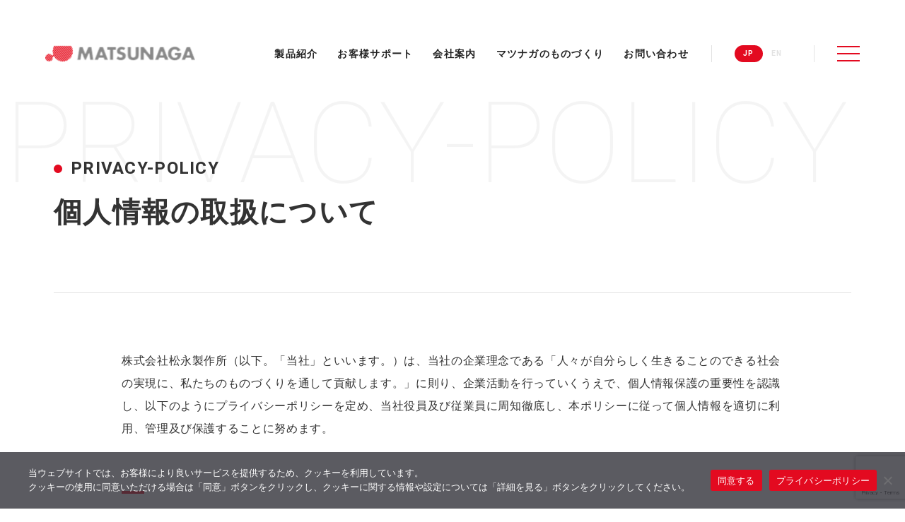

--- FILE ---
content_type: text/html; charset=UTF-8
request_url: https://www.matsunaga-w.co.jp/privacy-policy
body_size: 11534
content:
<!doctype html>
<html lang="ja">
<head>
	<meta charset="UTF-8">
	<!-- viewport切り替え -->
	<script>
	var viewport = document.createElement('meta');
	viewport.setAttribute('name', 'viewport');
	if(screen.width < 600) {
		viewport.setAttribute('content', 'width=device-width, initial-scale=1.0');
	} else {
		viewport.setAttribute('content', 'width=1400');
	}
	document.getElementsByTagName('head')[0].appendChild(viewport);
	</script>
	<link rel="profile" href="https://gmpg.org/xfn/11">

	
	<!-- <link rel="icon" type="image/svg+xml" href=""> -->
	<link rel="icon alternate" href="https://www.matsunaga-w.co.jp/wp/wp-content/themes/matsunaga_theme/favicon.png" type="image/png">

		<!-- Google tag (gtag.js) -->
	<script async src="https://www.googletagmanager.com/gtag/js?id=G-3GN30SFFM5"></script>
	<script>
		window.dataLayer = window.dataLayer || [];
		function gtag(){dataLayer.push(arguments);}
		gtag('js', new Date());
		gtag('config', 'G-3GN30SFFM5');
	</script>
	
	<title>個人情報の取扱について &#8211; 株式会社 松永製作所</title>
<meta name='robots' content='max-image-preview:large' />
<link rel='dns-prefetch' href='//ajax.googleapis.com' />
<link rel='dns-prefetch' href='//cdn.jsdelivr.net' />
<link rel='dns-prefetch' href='//cdnjs.cloudflare.com' />
<style id='wp-img-auto-sizes-contain-inline-css'>
img:is([sizes=auto i],[sizes^="auto," i]){contain-intrinsic-size:3000px 1500px}
/*# sourceURL=wp-img-auto-sizes-contain-inline-css */
</style>
<style id='wp-block-library-inline-css'>
:root{--wp-block-synced-color:#7a00df;--wp-block-synced-color--rgb:122,0,223;--wp-bound-block-color:var(--wp-block-synced-color);--wp-editor-canvas-background:#ddd;--wp-admin-theme-color:#007cba;--wp-admin-theme-color--rgb:0,124,186;--wp-admin-theme-color-darker-10:#006ba1;--wp-admin-theme-color-darker-10--rgb:0,107,160.5;--wp-admin-theme-color-darker-20:#005a87;--wp-admin-theme-color-darker-20--rgb:0,90,135;--wp-admin-border-width-focus:2px}@media (min-resolution:192dpi){:root{--wp-admin-border-width-focus:1.5px}}.wp-element-button{cursor:pointer}:root .has-very-light-gray-background-color{background-color:#eee}:root .has-very-dark-gray-background-color{background-color:#313131}:root .has-very-light-gray-color{color:#eee}:root .has-very-dark-gray-color{color:#313131}:root .has-vivid-green-cyan-to-vivid-cyan-blue-gradient-background{background:linear-gradient(135deg,#00d084,#0693e3)}:root .has-purple-crush-gradient-background{background:linear-gradient(135deg,#34e2e4,#4721fb 50%,#ab1dfe)}:root .has-hazy-dawn-gradient-background{background:linear-gradient(135deg,#faaca8,#dad0ec)}:root .has-subdued-olive-gradient-background{background:linear-gradient(135deg,#fafae1,#67a671)}:root .has-atomic-cream-gradient-background{background:linear-gradient(135deg,#fdd79a,#004a59)}:root .has-nightshade-gradient-background{background:linear-gradient(135deg,#330968,#31cdcf)}:root .has-midnight-gradient-background{background:linear-gradient(135deg,#020381,#2874fc)}:root{--wp--preset--font-size--normal:16px;--wp--preset--font-size--huge:42px}.has-regular-font-size{font-size:1em}.has-larger-font-size{font-size:2.625em}.has-normal-font-size{font-size:var(--wp--preset--font-size--normal)}.has-huge-font-size{font-size:var(--wp--preset--font-size--huge)}.has-text-align-center{text-align:center}.has-text-align-left{text-align:left}.has-text-align-right{text-align:right}.has-fit-text{white-space:nowrap!important}#end-resizable-editor-section{display:none}.aligncenter{clear:both}.items-justified-left{justify-content:flex-start}.items-justified-center{justify-content:center}.items-justified-right{justify-content:flex-end}.items-justified-space-between{justify-content:space-between}.screen-reader-text{border:0;clip-path:inset(50%);height:1px;margin:-1px;overflow:hidden;padding:0;position:absolute;width:1px;word-wrap:normal!important}.screen-reader-text:focus{background-color:#ddd;clip-path:none;color:#444;display:block;font-size:1em;height:auto;left:5px;line-height:normal;padding:15px 23px 14px;text-decoration:none;top:5px;width:auto;z-index:100000}html :where(.has-border-color){border-style:solid}html :where([style*=border-top-color]){border-top-style:solid}html :where([style*=border-right-color]){border-right-style:solid}html :where([style*=border-bottom-color]){border-bottom-style:solid}html :where([style*=border-left-color]){border-left-style:solid}html :where([style*=border-width]){border-style:solid}html :where([style*=border-top-width]){border-top-style:solid}html :where([style*=border-right-width]){border-right-style:solid}html :where([style*=border-bottom-width]){border-bottom-style:solid}html :where([style*=border-left-width]){border-left-style:solid}html :where(img[class*=wp-image-]){height:auto;max-width:100%}:where(figure){margin:0 0 1em}html :where(.is-position-sticky){--wp-admin--admin-bar--position-offset:var(--wp-admin--admin-bar--height,0px)}@media screen and (max-width:600px){html :where(.is-position-sticky){--wp-admin--admin-bar--position-offset:0px}}

/*# sourceURL=wp-block-library-inline-css */
</style><style id='global-styles-inline-css'>
:root{--wp--preset--aspect-ratio--square: 1;--wp--preset--aspect-ratio--4-3: 4/3;--wp--preset--aspect-ratio--3-4: 3/4;--wp--preset--aspect-ratio--3-2: 3/2;--wp--preset--aspect-ratio--2-3: 2/3;--wp--preset--aspect-ratio--16-9: 16/9;--wp--preset--aspect-ratio--9-16: 9/16;--wp--preset--color--black: #000000;--wp--preset--color--cyan-bluish-gray: #abb8c3;--wp--preset--color--white: #ffffff;--wp--preset--color--pale-pink: #f78da7;--wp--preset--color--vivid-red: #cf2e2e;--wp--preset--color--luminous-vivid-orange: #ff6900;--wp--preset--color--luminous-vivid-amber: #fcb900;--wp--preset--color--light-green-cyan: #7bdcb5;--wp--preset--color--vivid-green-cyan: #00d084;--wp--preset--color--pale-cyan-blue: #8ed1fc;--wp--preset--color--vivid-cyan-blue: #0693e3;--wp--preset--color--vivid-purple: #9b51e0;--wp--preset--gradient--vivid-cyan-blue-to-vivid-purple: linear-gradient(135deg,rgb(6,147,227) 0%,rgb(155,81,224) 100%);--wp--preset--gradient--light-green-cyan-to-vivid-green-cyan: linear-gradient(135deg,rgb(122,220,180) 0%,rgb(0,208,130) 100%);--wp--preset--gradient--luminous-vivid-amber-to-luminous-vivid-orange: linear-gradient(135deg,rgb(252,185,0) 0%,rgb(255,105,0) 100%);--wp--preset--gradient--luminous-vivid-orange-to-vivid-red: linear-gradient(135deg,rgb(255,105,0) 0%,rgb(207,46,46) 100%);--wp--preset--gradient--very-light-gray-to-cyan-bluish-gray: linear-gradient(135deg,rgb(238,238,238) 0%,rgb(169,184,195) 100%);--wp--preset--gradient--cool-to-warm-spectrum: linear-gradient(135deg,rgb(74,234,220) 0%,rgb(151,120,209) 20%,rgb(207,42,186) 40%,rgb(238,44,130) 60%,rgb(251,105,98) 80%,rgb(254,248,76) 100%);--wp--preset--gradient--blush-light-purple: linear-gradient(135deg,rgb(255,206,236) 0%,rgb(152,150,240) 100%);--wp--preset--gradient--blush-bordeaux: linear-gradient(135deg,rgb(254,205,165) 0%,rgb(254,45,45) 50%,rgb(107,0,62) 100%);--wp--preset--gradient--luminous-dusk: linear-gradient(135deg,rgb(255,203,112) 0%,rgb(199,81,192) 50%,rgb(65,88,208) 100%);--wp--preset--gradient--pale-ocean: linear-gradient(135deg,rgb(255,245,203) 0%,rgb(182,227,212) 50%,rgb(51,167,181) 100%);--wp--preset--gradient--electric-grass: linear-gradient(135deg,rgb(202,248,128) 0%,rgb(113,206,126) 100%);--wp--preset--gradient--midnight: linear-gradient(135deg,rgb(2,3,129) 0%,rgb(40,116,252) 100%);--wp--preset--font-size--small: 13px;--wp--preset--font-size--medium: 20px;--wp--preset--font-size--large: 36px;--wp--preset--font-size--x-large: 42px;--wp--preset--spacing--20: 0.44rem;--wp--preset--spacing--30: 0.67rem;--wp--preset--spacing--40: 1rem;--wp--preset--spacing--50: 1.5rem;--wp--preset--spacing--60: 2.25rem;--wp--preset--spacing--70: 3.38rem;--wp--preset--spacing--80: 5.06rem;--wp--preset--shadow--natural: 6px 6px 9px rgba(0, 0, 0, 0.2);--wp--preset--shadow--deep: 12px 12px 50px rgba(0, 0, 0, 0.4);--wp--preset--shadow--sharp: 6px 6px 0px rgba(0, 0, 0, 0.2);--wp--preset--shadow--outlined: 6px 6px 0px -3px rgb(255, 255, 255), 6px 6px rgb(0, 0, 0);--wp--preset--shadow--crisp: 6px 6px 0px rgb(0, 0, 0);}:where(.is-layout-flex){gap: 0.5em;}:where(.is-layout-grid){gap: 0.5em;}body .is-layout-flex{display: flex;}.is-layout-flex{flex-wrap: wrap;align-items: center;}.is-layout-flex > :is(*, div){margin: 0;}body .is-layout-grid{display: grid;}.is-layout-grid > :is(*, div){margin: 0;}:where(.wp-block-columns.is-layout-flex){gap: 2em;}:where(.wp-block-columns.is-layout-grid){gap: 2em;}:where(.wp-block-post-template.is-layout-flex){gap: 1.25em;}:where(.wp-block-post-template.is-layout-grid){gap: 1.25em;}.has-black-color{color: var(--wp--preset--color--black) !important;}.has-cyan-bluish-gray-color{color: var(--wp--preset--color--cyan-bluish-gray) !important;}.has-white-color{color: var(--wp--preset--color--white) !important;}.has-pale-pink-color{color: var(--wp--preset--color--pale-pink) !important;}.has-vivid-red-color{color: var(--wp--preset--color--vivid-red) !important;}.has-luminous-vivid-orange-color{color: var(--wp--preset--color--luminous-vivid-orange) !important;}.has-luminous-vivid-amber-color{color: var(--wp--preset--color--luminous-vivid-amber) !important;}.has-light-green-cyan-color{color: var(--wp--preset--color--light-green-cyan) !important;}.has-vivid-green-cyan-color{color: var(--wp--preset--color--vivid-green-cyan) !important;}.has-pale-cyan-blue-color{color: var(--wp--preset--color--pale-cyan-blue) !important;}.has-vivid-cyan-blue-color{color: var(--wp--preset--color--vivid-cyan-blue) !important;}.has-vivid-purple-color{color: var(--wp--preset--color--vivid-purple) !important;}.has-black-background-color{background-color: var(--wp--preset--color--black) !important;}.has-cyan-bluish-gray-background-color{background-color: var(--wp--preset--color--cyan-bluish-gray) !important;}.has-white-background-color{background-color: var(--wp--preset--color--white) !important;}.has-pale-pink-background-color{background-color: var(--wp--preset--color--pale-pink) !important;}.has-vivid-red-background-color{background-color: var(--wp--preset--color--vivid-red) !important;}.has-luminous-vivid-orange-background-color{background-color: var(--wp--preset--color--luminous-vivid-orange) !important;}.has-luminous-vivid-amber-background-color{background-color: var(--wp--preset--color--luminous-vivid-amber) !important;}.has-light-green-cyan-background-color{background-color: var(--wp--preset--color--light-green-cyan) !important;}.has-vivid-green-cyan-background-color{background-color: var(--wp--preset--color--vivid-green-cyan) !important;}.has-pale-cyan-blue-background-color{background-color: var(--wp--preset--color--pale-cyan-blue) !important;}.has-vivid-cyan-blue-background-color{background-color: var(--wp--preset--color--vivid-cyan-blue) !important;}.has-vivid-purple-background-color{background-color: var(--wp--preset--color--vivid-purple) !important;}.has-black-border-color{border-color: var(--wp--preset--color--black) !important;}.has-cyan-bluish-gray-border-color{border-color: var(--wp--preset--color--cyan-bluish-gray) !important;}.has-white-border-color{border-color: var(--wp--preset--color--white) !important;}.has-pale-pink-border-color{border-color: var(--wp--preset--color--pale-pink) !important;}.has-vivid-red-border-color{border-color: var(--wp--preset--color--vivid-red) !important;}.has-luminous-vivid-orange-border-color{border-color: var(--wp--preset--color--luminous-vivid-orange) !important;}.has-luminous-vivid-amber-border-color{border-color: var(--wp--preset--color--luminous-vivid-amber) !important;}.has-light-green-cyan-border-color{border-color: var(--wp--preset--color--light-green-cyan) !important;}.has-vivid-green-cyan-border-color{border-color: var(--wp--preset--color--vivid-green-cyan) !important;}.has-pale-cyan-blue-border-color{border-color: var(--wp--preset--color--pale-cyan-blue) !important;}.has-vivid-cyan-blue-border-color{border-color: var(--wp--preset--color--vivid-cyan-blue) !important;}.has-vivid-purple-border-color{border-color: var(--wp--preset--color--vivid-purple) !important;}.has-vivid-cyan-blue-to-vivid-purple-gradient-background{background: var(--wp--preset--gradient--vivid-cyan-blue-to-vivid-purple) !important;}.has-light-green-cyan-to-vivid-green-cyan-gradient-background{background: var(--wp--preset--gradient--light-green-cyan-to-vivid-green-cyan) !important;}.has-luminous-vivid-amber-to-luminous-vivid-orange-gradient-background{background: var(--wp--preset--gradient--luminous-vivid-amber-to-luminous-vivid-orange) !important;}.has-luminous-vivid-orange-to-vivid-red-gradient-background{background: var(--wp--preset--gradient--luminous-vivid-orange-to-vivid-red) !important;}.has-very-light-gray-to-cyan-bluish-gray-gradient-background{background: var(--wp--preset--gradient--very-light-gray-to-cyan-bluish-gray) !important;}.has-cool-to-warm-spectrum-gradient-background{background: var(--wp--preset--gradient--cool-to-warm-spectrum) !important;}.has-blush-light-purple-gradient-background{background: var(--wp--preset--gradient--blush-light-purple) !important;}.has-blush-bordeaux-gradient-background{background: var(--wp--preset--gradient--blush-bordeaux) !important;}.has-luminous-dusk-gradient-background{background: var(--wp--preset--gradient--luminous-dusk) !important;}.has-pale-ocean-gradient-background{background: var(--wp--preset--gradient--pale-ocean) !important;}.has-electric-grass-gradient-background{background: var(--wp--preset--gradient--electric-grass) !important;}.has-midnight-gradient-background{background: var(--wp--preset--gradient--midnight) !important;}.has-small-font-size{font-size: var(--wp--preset--font-size--small) !important;}.has-medium-font-size{font-size: var(--wp--preset--font-size--medium) !important;}.has-large-font-size{font-size: var(--wp--preset--font-size--large) !important;}.has-x-large-font-size{font-size: var(--wp--preset--font-size--x-large) !important;}
/*# sourceURL=global-styles-inline-css */
</style>

<style id='classic-theme-styles-inline-css'>
/*! This file is auto-generated */
.wp-block-button__link{color:#fff;background-color:#32373c;border-radius:9999px;box-shadow:none;text-decoration:none;padding:calc(.667em + 2px) calc(1.333em + 2px);font-size:1.125em}.wp-block-file__button{background:#32373c;color:#fff;text-decoration:none}
/*# sourceURL=/wp-includes/css/classic-themes.min.css */
</style>
<link rel='stylesheet' id='contact-form-7-css' href='https://www.matsunaga-w.co.jp/wp/wp-content/plugins/contact-form-7/includes/css/styles.css?ver=6.1.4' media='all' />
<link rel='stylesheet' id='cookie-notice-front-css' href='https://www.matsunaga-w.co.jp/wp/wp-content/plugins/cookie-notice/css/front.min.css?ver=2.5.11' media='all' />
<link rel='stylesheet' id='swpm.common-css' href='https://www.matsunaga-w.co.jp/wp/wp-content/plugins/simple-membership/css/swpm.common.css?ver=4.6.9' media='all' />
<link rel='stylesheet' id='matsunaga-style-css' href='https://www.matsunaga-w.co.jp/wp/wp-content/themes/matsunaga_theme/style.css?ver=1.0.0' media='all' />
<link rel='stylesheet' id='ress-css' href='https://www.matsunaga-w.co.jp/wp/wp-content/themes/matsunaga_theme/assets/css/ress.min.css' media='all' />
<link rel='stylesheet' id='slick-css' href='https://cdn.jsdelivr.net/npm/slick-carousel@1.8.1/slick/slick.css?ver=1.8.1' media='all' />
<script id="cookie-notice-front-js-before">
var cnArgs = {"ajaxUrl":"https:\/\/www.matsunaga-w.co.jp\/wp\/wp-admin\/admin-ajax.php","nonce":"cc354f0a1e","hideEffect":"fade","position":"bottom","onScroll":false,"onScrollOffset":100,"onClick":false,"cookieName":"cookie_notice_accepted","cookieTime":2592000,"cookieTimeRejected":2592000,"globalCookie":false,"redirection":false,"cache":false,"revokeCookies":false,"revokeCookiesOpt":"automatic"};

//# sourceURL=cookie-notice-front-js-before
</script>
<script src="https://www.matsunaga-w.co.jp/wp/wp-content/plugins/cookie-notice/js/front.min.js?ver=2.5.11" id="cookie-notice-front-js"></script>
<script src="https://ajax.googleapis.com/ajax/libs/jquery/3.5.1/jquery.min.js?ver=3.5.1" id="jquery-js"></script>
<script src="https://cdnjs.cloudflare.com/ajax/libs/jquery.matchHeight/0.7.2/jquery.matchHeight-min.js?ver=0.7.2" id="matchHeight-js"></script>
<script id="ajax_search_post-js-before">
const ajax_load_object = {"ajax_url":"https:\/\/www.matsunaga-w.co.jp\/wp\/wp-admin\/admin-ajax.php","ajax_nonce":"a957ad4348"}
//# sourceURL=ajax_search_post-js-before
</script>
<script src="https://www.matsunaga-w.co.jp/wp/wp-content/themes/matsunaga_theme/assets/js/search.js?ver=1.0.0" id="ajax_search_post-js"></script>
</head>



	<style type="text/css">
	#cookie-notice .cn-text-container {
		text-align: left;
	}
	@media (min-width: 600px) {
		#cookie-notice .cookie-notice-container {
			padding: 2.0rem 4.0rem;
			display: flex;
			align-items: center;
			gap: 1em;
		}
		#cookie-notice .cn-text-container {
			margin: 0;
			flex: 1;
		}
	}
	@media (max-width: 599px) {
		#cookie-notice .cookie-notice-container {
			padding: 2.0rem 2.0rem;
		}
		#cookie-notice .cn-text-container {
			margin-bottom: 1em;
		}
		#cookie-notice .cn-close-icon {
			margin: 0;
			top: .5em;
			right: .5em;
		}
	}
	</style>

<body class="privacy-policy wp-singular page-template-default page page-id-3 wp-theme-matsunaga_theme lower cookies-not-set">

	
	<div id="cursor"></div>

	<header class="site-header">
		<div class="header-inner">
			<h1 class="header-title">
				<a href="https://www.matsunaga-w.co.jp/">
					<img src="https://www.matsunaga-w.co.jp/wp/wp-content/themes/matsunaga_theme/images/common/logo.png" width="212" height="24" alt="松永製作所">
				</a>
			</h1>

			<nav class="header-navi">
				<ul>
					<li><a href="https://www.matsunaga-w.co.jp/products">製品紹介</a></li>
					<li><a href="https://www.matsunaga-w.co.jp/support">お客様サポート</a></li>
					<li><a href="https://www.matsunaga-w.co.jp/company">会社案内</a></li>
					<li><a href="https://www.matsunaga-w.co.jp/about">マツナガのものづくり</a></li>
					<li><a href="https://www.matsunaga-w.co.jp/contact">お問い合わせ</a></li>
				</ul>
			</nav>
			
			<nav class="lang-navi">
				<ul>
					<li class="is-current"><a href="">JP</a></li>
					<li><a href="https://www.matsunaga-w.co.jp/global/">EN</a></li>
				</ul>
			</nav>

			<div id="hamburgerMenu" class="hamburger-menu">
				<div>
					<span></span>
					<span></span>
					<span></span>
				</div>
			</div>
		</div>

		<div class="hamburger-navi">
			<div class="inner">
				<figure class="visual-block">
				
				</figure>
				<div class="navi-block">
					<nav class="contents-navi navi01">
						<dl class="navi-box">
							<dt><a href="https://www.matsunaga-w.co.jp/">TOP</a></dt>
						</dl>
						<dl class="navi-box">
							<dt><a href="https://www.matsunaga-w.co.jp/about">マツナガのものづくり</a><span class="tgl-btn"></span></dt>
							<dd>
								<ul>
									<li><a href="https://www.matsunaga-w.co.jp/about/quality/">私たちが大切にしていること</a></li>
									<li><a href="https://www.matsunaga-w.co.jp/about/feature/">あんしん品質を支える3つの強み</a></li>
									<li><a href="https://www.matsunaga-w.co.jp/about/process/">車椅子ができるまで</a></li>
								</ul>
							</dd>
						</dl>
						<dl class="navi-box">
							<dt><a href="https://www.matsunaga-w.co.jp/products">製品紹介</a><span class="tgl-btn"></span></dt>
							<dd>
								<ul>
									<li><a href="https://www.matsunaga-w.co.jp/products/search/">最適な車椅子を探す</a></li>
									<li><a href="/catalogue/vol24/book/#target/page_no=1" target="_blank">デジタルカタログ</a></li>
									<!-- <li><a href="https://www.matsunaga-w.co.jp/products/catalog/" data-status="disable">デジタルカタログ</a></li> -->
								</ul>
							</dd>
						</dl>
						<dl class="navi-box">
							<dt><a href="https://www.matsunaga-w.co.jp/support">お客様サポート</a><span class="tgl-btn"></span></dt>
							<dd>
								<ul>
									<li><a href="https://www.matsunaga-w.co.jp/support/use/">車椅子の正しい使い方</a></li>
									<li><a href="https://www.matsunaga-w.co.jp/support/manual/">取扱説明書</a></li>
									<li><a href="https://www.matsunaga-w.co.jp/support/choose/">車椅子の種類と選び方</a></li>
									<li><a href="https://www.matsunaga-w.co.jp/support/safety/">マツナガの安全・安心</a></li>
									<li><a href="https://www.matsunaga-w.co.jp/support/ordermade/">オーダーメイド車椅子</a></li>
									<li><a href="https://www.matsunaga-w.co.jp/support/partslist/">パーツリスト</a></li>
									<li><a href="https://www.matsunaga-w.co.jp/support/download/">製品画像ダウンロード</a></li>
								</ul>
							</dd>
						</dl>
						<dl class="navi-box">
							<dt><a href="https://www.matsunaga-w.co.jp/company">会社案内</a><span class="tgl-btn"></span></dt>
							<dd>
								<ul>
									<li><a href="https://www.matsunaga-w.co.jp/company/greeting/">ごあいさつ</a></li>
									<li><a href="https://www.matsunaga-w.co.jp/company/profile/">概要・沿革</a></li>
									<li><a href="https://www.matsunaga-w.co.jp/company/recruit/">採用情報</a></li>
									<li><a href="https://www.matsunaga-w.co.jp/company/link/">関連リンク集</a></li>
								</ul>
							</dd>
						</dl>
						<dl class="navi-box">
							<dt><a href="https://www.matsunaga-w.co.jp/contact">お問い合わせ</a><span class="tgl-btn"></span></dt>
							<dd>
								<ul>
									<li><a href="https://www.matsunaga-w.co.jp/contact/mail/">メールでのお問い合わせ</a></li>
									<li><a href="https://www.matsunaga-w.co.jp/contact/catalog/">カタログ請求</a></li>
								</ul>
							</dd>
						</dl>
					</nav>
					<nav class="contents-navi navi02">
						<ul class="navi-box sns-list">
							<li><a href="https://www.youtube.com/@wheelchair-matsunaga" target="_blank" class="youtube">YouTube</a></li>
							<li><a href="https://www.instagram.com/matsunagaseisakusyo/" target="_blank" class="instagram">Instagram</a></li>
							<li><a href="https://twitter.com/ma_wheelchair" target="_blank" class="twitter">X</a></li>
						</ul>
						<ul class="navi-box sub-navi">
							<li><a href="https://www.matsunaga-w.co.jp/news">お知らせ</a></li>
							<li><a href="https://www.matsunaga-w.co.jp/sitemap">サイトマップ</a></li>
							<li><a href="https://www.matsunaga-w.co.jp/privacy-policy">個人情報の取扱いについて</a></li>
							<li><a href="https://www.matsunaga-w.co.jp/terms">ご利用にあたって</a></li>
													</ul>
						<dl class="navi-box company-info">
							<dt>株式会社松永製作所</dt>
							<dd>
								〒503-1272<br>
								岐阜県養老郡養老町大場484番地<br>
								TEL:0584-35-1180<br>
								FAX:0584-35-1270<br>
								代表ｱﾄﾞﾚｽ:info@matsunaga-w.co.jp
							</dd>
						</dl>
					</nav>
				</div>
			</div>
		</div>
	</header>

			<article class="section-wrap lower-headline small ">
			<section class="content">
								<div class="headline-block">
					<span class="bg-text">PRIVACY-POLICY</span>
					<h1 class="headline-01"><span class="title">PRIVACY-POLICY</span></h1>
					<h2 class="headline-jp ex-large">個人情報の取扱について</h2>									</div>
							</section>
		</article>
	
	<main class="site-container">

	<article  class="section-wrap border-btm">
  <section class="content w-sm content-type01">
    <p>株式会社松永製作所（以下。「当社」といいます。）は、当社の企業理念である「人々が自分らしく生きることのできる社会の実現に、私たちのものづくりを通して貢献します。」に則り、企業活動を行っていくうえで、個人情報保護の重要性を認識し、以下のようにプライバシーポリシーを定め、当社役員及び従業員に周知徹底し、本ポリシーに従って個人情報を適切に利用、管理及び保護することに努めます。</p>

    <h2 class="headline-02"><span>個人情報の収集、利用及び提供について</span></h2>
    <p>当社は、お客様の大切な情報をご提供いただいていることを踏まえ、適法かつ適正な手段で個人情報を取得し、利用目的の達成に必要な範囲内で、個人情報の適法かつ適正な利用、管理を行います。</p>
    
    <h2 class="headline-02"><span>個人情報保護に関連する法令の遵守について</span></h2>
    <p>当社は、「個人情報の保護に関する法律」や関連法令及び行政機関その他が定めた規範、ガイドライン等を遵守します。</p>
    
    <h2 class="headline-02"><span>個人情報の安全管理対策について</span></h2>
    <p>当社は、お客様の大切な個人情報を保護するため、適切かつ厳重な管理を行い、外部への流出ならびに不正アクセスの防止等の対策を行い、個人情報の漏洩、紛失、改ざん、破壊等の防止に努めます。</p>

    <h2 class="headline-02"><span>個人情報に関するお問い合わせについて</span></h2>
    <p>当社は、個人情報に関して、お客様からご自身の個人情報の開示、訂正、削除、利用停止などの要請があり、お客様自身であることが確認できた場合、誠実に対応いたします。</p>

    <h2 class="headline-02"><span>個人情報の利用目的について</span></h2>
    <p>当社は、以下の利用目的、またはその取得状況から明らかである利用目的の範囲内でお客様からご提供いただいた個人情報を利用いたします。</p>
    <ol class="ol-type01">
      <li>
        お客様の個人情報について<br>
        ・当社製品・部品およびサービスの提供に関するカタログやパンフレット等のご案内のため<br>
        ・当社製品・部品およびサービスについてのお問い合わせ・ご要望に対する回答のため<br>
        ・当社製品・部品およびサービスについてのアフターサービスやメンテナンス等の取引業務遂行のため<br>
        ・当社製品・部品およびサービスの販売または提供を目的とするご本人様確認のため<br>
        ・当社製品・部品およびサービスについてのアンケート調査及びモニター調査のため<br>
        ・当社製品・部品およびサービスについてのマーケティング活動のため<br>
        ・その他、当社製品・部品およびサービス等のご提供に必要な場合。
      </li>
      <li>
        お取引先の個人情報について<br>
        ・業務上必要な諸連絡及び商談・打合せ等のため<br>
        ・お取引先から委託された業務の遂行のため<br>
        ・情報管理及び収支処理のため
      </li>
      <li>
        採用募集者の個人情報について<br>
        採用活動についての連絡、情報提供及び調査のため<br>
        なお、お客様から個人情報をご提供いただけない場合には、ご利用いただけないサービスがございます。お客様のご要望に合わせたサービス等を提供させていただけるよう、必要な範囲でお客様の個人情報をご提供いただきますようお願いいたします。<br>
        また、お客様との間でのお電話、web会議等によるご対応時、ご注文・ご意見・ご要望の内容等の正確な把握及び今後のサービス向上等のために、通話、web会議等を録音・録画させていただく場合がございます。
      </li>
    </ol>

    <h2 class="headline-02"><span>第三者への提供について</span></h2>
    <p>当社は、お客様からいただいた個人情報を適切に管理し、法令に基づく開示請求があった場合、不正アクセス・脅迫等の違法行為があった場合、その他特別な理由を除き、第三者へ提供することはいたしません。なお、業務委託先に提供する場合は、業務委託先を適切に選定し、管理いたします。</p>

    <h2 class="headline-02"><span>お問い合わせ窓口</span></h2>
    <p>当社が現在保有する個人情報についての開示等のご請求については、下記の送付先へ必ず郵送にてお願いいたします。<br>なお、ご不明な点や個人情報に関するお問い合わせは下記までお願いいたします。</p>
    <p>
      ◎	送付先<br>
      〒503-1272<br>
      岐阜県養老郡養老町大場４８４<br>
      株式会社松永製作所　個人情報開示窓口<br>
      電話番号：0584-35-1180（受付時間：平日9時から17時まで）
    </p>
    <p>当社からご本人様またはその代理人様であることのご確認が取れ次第、書面またはお客様と当社が合意した方法にてご対応させていただきます。なお、郵送料はご本人様のご負担となること、対応には日数を頂戴することにつきましてはご了承いただきますようお願いいたします。</p>

    <p class="text-right">最終更新日：2024年5月9日</p>
  </section>
</article>
	
<!--WPFC_FOOTER_START-->
	</main><!-- END .site-container -->

	<article class="section-wrap common-bottom-area">
		<section class="content">
			<ul class="cv-link">
				<li>
					<a href="https://www.matsunaga-w.co.jp/contact/mail/">
						<dl>
							<dt class="headline-01 light">
								<span class="title">CONTACT US</span>
								<span class="caption">お問い合わせ</span>
							</dt>
							<dd>製品についてのご相談・ご質問などを承ります。</dd>
						</dl>
					</a>
				</li>
				<li>
					<a href="https://www.matsunaga-w.co.jp/contact/catalog/">
						<dl>
							<dt class="headline-01 light">
								<span class="title">CATALOG</span>
								<span class="caption">カタログ請求</span>
							</dt>
							<dd>マツナガの製品について詳細をご覧いただけるカタログをお送りいたします。</dd>
						</dl>
					</a>
				</li>
			</ul>
			
			<ul class="l-column col4 sp_col1 banner-list">
				<!-- <li class="col-inner">
					<a href="/search/detail_153.html">
						<img src="https://www.matsunaga-w.co.jp/wp/wp-content/themes/matsunaga_theme/images/common/footer_banner01.jpg" width="265" height="75" alt="モルフ">
					</a>
				</li> -->
				<li class="col-inner">
					<a href="https://www.mp-wheelchairs.jp/" target="_blank">
						<img src="https://www.matsunaga-w.co.jp/wp/wp-content/themes/matsunaga_theme/images/common/footer_banner02.jpg" width="265" height="75" alt="MPシリーズ">
					</a>
				</li>
				<li class="col-inner">
					<a href="https://youtu.be/gMiqdXPoqkc" target="_blank">
						<img src="https://www.matsunaga-w.co.jp/wp/wp-content/themes/matsunaga_theme/images/common/footer_banner03.jpg" width="265" height="75" alt="グレイスコア">
					</a>
				</li>
				<li class="col-inner">
					<a href="https://www.matsunaga-w.co.jp/company/recruit/">
						<img src="https://www.matsunaga-w.co.jp/wp/wp-content/themes/matsunaga_theme/images/common/footer_banner04.jpg" width="265" height="75" alt="採用情報">
					</a>
				</li>
			</ul>
		</section>
	</article>

	<footer class="site-footer">
		<h1 class="footer-title">
			<a href="https://www.matsunaga-w.co.jp/">
				<img src="https://www.matsunaga-w.co.jp/wp/wp-content/themes/matsunaga_theme/images/common/logo.png" width="212" height="24" alt="松永製作所">
			</a>
		</h1>
		<a href="#" class="page-top">PAGE TOP</a>
		<div class="footer-inner area01">
			<ul class="sns-list">
				<li><a href="https://www.youtube.com/@wheelchair-matsunaga" target="_blank" class="youtube">YouTube</a></li>
				<li><a href="https://www.instagram.com/matsunagaseisakusyo/" target="_blank" class="instagram">Instagram</a></li>
				<li><a href="https://twitter.com/ma_wheelchair" target="_blank" class="twitter">X</a></li>
			</ul>
			<nav class="footer-navi">
				<dl class="navi-list">
					<dt><a href="https://www.matsunaga-w.co.jp/about">マツナガのものづくり</a><span class="tgl-btn"></span></dt>
					<dd>
						<ul>
							<li><a href="https://www.matsunaga-w.co.jp/about/quality/">私たちが大切にしていること</a></li>
							<li><a href="https://www.matsunaga-w.co.jp/about/feature/">あんしん品質を支える3つの強み</a></li>
							<li><a href="https://www.matsunaga-w.co.jp/about/process/">車いすができるまで</a></li>
						</ul>
					</dd>
				</dl>
				<dl class="navi-list">
					<dt><a href="https://www.matsunaga-w.co.jp/products">製品紹介</a><span class="tgl-btn"></span></dt>
					<dd>
						<ul>
							<li><a href="https://www.matsunaga-w.co.jp/products/search/">最適な車いすを探す</a></li>
							<li><a href="/catalogue/vol24/book/#target/page_no=1" target="_blank">デジタルカタログ</a></li>
							<!-- <li><a href="https://www.matsunaga-w.co.jp/products/catalog/">デジタルカタログ</a></li> -->
						</ul>
					</dd>
				</dl>
				<dl class="navi-list">
					<dt><a href="https://www.matsunaga-w.co.jp/support">お客様サポート</a><span class="tgl-btn"></span></dt>
					<dd>
						<ul>
							<li><a href="https://www.matsunaga-w.co.jp/support?tab=use">ご利用中の方へ</a><span class="tgl-btn"></span></li>
							<li><a href="https://www.matsunaga-w.co.jp/support?tab=consideration">ご利用をお考えの方へ</a></li>
						</ul>
					</dd>
				</dl>
				<dl class="navi-list">
					<dt><a href="https://www.matsunaga-w.co.jp/company">会社案内</a><span class="tgl-btn"></span></dt>
					<dd>
						<ul>
							<li><a href="https://www.matsunaga-w.co.jp/company/greeting/">ごあいさつ</a></li>
							<li><a href="https://www.matsunaga-w.co.jp/company/profile/">概要・沿革</a></li>
							<li><a href="https://www.matsunaga-w.co.jp/company/recruit/">採用情報</a></li>
							<li><a href="https://www.matsunaga-w.co.jp/company/link/">関連リンク</a></li>
						</ul>
					</dd>
				</dl>
				<dl class="navi-list">
					<dt><a href="https://www.matsunaga-w.co.jp/contact">お問い合わせ</a></dt>
				</dl>
			</nav>
		</div>
		<!--2023.5.16 ﾏﾂﾅｶﾞ太田　追加　str-->
		<br>
		<p>本社<br>
		〒503-1272岐阜県養老郡養老町大場484<br>
		 TEL　0584-35-1180<br>
		 FAX　0584-35-1270<br>
		Mail　info@matsunaga-w.co.jp</p>
		<!--2023.5.16 ﾏﾂﾅｶﾞ太田　追加　end-->
		<div class="footer-inner area02">
			<nav class="footer-sub-navi">
				<ul>
					<li><a href="https://www.matsunaga-w.co.jp/news">お知らせ</a></li>
					<li><a href="https://www.matsunaga-w.co.jp/sitemap">サイトマップ</a></li>
					<li><a href="https://www.matsunaga-w.co.jp/privacy-policy">個人情報の取扱いについて</a></li>
					<li><a href="https://www.matsunaga-w.co.jp/terms">ご利用にあたって</a></li>
				</ul>
			</nav>
			<p class="copyright">Copyright &copy; Matsunaga. All rights reserved. </p>
		</div>
	</footer>

<script type="speculationrules">
{"prefetch":[{"source":"document","where":{"and":[{"href_matches":"/*"},{"not":{"href_matches":["/wp/wp-*.php","/wp/wp-admin/*","/wp/wp-content/uploads/*","/wp/wp-content/*","/wp/wp-content/plugins/*","/wp/wp-content/themes/matsunaga_theme/*","/*\\?(.+)"]}},{"not":{"selector_matches":"a[rel~=\"nofollow\"]"}},{"not":{"selector_matches":".no-prefetch, .no-prefetch a"}}]},"eagerness":"conservative"}]}
</script>
<script src="https://www.matsunaga-w.co.jp/wp/wp-includes/js/dist/hooks.min.js?ver=dd5603f07f9220ed27f1" id="wp-hooks-js"></script>
<script src="https://www.matsunaga-w.co.jp/wp/wp-includes/js/dist/i18n.min.js?ver=c26c3dc7bed366793375" id="wp-i18n-js"></script>
<script id="wp-i18n-js-after">
wp.i18n.setLocaleData( { 'text direction\u0004ltr': [ 'ltr' ] } );
//# sourceURL=wp-i18n-js-after
</script>
<script src="https://www.matsunaga-w.co.jp/wp/wp-content/plugins/contact-form-7/includes/swv/js/index.js?ver=6.1.4" id="swv-js"></script>
<script id="contact-form-7-js-translations">
( function( domain, translations ) {
	var localeData = translations.locale_data[ domain ] || translations.locale_data.messages;
	localeData[""].domain = domain;
	wp.i18n.setLocaleData( localeData, domain );
} )( "contact-form-7", {"translation-revision-date":"2025-11-30 08:12:23+0000","generator":"GlotPress\/4.0.3","domain":"messages","locale_data":{"messages":{"":{"domain":"messages","plural-forms":"nplurals=1; plural=0;","lang":"ja_JP"},"This contact form is placed in the wrong place.":["\u3053\u306e\u30b3\u30f3\u30bf\u30af\u30c8\u30d5\u30a9\u30fc\u30e0\u306f\u9593\u9055\u3063\u305f\u4f4d\u7f6e\u306b\u7f6e\u304b\u308c\u3066\u3044\u307e\u3059\u3002"],"Error:":["\u30a8\u30e9\u30fc:"]}},"comment":{"reference":"includes\/js\/index.js"}} );
//# sourceURL=contact-form-7-js-translations
</script>
<script id="contact-form-7-js-before">
var wpcf7 = {
    "api": {
        "root": "https:\/\/www.matsunaga-w.co.jp\/wp-json\/",
        "namespace": "contact-form-7\/v1"
    }
};
//# sourceURL=contact-form-7-js-before
</script>
<script src="https://www.matsunaga-w.co.jp/wp/wp-content/plugins/contact-form-7/includes/js/index.js?ver=6.1.4" id="contact-form-7-js"></script>
<script src="https://www.matsunaga-w.co.jp/wp/wp-content/themes/matsunaga_theme/js/navigation.js?ver=1.0.0" id="matsunaga-navigation-js"></script>
<script src="https://cdn.jsdelivr.net/npm/slick-carousel@1.8.1/slick/slick.min.js?ver=1.8.1" id="slick-js"></script>
<script src="https://www.matsunaga-w.co.jp/wp/wp-content/themes/matsunaga_theme/assets/js/common.js?ver=1709702599" id="matsunaga-common-js"></script>
<script src="https://www.google.com/recaptcha/api.js?render=6LdxtiAsAAAAAHssDXBclLusUzqcikJM3nYF0pRS&amp;ver=3.0" id="google-recaptcha-js"></script>
<script src="https://www.matsunaga-w.co.jp/wp/wp-includes/js/dist/vendor/wp-polyfill.min.js?ver=3.15.0" id="wp-polyfill-js"></script>
<script id="wpcf7-recaptcha-js-before">
var wpcf7_recaptcha = {
    "sitekey": "6LdxtiAsAAAAAHssDXBclLusUzqcikJM3nYF0pRS",
    "actions": {
        "homepage": "homepage",
        "contactform": "contactform"
    }
};
//# sourceURL=wpcf7-recaptcha-js-before
</script>
<script src="https://www.matsunaga-w.co.jp/wp/wp-content/plugins/contact-form-7/modules/recaptcha/index.js?ver=6.1.4" id="wpcf7-recaptcha-js"></script>

		<!-- Cookie Notice plugin v2.5.11 by Hu-manity.co https://hu-manity.co/ -->
		<div id="cookie-notice" role="dialog" class="cookie-notice-hidden cookie-revoke-hidden cn-position-bottom" aria-label="Cookie Notice" style="background-color: rgba(50,50,58,0.8);"><div class="cookie-notice-container" style="color: #fff"><span id="cn-notice-text" class="cn-text-container">当ウェブサイトでは、お客様により良いサービスを提供するため、クッキーを利用しています。<br>クッキーの使用に同意いただける場合は「同意」ボタンをクリックし、クッキーに関する情報や設定については「詳細を見る」ボタンをクリックしてください。</span><span id="cn-notice-buttons" class="cn-buttons-container"><button id="cn-accept-cookie" data-cookie-set="accept" class="cn-set-cookie cn-button" aria-label="同意する" style="background-color: #e30a20">同意する</button><button data-link-url="https://www.matsunaga-w.co.jp/privacy-policy/" data-link-target="_blank" id="cn-more-info" class="cn-more-info cn-button" aria-label="プライバシーポリシー" style="background-color: #e30a20">プライバシーポリシー</button></span><button type="button" id="cn-close-notice" data-cookie-set="accept" class="cn-close-icon" aria-label="いいえ"></button></div>
			
		</div>
		<!-- / Cookie Notice plugin -->
</body>
</html>

<!-- permalink_structure ends with slash (/) but REQUEST_URI does not end with slash (/) -->

--- FILE ---
content_type: text/html; charset=utf-8
request_url: https://www.google.com/recaptcha/api2/anchor?ar=1&k=6LdxtiAsAAAAAHssDXBclLusUzqcikJM3nYF0pRS&co=aHR0cHM6Ly93d3cubWF0c3VuYWdhLXcuY28uanA6NDQz&hl=en&v=PoyoqOPhxBO7pBk68S4YbpHZ&size=invisible&anchor-ms=20000&execute-ms=30000&cb=b2loogbr4rpf
body_size: 48954
content:
<!DOCTYPE HTML><html dir="ltr" lang="en"><head><meta http-equiv="Content-Type" content="text/html; charset=UTF-8">
<meta http-equiv="X-UA-Compatible" content="IE=edge">
<title>reCAPTCHA</title>
<style type="text/css">
/* cyrillic-ext */
@font-face {
  font-family: 'Roboto';
  font-style: normal;
  font-weight: 400;
  font-stretch: 100%;
  src: url(//fonts.gstatic.com/s/roboto/v48/KFO7CnqEu92Fr1ME7kSn66aGLdTylUAMa3GUBHMdazTgWw.woff2) format('woff2');
  unicode-range: U+0460-052F, U+1C80-1C8A, U+20B4, U+2DE0-2DFF, U+A640-A69F, U+FE2E-FE2F;
}
/* cyrillic */
@font-face {
  font-family: 'Roboto';
  font-style: normal;
  font-weight: 400;
  font-stretch: 100%;
  src: url(//fonts.gstatic.com/s/roboto/v48/KFO7CnqEu92Fr1ME7kSn66aGLdTylUAMa3iUBHMdazTgWw.woff2) format('woff2');
  unicode-range: U+0301, U+0400-045F, U+0490-0491, U+04B0-04B1, U+2116;
}
/* greek-ext */
@font-face {
  font-family: 'Roboto';
  font-style: normal;
  font-weight: 400;
  font-stretch: 100%;
  src: url(//fonts.gstatic.com/s/roboto/v48/KFO7CnqEu92Fr1ME7kSn66aGLdTylUAMa3CUBHMdazTgWw.woff2) format('woff2');
  unicode-range: U+1F00-1FFF;
}
/* greek */
@font-face {
  font-family: 'Roboto';
  font-style: normal;
  font-weight: 400;
  font-stretch: 100%;
  src: url(//fonts.gstatic.com/s/roboto/v48/KFO7CnqEu92Fr1ME7kSn66aGLdTylUAMa3-UBHMdazTgWw.woff2) format('woff2');
  unicode-range: U+0370-0377, U+037A-037F, U+0384-038A, U+038C, U+038E-03A1, U+03A3-03FF;
}
/* math */
@font-face {
  font-family: 'Roboto';
  font-style: normal;
  font-weight: 400;
  font-stretch: 100%;
  src: url(//fonts.gstatic.com/s/roboto/v48/KFO7CnqEu92Fr1ME7kSn66aGLdTylUAMawCUBHMdazTgWw.woff2) format('woff2');
  unicode-range: U+0302-0303, U+0305, U+0307-0308, U+0310, U+0312, U+0315, U+031A, U+0326-0327, U+032C, U+032F-0330, U+0332-0333, U+0338, U+033A, U+0346, U+034D, U+0391-03A1, U+03A3-03A9, U+03B1-03C9, U+03D1, U+03D5-03D6, U+03F0-03F1, U+03F4-03F5, U+2016-2017, U+2034-2038, U+203C, U+2040, U+2043, U+2047, U+2050, U+2057, U+205F, U+2070-2071, U+2074-208E, U+2090-209C, U+20D0-20DC, U+20E1, U+20E5-20EF, U+2100-2112, U+2114-2115, U+2117-2121, U+2123-214F, U+2190, U+2192, U+2194-21AE, U+21B0-21E5, U+21F1-21F2, U+21F4-2211, U+2213-2214, U+2216-22FF, U+2308-230B, U+2310, U+2319, U+231C-2321, U+2336-237A, U+237C, U+2395, U+239B-23B7, U+23D0, U+23DC-23E1, U+2474-2475, U+25AF, U+25B3, U+25B7, U+25BD, U+25C1, U+25CA, U+25CC, U+25FB, U+266D-266F, U+27C0-27FF, U+2900-2AFF, U+2B0E-2B11, U+2B30-2B4C, U+2BFE, U+3030, U+FF5B, U+FF5D, U+1D400-1D7FF, U+1EE00-1EEFF;
}
/* symbols */
@font-face {
  font-family: 'Roboto';
  font-style: normal;
  font-weight: 400;
  font-stretch: 100%;
  src: url(//fonts.gstatic.com/s/roboto/v48/KFO7CnqEu92Fr1ME7kSn66aGLdTylUAMaxKUBHMdazTgWw.woff2) format('woff2');
  unicode-range: U+0001-000C, U+000E-001F, U+007F-009F, U+20DD-20E0, U+20E2-20E4, U+2150-218F, U+2190, U+2192, U+2194-2199, U+21AF, U+21E6-21F0, U+21F3, U+2218-2219, U+2299, U+22C4-22C6, U+2300-243F, U+2440-244A, U+2460-24FF, U+25A0-27BF, U+2800-28FF, U+2921-2922, U+2981, U+29BF, U+29EB, U+2B00-2BFF, U+4DC0-4DFF, U+FFF9-FFFB, U+10140-1018E, U+10190-1019C, U+101A0, U+101D0-101FD, U+102E0-102FB, U+10E60-10E7E, U+1D2C0-1D2D3, U+1D2E0-1D37F, U+1F000-1F0FF, U+1F100-1F1AD, U+1F1E6-1F1FF, U+1F30D-1F30F, U+1F315, U+1F31C, U+1F31E, U+1F320-1F32C, U+1F336, U+1F378, U+1F37D, U+1F382, U+1F393-1F39F, U+1F3A7-1F3A8, U+1F3AC-1F3AF, U+1F3C2, U+1F3C4-1F3C6, U+1F3CA-1F3CE, U+1F3D4-1F3E0, U+1F3ED, U+1F3F1-1F3F3, U+1F3F5-1F3F7, U+1F408, U+1F415, U+1F41F, U+1F426, U+1F43F, U+1F441-1F442, U+1F444, U+1F446-1F449, U+1F44C-1F44E, U+1F453, U+1F46A, U+1F47D, U+1F4A3, U+1F4B0, U+1F4B3, U+1F4B9, U+1F4BB, U+1F4BF, U+1F4C8-1F4CB, U+1F4D6, U+1F4DA, U+1F4DF, U+1F4E3-1F4E6, U+1F4EA-1F4ED, U+1F4F7, U+1F4F9-1F4FB, U+1F4FD-1F4FE, U+1F503, U+1F507-1F50B, U+1F50D, U+1F512-1F513, U+1F53E-1F54A, U+1F54F-1F5FA, U+1F610, U+1F650-1F67F, U+1F687, U+1F68D, U+1F691, U+1F694, U+1F698, U+1F6AD, U+1F6B2, U+1F6B9-1F6BA, U+1F6BC, U+1F6C6-1F6CF, U+1F6D3-1F6D7, U+1F6E0-1F6EA, U+1F6F0-1F6F3, U+1F6F7-1F6FC, U+1F700-1F7FF, U+1F800-1F80B, U+1F810-1F847, U+1F850-1F859, U+1F860-1F887, U+1F890-1F8AD, U+1F8B0-1F8BB, U+1F8C0-1F8C1, U+1F900-1F90B, U+1F93B, U+1F946, U+1F984, U+1F996, U+1F9E9, U+1FA00-1FA6F, U+1FA70-1FA7C, U+1FA80-1FA89, U+1FA8F-1FAC6, U+1FACE-1FADC, U+1FADF-1FAE9, U+1FAF0-1FAF8, U+1FB00-1FBFF;
}
/* vietnamese */
@font-face {
  font-family: 'Roboto';
  font-style: normal;
  font-weight: 400;
  font-stretch: 100%;
  src: url(//fonts.gstatic.com/s/roboto/v48/KFO7CnqEu92Fr1ME7kSn66aGLdTylUAMa3OUBHMdazTgWw.woff2) format('woff2');
  unicode-range: U+0102-0103, U+0110-0111, U+0128-0129, U+0168-0169, U+01A0-01A1, U+01AF-01B0, U+0300-0301, U+0303-0304, U+0308-0309, U+0323, U+0329, U+1EA0-1EF9, U+20AB;
}
/* latin-ext */
@font-face {
  font-family: 'Roboto';
  font-style: normal;
  font-weight: 400;
  font-stretch: 100%;
  src: url(//fonts.gstatic.com/s/roboto/v48/KFO7CnqEu92Fr1ME7kSn66aGLdTylUAMa3KUBHMdazTgWw.woff2) format('woff2');
  unicode-range: U+0100-02BA, U+02BD-02C5, U+02C7-02CC, U+02CE-02D7, U+02DD-02FF, U+0304, U+0308, U+0329, U+1D00-1DBF, U+1E00-1E9F, U+1EF2-1EFF, U+2020, U+20A0-20AB, U+20AD-20C0, U+2113, U+2C60-2C7F, U+A720-A7FF;
}
/* latin */
@font-face {
  font-family: 'Roboto';
  font-style: normal;
  font-weight: 400;
  font-stretch: 100%;
  src: url(//fonts.gstatic.com/s/roboto/v48/KFO7CnqEu92Fr1ME7kSn66aGLdTylUAMa3yUBHMdazQ.woff2) format('woff2');
  unicode-range: U+0000-00FF, U+0131, U+0152-0153, U+02BB-02BC, U+02C6, U+02DA, U+02DC, U+0304, U+0308, U+0329, U+2000-206F, U+20AC, U+2122, U+2191, U+2193, U+2212, U+2215, U+FEFF, U+FFFD;
}
/* cyrillic-ext */
@font-face {
  font-family: 'Roboto';
  font-style: normal;
  font-weight: 500;
  font-stretch: 100%;
  src: url(//fonts.gstatic.com/s/roboto/v48/KFO7CnqEu92Fr1ME7kSn66aGLdTylUAMa3GUBHMdazTgWw.woff2) format('woff2');
  unicode-range: U+0460-052F, U+1C80-1C8A, U+20B4, U+2DE0-2DFF, U+A640-A69F, U+FE2E-FE2F;
}
/* cyrillic */
@font-face {
  font-family: 'Roboto';
  font-style: normal;
  font-weight: 500;
  font-stretch: 100%;
  src: url(//fonts.gstatic.com/s/roboto/v48/KFO7CnqEu92Fr1ME7kSn66aGLdTylUAMa3iUBHMdazTgWw.woff2) format('woff2');
  unicode-range: U+0301, U+0400-045F, U+0490-0491, U+04B0-04B1, U+2116;
}
/* greek-ext */
@font-face {
  font-family: 'Roboto';
  font-style: normal;
  font-weight: 500;
  font-stretch: 100%;
  src: url(//fonts.gstatic.com/s/roboto/v48/KFO7CnqEu92Fr1ME7kSn66aGLdTylUAMa3CUBHMdazTgWw.woff2) format('woff2');
  unicode-range: U+1F00-1FFF;
}
/* greek */
@font-face {
  font-family: 'Roboto';
  font-style: normal;
  font-weight: 500;
  font-stretch: 100%;
  src: url(//fonts.gstatic.com/s/roboto/v48/KFO7CnqEu92Fr1ME7kSn66aGLdTylUAMa3-UBHMdazTgWw.woff2) format('woff2');
  unicode-range: U+0370-0377, U+037A-037F, U+0384-038A, U+038C, U+038E-03A1, U+03A3-03FF;
}
/* math */
@font-face {
  font-family: 'Roboto';
  font-style: normal;
  font-weight: 500;
  font-stretch: 100%;
  src: url(//fonts.gstatic.com/s/roboto/v48/KFO7CnqEu92Fr1ME7kSn66aGLdTylUAMawCUBHMdazTgWw.woff2) format('woff2');
  unicode-range: U+0302-0303, U+0305, U+0307-0308, U+0310, U+0312, U+0315, U+031A, U+0326-0327, U+032C, U+032F-0330, U+0332-0333, U+0338, U+033A, U+0346, U+034D, U+0391-03A1, U+03A3-03A9, U+03B1-03C9, U+03D1, U+03D5-03D6, U+03F0-03F1, U+03F4-03F5, U+2016-2017, U+2034-2038, U+203C, U+2040, U+2043, U+2047, U+2050, U+2057, U+205F, U+2070-2071, U+2074-208E, U+2090-209C, U+20D0-20DC, U+20E1, U+20E5-20EF, U+2100-2112, U+2114-2115, U+2117-2121, U+2123-214F, U+2190, U+2192, U+2194-21AE, U+21B0-21E5, U+21F1-21F2, U+21F4-2211, U+2213-2214, U+2216-22FF, U+2308-230B, U+2310, U+2319, U+231C-2321, U+2336-237A, U+237C, U+2395, U+239B-23B7, U+23D0, U+23DC-23E1, U+2474-2475, U+25AF, U+25B3, U+25B7, U+25BD, U+25C1, U+25CA, U+25CC, U+25FB, U+266D-266F, U+27C0-27FF, U+2900-2AFF, U+2B0E-2B11, U+2B30-2B4C, U+2BFE, U+3030, U+FF5B, U+FF5D, U+1D400-1D7FF, U+1EE00-1EEFF;
}
/* symbols */
@font-face {
  font-family: 'Roboto';
  font-style: normal;
  font-weight: 500;
  font-stretch: 100%;
  src: url(//fonts.gstatic.com/s/roboto/v48/KFO7CnqEu92Fr1ME7kSn66aGLdTylUAMaxKUBHMdazTgWw.woff2) format('woff2');
  unicode-range: U+0001-000C, U+000E-001F, U+007F-009F, U+20DD-20E0, U+20E2-20E4, U+2150-218F, U+2190, U+2192, U+2194-2199, U+21AF, U+21E6-21F0, U+21F3, U+2218-2219, U+2299, U+22C4-22C6, U+2300-243F, U+2440-244A, U+2460-24FF, U+25A0-27BF, U+2800-28FF, U+2921-2922, U+2981, U+29BF, U+29EB, U+2B00-2BFF, U+4DC0-4DFF, U+FFF9-FFFB, U+10140-1018E, U+10190-1019C, U+101A0, U+101D0-101FD, U+102E0-102FB, U+10E60-10E7E, U+1D2C0-1D2D3, U+1D2E0-1D37F, U+1F000-1F0FF, U+1F100-1F1AD, U+1F1E6-1F1FF, U+1F30D-1F30F, U+1F315, U+1F31C, U+1F31E, U+1F320-1F32C, U+1F336, U+1F378, U+1F37D, U+1F382, U+1F393-1F39F, U+1F3A7-1F3A8, U+1F3AC-1F3AF, U+1F3C2, U+1F3C4-1F3C6, U+1F3CA-1F3CE, U+1F3D4-1F3E0, U+1F3ED, U+1F3F1-1F3F3, U+1F3F5-1F3F7, U+1F408, U+1F415, U+1F41F, U+1F426, U+1F43F, U+1F441-1F442, U+1F444, U+1F446-1F449, U+1F44C-1F44E, U+1F453, U+1F46A, U+1F47D, U+1F4A3, U+1F4B0, U+1F4B3, U+1F4B9, U+1F4BB, U+1F4BF, U+1F4C8-1F4CB, U+1F4D6, U+1F4DA, U+1F4DF, U+1F4E3-1F4E6, U+1F4EA-1F4ED, U+1F4F7, U+1F4F9-1F4FB, U+1F4FD-1F4FE, U+1F503, U+1F507-1F50B, U+1F50D, U+1F512-1F513, U+1F53E-1F54A, U+1F54F-1F5FA, U+1F610, U+1F650-1F67F, U+1F687, U+1F68D, U+1F691, U+1F694, U+1F698, U+1F6AD, U+1F6B2, U+1F6B9-1F6BA, U+1F6BC, U+1F6C6-1F6CF, U+1F6D3-1F6D7, U+1F6E0-1F6EA, U+1F6F0-1F6F3, U+1F6F7-1F6FC, U+1F700-1F7FF, U+1F800-1F80B, U+1F810-1F847, U+1F850-1F859, U+1F860-1F887, U+1F890-1F8AD, U+1F8B0-1F8BB, U+1F8C0-1F8C1, U+1F900-1F90B, U+1F93B, U+1F946, U+1F984, U+1F996, U+1F9E9, U+1FA00-1FA6F, U+1FA70-1FA7C, U+1FA80-1FA89, U+1FA8F-1FAC6, U+1FACE-1FADC, U+1FADF-1FAE9, U+1FAF0-1FAF8, U+1FB00-1FBFF;
}
/* vietnamese */
@font-face {
  font-family: 'Roboto';
  font-style: normal;
  font-weight: 500;
  font-stretch: 100%;
  src: url(//fonts.gstatic.com/s/roboto/v48/KFO7CnqEu92Fr1ME7kSn66aGLdTylUAMa3OUBHMdazTgWw.woff2) format('woff2');
  unicode-range: U+0102-0103, U+0110-0111, U+0128-0129, U+0168-0169, U+01A0-01A1, U+01AF-01B0, U+0300-0301, U+0303-0304, U+0308-0309, U+0323, U+0329, U+1EA0-1EF9, U+20AB;
}
/* latin-ext */
@font-face {
  font-family: 'Roboto';
  font-style: normal;
  font-weight: 500;
  font-stretch: 100%;
  src: url(//fonts.gstatic.com/s/roboto/v48/KFO7CnqEu92Fr1ME7kSn66aGLdTylUAMa3KUBHMdazTgWw.woff2) format('woff2');
  unicode-range: U+0100-02BA, U+02BD-02C5, U+02C7-02CC, U+02CE-02D7, U+02DD-02FF, U+0304, U+0308, U+0329, U+1D00-1DBF, U+1E00-1E9F, U+1EF2-1EFF, U+2020, U+20A0-20AB, U+20AD-20C0, U+2113, U+2C60-2C7F, U+A720-A7FF;
}
/* latin */
@font-face {
  font-family: 'Roboto';
  font-style: normal;
  font-weight: 500;
  font-stretch: 100%;
  src: url(//fonts.gstatic.com/s/roboto/v48/KFO7CnqEu92Fr1ME7kSn66aGLdTylUAMa3yUBHMdazQ.woff2) format('woff2');
  unicode-range: U+0000-00FF, U+0131, U+0152-0153, U+02BB-02BC, U+02C6, U+02DA, U+02DC, U+0304, U+0308, U+0329, U+2000-206F, U+20AC, U+2122, U+2191, U+2193, U+2212, U+2215, U+FEFF, U+FFFD;
}
/* cyrillic-ext */
@font-face {
  font-family: 'Roboto';
  font-style: normal;
  font-weight: 900;
  font-stretch: 100%;
  src: url(//fonts.gstatic.com/s/roboto/v48/KFO7CnqEu92Fr1ME7kSn66aGLdTylUAMa3GUBHMdazTgWw.woff2) format('woff2');
  unicode-range: U+0460-052F, U+1C80-1C8A, U+20B4, U+2DE0-2DFF, U+A640-A69F, U+FE2E-FE2F;
}
/* cyrillic */
@font-face {
  font-family: 'Roboto';
  font-style: normal;
  font-weight: 900;
  font-stretch: 100%;
  src: url(//fonts.gstatic.com/s/roboto/v48/KFO7CnqEu92Fr1ME7kSn66aGLdTylUAMa3iUBHMdazTgWw.woff2) format('woff2');
  unicode-range: U+0301, U+0400-045F, U+0490-0491, U+04B0-04B1, U+2116;
}
/* greek-ext */
@font-face {
  font-family: 'Roboto';
  font-style: normal;
  font-weight: 900;
  font-stretch: 100%;
  src: url(//fonts.gstatic.com/s/roboto/v48/KFO7CnqEu92Fr1ME7kSn66aGLdTylUAMa3CUBHMdazTgWw.woff2) format('woff2');
  unicode-range: U+1F00-1FFF;
}
/* greek */
@font-face {
  font-family: 'Roboto';
  font-style: normal;
  font-weight: 900;
  font-stretch: 100%;
  src: url(//fonts.gstatic.com/s/roboto/v48/KFO7CnqEu92Fr1ME7kSn66aGLdTylUAMa3-UBHMdazTgWw.woff2) format('woff2');
  unicode-range: U+0370-0377, U+037A-037F, U+0384-038A, U+038C, U+038E-03A1, U+03A3-03FF;
}
/* math */
@font-face {
  font-family: 'Roboto';
  font-style: normal;
  font-weight: 900;
  font-stretch: 100%;
  src: url(//fonts.gstatic.com/s/roboto/v48/KFO7CnqEu92Fr1ME7kSn66aGLdTylUAMawCUBHMdazTgWw.woff2) format('woff2');
  unicode-range: U+0302-0303, U+0305, U+0307-0308, U+0310, U+0312, U+0315, U+031A, U+0326-0327, U+032C, U+032F-0330, U+0332-0333, U+0338, U+033A, U+0346, U+034D, U+0391-03A1, U+03A3-03A9, U+03B1-03C9, U+03D1, U+03D5-03D6, U+03F0-03F1, U+03F4-03F5, U+2016-2017, U+2034-2038, U+203C, U+2040, U+2043, U+2047, U+2050, U+2057, U+205F, U+2070-2071, U+2074-208E, U+2090-209C, U+20D0-20DC, U+20E1, U+20E5-20EF, U+2100-2112, U+2114-2115, U+2117-2121, U+2123-214F, U+2190, U+2192, U+2194-21AE, U+21B0-21E5, U+21F1-21F2, U+21F4-2211, U+2213-2214, U+2216-22FF, U+2308-230B, U+2310, U+2319, U+231C-2321, U+2336-237A, U+237C, U+2395, U+239B-23B7, U+23D0, U+23DC-23E1, U+2474-2475, U+25AF, U+25B3, U+25B7, U+25BD, U+25C1, U+25CA, U+25CC, U+25FB, U+266D-266F, U+27C0-27FF, U+2900-2AFF, U+2B0E-2B11, U+2B30-2B4C, U+2BFE, U+3030, U+FF5B, U+FF5D, U+1D400-1D7FF, U+1EE00-1EEFF;
}
/* symbols */
@font-face {
  font-family: 'Roboto';
  font-style: normal;
  font-weight: 900;
  font-stretch: 100%;
  src: url(//fonts.gstatic.com/s/roboto/v48/KFO7CnqEu92Fr1ME7kSn66aGLdTylUAMaxKUBHMdazTgWw.woff2) format('woff2');
  unicode-range: U+0001-000C, U+000E-001F, U+007F-009F, U+20DD-20E0, U+20E2-20E4, U+2150-218F, U+2190, U+2192, U+2194-2199, U+21AF, U+21E6-21F0, U+21F3, U+2218-2219, U+2299, U+22C4-22C6, U+2300-243F, U+2440-244A, U+2460-24FF, U+25A0-27BF, U+2800-28FF, U+2921-2922, U+2981, U+29BF, U+29EB, U+2B00-2BFF, U+4DC0-4DFF, U+FFF9-FFFB, U+10140-1018E, U+10190-1019C, U+101A0, U+101D0-101FD, U+102E0-102FB, U+10E60-10E7E, U+1D2C0-1D2D3, U+1D2E0-1D37F, U+1F000-1F0FF, U+1F100-1F1AD, U+1F1E6-1F1FF, U+1F30D-1F30F, U+1F315, U+1F31C, U+1F31E, U+1F320-1F32C, U+1F336, U+1F378, U+1F37D, U+1F382, U+1F393-1F39F, U+1F3A7-1F3A8, U+1F3AC-1F3AF, U+1F3C2, U+1F3C4-1F3C6, U+1F3CA-1F3CE, U+1F3D4-1F3E0, U+1F3ED, U+1F3F1-1F3F3, U+1F3F5-1F3F7, U+1F408, U+1F415, U+1F41F, U+1F426, U+1F43F, U+1F441-1F442, U+1F444, U+1F446-1F449, U+1F44C-1F44E, U+1F453, U+1F46A, U+1F47D, U+1F4A3, U+1F4B0, U+1F4B3, U+1F4B9, U+1F4BB, U+1F4BF, U+1F4C8-1F4CB, U+1F4D6, U+1F4DA, U+1F4DF, U+1F4E3-1F4E6, U+1F4EA-1F4ED, U+1F4F7, U+1F4F9-1F4FB, U+1F4FD-1F4FE, U+1F503, U+1F507-1F50B, U+1F50D, U+1F512-1F513, U+1F53E-1F54A, U+1F54F-1F5FA, U+1F610, U+1F650-1F67F, U+1F687, U+1F68D, U+1F691, U+1F694, U+1F698, U+1F6AD, U+1F6B2, U+1F6B9-1F6BA, U+1F6BC, U+1F6C6-1F6CF, U+1F6D3-1F6D7, U+1F6E0-1F6EA, U+1F6F0-1F6F3, U+1F6F7-1F6FC, U+1F700-1F7FF, U+1F800-1F80B, U+1F810-1F847, U+1F850-1F859, U+1F860-1F887, U+1F890-1F8AD, U+1F8B0-1F8BB, U+1F8C0-1F8C1, U+1F900-1F90B, U+1F93B, U+1F946, U+1F984, U+1F996, U+1F9E9, U+1FA00-1FA6F, U+1FA70-1FA7C, U+1FA80-1FA89, U+1FA8F-1FAC6, U+1FACE-1FADC, U+1FADF-1FAE9, U+1FAF0-1FAF8, U+1FB00-1FBFF;
}
/* vietnamese */
@font-face {
  font-family: 'Roboto';
  font-style: normal;
  font-weight: 900;
  font-stretch: 100%;
  src: url(//fonts.gstatic.com/s/roboto/v48/KFO7CnqEu92Fr1ME7kSn66aGLdTylUAMa3OUBHMdazTgWw.woff2) format('woff2');
  unicode-range: U+0102-0103, U+0110-0111, U+0128-0129, U+0168-0169, U+01A0-01A1, U+01AF-01B0, U+0300-0301, U+0303-0304, U+0308-0309, U+0323, U+0329, U+1EA0-1EF9, U+20AB;
}
/* latin-ext */
@font-face {
  font-family: 'Roboto';
  font-style: normal;
  font-weight: 900;
  font-stretch: 100%;
  src: url(//fonts.gstatic.com/s/roboto/v48/KFO7CnqEu92Fr1ME7kSn66aGLdTylUAMa3KUBHMdazTgWw.woff2) format('woff2');
  unicode-range: U+0100-02BA, U+02BD-02C5, U+02C7-02CC, U+02CE-02D7, U+02DD-02FF, U+0304, U+0308, U+0329, U+1D00-1DBF, U+1E00-1E9F, U+1EF2-1EFF, U+2020, U+20A0-20AB, U+20AD-20C0, U+2113, U+2C60-2C7F, U+A720-A7FF;
}
/* latin */
@font-face {
  font-family: 'Roboto';
  font-style: normal;
  font-weight: 900;
  font-stretch: 100%;
  src: url(//fonts.gstatic.com/s/roboto/v48/KFO7CnqEu92Fr1ME7kSn66aGLdTylUAMa3yUBHMdazQ.woff2) format('woff2');
  unicode-range: U+0000-00FF, U+0131, U+0152-0153, U+02BB-02BC, U+02C6, U+02DA, U+02DC, U+0304, U+0308, U+0329, U+2000-206F, U+20AC, U+2122, U+2191, U+2193, U+2212, U+2215, U+FEFF, U+FFFD;
}

</style>
<link rel="stylesheet" type="text/css" href="https://www.gstatic.com/recaptcha/releases/PoyoqOPhxBO7pBk68S4YbpHZ/styles__ltr.css">
<script nonce="iJsO3-mg-Jtt7KIE-OPfrg" type="text/javascript">window['__recaptcha_api'] = 'https://www.google.com/recaptcha/api2/';</script>
<script type="text/javascript" src="https://www.gstatic.com/recaptcha/releases/PoyoqOPhxBO7pBk68S4YbpHZ/recaptcha__en.js" nonce="iJsO3-mg-Jtt7KIE-OPfrg">
      
    </script></head>
<body><div id="rc-anchor-alert" class="rc-anchor-alert"></div>
<input type="hidden" id="recaptcha-token" value="[base64]">
<script type="text/javascript" nonce="iJsO3-mg-Jtt7KIE-OPfrg">
      recaptcha.anchor.Main.init("[\x22ainput\x22,[\x22bgdata\x22,\x22\x22,\[base64]/[base64]/[base64]/[base64]/[base64]/[base64]/KGcoTywyNTMsTy5PKSxVRyhPLEMpKTpnKE8sMjUzLEMpLE8pKSxsKSksTykpfSxieT1mdW5jdGlvbihDLE8sdSxsKXtmb3IobD0odT1SKEMpLDApO08+MDtPLS0pbD1sPDw4fFooQyk7ZyhDLHUsbCl9LFVHPWZ1bmN0aW9uKEMsTyl7Qy5pLmxlbmd0aD4xMDQ/[base64]/[base64]/[base64]/[base64]/[base64]/[base64]/[base64]\\u003d\x22,\[base64]\\u003d\x22,\[base64]/DsSLDo8K/[base64]/wrlgLMKJZQPDjyzDtAUoNwsgasKBwp1gd8KWwrtXwrtRw6vCtl18woBPViHDpcOxfsOjKB7DsTdxGEbDhG3CmMOsbcOXLzYqcWvDtcOHwrfDsS/CpTgvwqrCnjHCjMKdw5LDn8OGGMO6w5bDtsKqaAwqMcKWw7bDp01/w4/DvE3DksKVNFDDjkNTWUEmw5vCu23CjsKnwpDDtkpvwoEWw79pwqcxWF/DgDXDkcKMw4/[base64]/[base64]/[base64]/[base64]/[base64]/CuMOFwoY6w6hRFsKXMsK7acKpdMOVw4TDg8Oxw7vClEYhw7ULBH47cycSI8KQacK6A8K8cMOuVDIrwqkYwrLCisKLMcOyVMOxwrF8KMOWwpsrw63ChMOkwpVww58/woPDrzsTawPDiMKNecKYw7/DkMKOMMKeVsKTM1rDgcK9w63CkjVrwo7DpcKdbMObwpMSG8OzwpXClAJCMXFOwrExY2TDm0tOw5fCosKCwqIDwqvDlsO+wpfClcK6NFfCly3CulvDg8Ogw5QabMOeesK4wrFrH0vChU/Cq3Q2wrJxGDbCvcKGw4PDtFQLKSZfwoQcwqBewqV0IznDnk7DvnFFwoNWw4d4w6FRw5jDlnXDtMOowp/DuMKtaBIXw73DvFPDkcKhwr3CmTjCgFcCUX9Sw5vCognDvSZnLMOUV8Ogw7RwFsOLw43CqsOsDcKZN24hbTAnSsKYdsKmwq57M3XCncOpwosAIg4vw6QkcB7CrmDCinkVw5bChcKYSXHDljgjA8KyDsOBwoDCiTg5w54Uw4jCjQI7BcOcwpbDnMKIw4rCuMOmwqp/[base64]/Cs8K9LVTCh8Kew5dtwpjChVs3djzCr0XDvcKDw7TCicK7O8Oww5AyBsOew4LCh8OvYjvDp0vClUJcwpXCmSbCq8KlPBtqC2LDlsOwaMK/fgbCu2rChMOlwoUXwo/CvAnDtEZJw7PDrVnDomvDmMKJfsOMw5PDjEBLBFHDqTQEG8KJPcO6fwV1G0XDsxBASFPDkCACw4Mtw5DCh8OFNMOWwrzCh8KAwo3CpHwtK8KKGjHCsTYzw57CjsK/fmUgTsKswpAGw4YlJC/DpMKzccKvb23CvV7DlMKfw5lvEU47XHVIw54awoh9wpnDn8Knw4LCjgfCly1PRsKuwpY8JDrCocOwwoRuKy9jwpRUasK9XCPCmSdvw7/DmA/Cg2kDKjQnRWHDiCZ0wrbDscOoIRdPCcKbwqhgdcKgw4zDtWU/UEE8SMOAZMKUw4rDm8ORwqRRw67DoA7Cu8KOwpV/wo57w7QyHmjDsUBxw5/[base64]/DhcKSw4nCuwjCsEw0T19TNjNqXcK9DgZ4w47DuMK1JQozP8OeKQ5Gw7bDrMOnwp1Fw7nDuHDDlAjCh8KEFGfCl1wrPzVbDVlsw4cSw7zDs3rCjcKzw6zCrmsJw7jCpkYIw77CmjAdJh7CnH/DpMKFw5Epw5/DtMOJw7nDocKIw4NGHBoXOcKnA1YKw7HCt8OODcOpKsKMFMKpwrPCmCokK8OvScOzwqdEw4HDgTzDgxLDu8KIw6nCr0F8PcKpP0ohIy/ChcO5wrUKw7HCssKBPGvCoAgcCcONw7ZCw4QBwoNMwrbDlcKDRH7DvcK9wpTCtErCjcKlYsOjwrJ3w5vDvXXCscK2IcKaQE5UEcKEwpLDl05MH8K/[base64]/WR4vw79abxsGw7YVF8Kww79kwq5VwrRtdsK7MsKIwpBmXnprLnbCpmdBBVHDmsKmHsKBIcOBI8KcJU5Pw7ESdyLDokPCgcO/wrvDjsOpwplyF3PDnsO/BFbDvExgE0NwEsKJGsKIXMKyw4nCoxrDlcOcwpnDkkAcLwh/w4rDlcOPBMOZesKBw7EZwprCr8KgJ8Kgwpk3w5TDsj4gRC9Qw4vDtGIPGcKqw6oMwpzCn8OOdjABfcKuAHbCukzDtsKwKsKXFUTClMKKw6DClQLCrMK/NTwGw5socDPDhiQGw6dHNsK+wpdSC8K/[base64]/CnsKGUsOkPwAnA8KnInXDq8O+w6oSQRgUKlvDmsKzw6HDtzNewqZ9w69RPTzCg8Kww5rCqMKbw7lKJcKHwqrCnkzDg8KwBRJVwpnCokIYGsOVw4Ytw7kgecKGZxtkWE15w7RIwqnCjS4Dw7LCl8K/CDzDo8Kew77Co8KBwrrDo8OowrhkwoICw6DColMEwrLDil8Tw6DDscKMwrZvw6XClhovwp7Co3jClsKkw5YXw5QkCMOwRwN9woTCgT3DunPDl33DgE/Cq8KtBXV/wpkkw63CiQHClMOcw5kuwqRzLMODwp/Dl8Ocwo/Cjjs0wqnDgcOPNQo7wq3CsRpSRg5Tw5XCilA7SGzDkwTCmWPCp8OAwprCljTDr33CjcK/NEcLwr3Dn8K6wqPDp8O6AsKxwrAPYQfDhhMfw5vCsmswCMKid8KECwXChcO3e8ONUsKUw51bw4bCpgLCqsOSdMOje8Opwpx5c8O2w7cAwoDCmsOKYHYfccKkw4xwXcKiU0/[base64]/wp7CtMKcwpXDlgzCgFvChMOEwpHDmsOlwptZwrAbPcKMwrwHwqsPZ8Kdw65NRcKEw7QaccK0w7Y9w65iw6rDjxzDvBLDoDbCicOfasKBw4dTw6/[base64]/ClA/CrMKmw4goPQ1+w7MgHsOJTMKzBlkINB/[base64]/DosOLwpcCwrbCp8KHdsKIwq1VdcOXw57CkhwQAMKPwrgOw6Qcw53Dn8KpwrokO8KqUcK1wpHDk3jCkkfDnlJGaR0qInTCuMKyEMO3BWptM07DkyZ4ISMBw48SUXHDqgY+IyrCqAoxwrEvwoE6GcOre8OIwqPDv8OxW8KRw5QnUAosesKNwp/DnMOwwqsYw7l8w7fDosKyGMOiwoINFsKWwpwgwq7CvMO+w4sfGsKCBcKgYsOYw68Cw5Fsw44Gw5nCoxhIw6LCg8KNw5ljBcKqcT/Cp8KafCHCrH7CjsO6wpbDhnYnw47Dg8KGbsO8bcKHwpUOHlVBw5vDpMO/wrMRZmnDjcKSwp3CnWA+w7/DscKja1LDqsOpCjXCucOyMzvCvUwswrvCsRTDhGtWw7liZsK6Dnp5woPCpMKVw6XDnsKvw4DCsE5PL8KCw7fCq8K/[base64]/CpCMGLMKBwp16UsOaP8KEYA5BcFlWw5fDoMKKSk43VcK8wqkOw4glw74XJ2xERShTAMKNa8O6wr/Dk8KFwrPCpmXDvcORCMKnGcK3OsKtw47DnMKZw7zCvW3ChCA+ZmBfUV3DuMO9XsK5BsOXPMO6wqM0OH52D2zCiSPCoUl0wqzDlmVGVMKhwr3DlcKOwpRvw5ZhwoDCssKlwqbDgcKQAcK9w4vCicKKwoEFZjDCn8Kpw7fDvMOtJn7Dq8O/wpDDmsKoAR/DoxAIwrpVeMKMwrvDkQppw44PeMOOWlQqG3dMw47DtEgvK8One8KZK24BDmJTEsOuw5bCrsKHf8KGCyRIEV/Cp38mSBzDsMKGw5TChBvDvnvCpcKPwrzCmifDmAfCp8ONCsKXMcKAwp3CjMOJMcKNR8O7w7zCh2nCp2XCmEUUw4LCk8OiCSVcw6jDoBJ3w78Uw4BAwodCJF8ww7QKw6JPfT5VUWfDqnbDicOufiB3woMuQVjCoEBlf8KDRcK1w7/CgB/CrsK0wqvCgMOiIMO9RSHDghlKw5vDuWXDnsOyw7oRwo3Dm8K9NwXDv0oFwozDsgJpXQnDisOGw58Gw4/DtBxDZsK3w6Bow7HDtMKvw7nDk1EPw4/CscKUwrNxwrZyUsO8w73Ch8KnIMOfOsKLwrzChcKaw6BFw4TCv8Ksw71RQ8KZScO+D8OHw5jCjWLClcOTbgTDt1TCqHgfwobCnsKACcO3w48fwo40MXYcwrgjJ8Kkw4srF2Elwo8Nw6XCkF/Cu8OPSXkEw6bDsSxjJ8OpwpLDu8OawqPCmEPDrsKASSVqwrfCl0xXPcKwwqZFwo3DrMO+w6k/[base64]/Cszoww7hocnwVD1HDosOLccKpw45Uw6DCiCLDlVjDiBtNVcKGb08OUFpxacKVDsO8w7DCunjCncKUwoocwoPCmHfDgcKJQsOOAsOGK3NBUlcFw6Uub3zCssK5d2g3wpfDrnxBdsOsfk/DkxnDq201K8OuPBzDl8OGwoDCuXgfwpfDigFzM8OqKHYLZXbCqMKEwoNMWhLDnMOpwrLCgsK8w50pwovDqcOxw7zDj1vDjsKTw7XDrxjCq8KZw4zDp8O1MkbDqcKyOcOiwqxqQsK8LMOGFcKSERoTw7cTacOoVETDh2jDjV/ChsOtIDXCpV/Ct8OmwqfDm33Cr8OAwpszblsJwqZ5w4UzwpLCtcKaVMO9DsK7OA3Cm8KHYMO6YThiworDvMK9worCpMK7w7bDn8K3w6lCwp3Cp8OhScOtKMOawoZJw6kVwok6SknDgsOOY8Kqw6hLw5Mowp8VEwd6w4l8wrRyJsODJGQdwpPDscKuwq/Dj8Kjdl/DuRXDpHzDm0XCpMOWPsOGKlLDnsOMA8Ocw5InQwjDu3DDngHCg1UVw7fCrBcfw6zCgcKlwq9Uwq9sLlPCssKfwpgjOXUCbsKDwozDksKOFcOUHcK9woUHN8OSw6/Dh8KpDUctw4bCtyVGfxZiw4fCh8OWH8OlSwfCuV5mwocTBUPCuMKiw5pIYx56C8O1wp8UecKIH8KFwpxrw6pQZCXDnnVWwpjDt8KoMWQBw444wqluTcK+w6bCnGjDh8OfSsOJwoTCrQBFLhrDi8OvwrXCpU/DrGglw7JENXfCiMOGwp4mH8O3LMK+M1ZMw4zDkFkQw6MBQXTDncObOzAXwr1xw6fDpMOfw7I/wqHCqsKaS8Kjw58+bwhSJjVMS8OwEsOzwpg8wpsdwrNgXcOxfgZvFjc2w7fDsizCrcOTVRRCcToMw7/Dux5kbxlfKmXDllLCqxAsekELwqnDgWDCrDNYS18KWEUrGsKyw40UfhfDrcKpwqEvw54XWcOANMKmFB5pP8OmwoFswpRQw5rCgcKJe8OLMFLDqcOuN8KVwqLCsH51wonDsEDChT3CosOIw4/DuMOJwo0Xw7w9LS0CwpYtXClmw73DnMO3KMKJw7vCoMKNwoUmJMKvHBhkw7s8K8Kdwrhjw5tZIMKhw5Z2woVawqLCtsK/Nh/[base64]/XHkzwqo6wpzCix4nw5Ibw44Iw7TDlsO2d8KuScONwo7Cn8KjwobCoVxiw5PCosOTVSwyN8KJBCLDuivCqRrCnMKqdsKdw5jCh8OSdlXCuMKFw60+ZcK3w4fDilDCvMKzaCvDiUzDjxnDijPCjMKdw7pYw4DCmhjCoUMjwpgJw7dGC8K4JcOZwqtuw7t4wo/Djw7DtTQLwrjDoDvCqw/[base64]/Cj09IwofCrTV6bMK+w53CisKtwrjDsi9THUzCjMOGTQRrV8KRGAnCvV/ChcOkfFrCrC0fPn/DiDTCksO4wqXDnMODDG/CkSA1wpXDuyBHwpHCv8Kmwol8wqLDow17WhfDjMO6w4JdK8OswoHDqG3DocOgfBfCiktuwoPCkcK6wqM8wpMaNMKvNmBIcsKPwqUOQcOYSsO9wrzCo8OCw5nDhzxrEMK0acKZfhfCvmdBwrQCwokdHMOAwprChgjChiZwY8KBYMKPwoYPPEYdDCcRScKkwqfDky/DjMKqw47CoABZeg81Xkt2wqAowp/[base64]/ClTQ1w5vDhH/Dv1LCtw/DmhXCtGoPwqDCpjrDj8OhNxMnKcKZwrZhw7xnw6/ClBc1w5lKA8KHexnCmcKRP8OzaW/[base64]/wo3ClwJ1wrfDiHBuMcKiakY/w7JOw4EHw5BAw612asOrIMOOcsOJW8OAG8Oyw5LDnmbCkFfCjsKHwqnDgcKgf2DDhj4JwpLDhsO6w6vCkcOBODh0w4Ryw7DDvnABAMOaw6DCphYTwo5ww7AyRcOmwo7DgF8mZWVBOcKGAMOswqYwDcOiX3XDgsKvHcOfC8O6wrANTsO/f8Ktw4ZSQBzCoz/DmBN5w6tHWVrCv8KEeMKCw5gKUsKeCsKdNlzCscOIS8KNwqPCocKIEHpnw6F/wpLDt1dqwrPDgB1Tw4zChsKEA3NMDjgaacOZEyHCqAdmUDp1BTbDuTDCqMOnM0QLw7lwP8OhIsK6X8OEwpFrwpHCuUYAD1nCozMHDiJqw48IazvCo8ODFk/[base64]/[base64]/bX/CvcOQwpzDs8O+wq3CqwA7F8KLw58ZbA7DjsO+wqI0bB4Nw47DjMKwEMOjwphSTFrDqsKnwo07wrdFUsKowoDDusOOwqzCtsOVPyPCpCVkSA7DtU9rFDw7ccOVwrYqQcKuRcKvWMOXw6MoasKfwq4cHcK2UcK5XXYsw5PCr8KfdMOZYWI6G8OfPMOQwr/CvSQkcCNEw7R0wqfCpMK5w48YLMOFI8OYw6gxw4HCkMOXwp9bZMOIXMOGPGvChMKFw7EGw715KDt2ZMKkwogCw7ATwpgDccKnwrYSwpNObMKqOcOvwrwFwqLChyjClMKFw4vCt8OOLCdib8K3UGrDrsKow74ywr/ChsOrBsKiwp/[base64]/[base64]/CuMKFCcKnwp7DtMO4TjkvZyPCoGsSOMORwokPSzYoRWzCsFHDlcKRw7JybcKew6g3WcOlw5/DhcKzWsKuwpZtwotqwr3CkE/Ci3bDvMO1IMKMdsKlwpHDv25QcG8AwqjCn8KacsOtwrcOHcOZZ3TCtsK5w4PChDTDv8Kzw4HCg8OBF8KGWhYMesK1N34Ewrdww43CoRVdwpRDw5sTXAXDuMKvw7t7GsKMwpPCjSpQcMO/w6HDgX7Dlggsw5Qjwp0TDMOUTGIwworDpMOKCSFtw6oFw7XDsTVGwrHCjysYejXCiW1DPcOvwofDuEU8VcOTbW15NsOnNVgpw5zCvMOiFCPDjcKDwofChA8PwobDlMOtw7Aww7XDucOAZcOKEyMuwrfCtS/DpGAFwrDCnT9dwpTDm8K0UlE+HMKyKAlnbG7DqMKDfsKKwq/[base64]/CjB7CoQ3DksOEe27DpATDrsOQwoHDhsOna8K4GMO8KMKHQsOBw4rCg8KLwpDDkFh+KD4kEWVQV8OYNsOvw7PCsMOXwogbw7DDqGg9YsONSC1PBsOzUE94w7MzwqsDaMKTfcOsFcKobcKBO8KTw5MUVnbCrsOew70EccKgwoJqw4/CtkLCu8OWwpPCtsKlw5bDtcOgw7gTw4tre8Ovwrx8dw7CusOkJsKNwqsHwrnCswbCjcKqw4bDnSXCocKXdioyw5/[base64]/DtkQnE2/[base64]/CjzvDu8Kcw5NXw5gCwqPDq8KVw4sxGDAEQsKvwo0Ww4XCuVARwrYJEMKlw6cZw78KTcO7CsKWwpjDhMOFM8KQwr4nw4TDl8KbJS8pOcKSFAjCisKvwqJlw5wWwqQewpPCvcOcUcKlw43CoMK2wrMiMXvDjsKbw6zCoMKcHChJw6/DtcKdJlLCpsOBwqTCucOjwqnCgsO3w5hWw6vCgMKJI8OESsObXi/Dv1fChMKPWTfCocOkwqbDgcOLG2czNCsAw5RHwpBNw5Zvwr4LCkHCoHDDlSHCsEYoc8O7Nzt5wqEjwp3CgzrCisKrwp1ubMOkRADDsUTCg8OcDHrCu03CjQM8Z8OadEUGfw/Ds8O9w4pJwqstD8Olw4bCpV/[base64]/[base64]/CjcO8w73CnQLCjcO7TcOpIitFZTUSeBllw5R4YMKFDcOpw4DClcO4w63DpXPDn8KwFWLCmV3CosOaw4dBPQIww7lQw59Ew7TCn8OZw5/Dm8KOYcOiFmYWw5wzwr1JwrwWw63DucO3WD7Ck8KDQknCjyzDrSbDk8O9woHCosONf8K3UcOUw6cHKcKOC8OPw4ppXFfDqXjDscOew47DiHoxPMK1w6xJVXQpWmAcw5PCsAvDuW52bUPDsX/DnMKLwpTDgMKVwoHCsVdDwr3DpmfDs8Oew77DqFdXw5V9PMOlw7XCiEUJwpjDqsKKwodOwprDrm/Dm1PDrk/[base64]/Ds1pswo7DllV9w7sww50ZDsKzw60cw5Fyw5rCuCtuwqLCscOebFrCshkPHj4sw5pTLMK+cyUCw51uw43DhMOHDcKybsO/aR7DvsKoRTHCocKsCmU8FcOQw4rDoTjDr1UgfcKhUV7DkcKeJSUKQMORw4bDsMO6IlMjwqbDlhzCm8K1wqrCjcOnw7w4w7XCvj4awqlxwoY0w6sFWBDCvsKzwpc4wpFDOXBRwq0GEsKUwrzDlwBmM8KSZMOML8Kow6bDhMOSGMK8McKPw4fCpCXDq1jCuj/DrcKGwojCgcKAEXTDnVxmTsOnwqrCoURbOi1kfCNoXsO8wqx9MAIJJmR+w5Mew6IUwrtbOsKAw4cJIMOmwo90wp3DpcO2OkwLIBTCoDZkw5zCs8KKE1I/wqB6BMOTw47Cr33DliE2w7MPCsOfOsOZJWjDjQXDkMODwrDDvcKGWj0lRnx8w7AGw60Hw67DuMOXDV/[base64]/DtTfDtF8JwrjDknpcw5VdwovCpk7DvA1zIUjDrMKpRkrCj1UJw4PCi3jCqMKASMK9I1lgw5LDr2TChGNmwqnCr8OlIMOzIMOuwrbCvMKuaB8ePmDCmMK0RBPDj8OCDsKiacOJVB3DogYnwr3DniLCv0XDvzk/wpbDg8KAwrLDq0NYYsObw7w7JjQAwoVcw5MkGsOIw7YMwpAuAFF+wrZpeMKfw4TDssORw6xoCsOkw6jDhsOkwrEzGjTCrMK8FsKYbTbDshwHwrTDrjDCmwxQwrzCiMKWL8KHWDDCnsKqwoUEHMKVw6HDlnF+wqgHYMOsTMOvw5zDgcOzHsK/[base64]/Cu2jDmsOaVcKwwpFCPMKlJi9Mw5xmXcKYDyE5wrjCoFRtdW5ewqzCvXZ8w59mw4UVJ1QEAMO8w6M4w40xY8Opw7hCPcKtXcOgBQTDjcKBVy8SwrrChcOBXwwMFRfDt8Kpw5ZTC3YRw40VwqTDrsKidMK6w4suw43Dr3vDqsKtwrjDmcOUB8OMRsOMwp/DnMKzTcOmYcOswpvCnxvDojbDsH9VMHTDvMKEwqjCjTLCrMO5w5F5w6/[base64]/[base64]/wqHCscOKfcKIwp3DrjvDuBvCiMOwwrJdTwsHwrAVPsKPbMO5w4zDpgU/d8Ouw4BPY8OHw7LDpgnCsi7CnHhfLsO7w6cWwrthwpBHK1fClMOmfGkPNsOCSXg4w70LTy7DksOxwr1HQcO1wrIBw57DmcKWw44Pw63CihXDlsOzwr0pwpHCicKew4ofwqcfAsONJ8KnSGNTwofCocK+w6LCtm/Chj1xwr7DiUEYKcOHJm4Fw4gdwrl7Ch7Dhjlaw6BywrjCi8K1wrbCpW4sE8KVw6zChsOZBMOzEMOGw6QLw6XCk8OKY8KXUsOMcMK/Xi7Cmg0Vw4vCpsK1w47DhTrDnsOkw4pHN1/DrFlww6dZRlfClCfDusOLRV5xXsKGNsKAworDmUB6w7TCvB3DlDnDq8OWwqstd2jClcK1XR5owpo+wqI3w4PCkMKFWjd/[base64]/DiQsSwr0bw6vCscKmF0toYh4Uwp3DjFjCsV3DrgjDisOSOMOmw5/DiCLCjcKHeD7CijhOw6dkTMK+wpDCgsOcEcOSwonCnsKVOSfCnlfCmDzCqlXDkVoLw7QFGsOlbMO5wpc7f8KNw67CvMKww45IKmjCpMKEPXJAdMOOS8Ojfh3Cq1HDl8O/w4APGEDCvjc9wpEWI8Kwbhpuw6bCjcKWLMO0wp/DiBkEEMKkfGQCcsKwWzbCkcKyQU/DucKSwoBCccOBw47DvMOGP3tXZDnDiUwyZMKDZivCisONwpjCscOOE8Khw75sbsOKYcKaTzITBj3DghNBw6Zxwp/DicOCLMOYY8OLV3t6ZTrCuA8Dw6zCgUXDtmNhSUYTw75dVsKhw61nWQzDkMOeOMK4EsKZb8KLHyMbaQPDlxfDr8OsUsK1TcOrw6vCvQjClMKIWBo7DlLDncKSRxFIGlADJcK8w5bDiDfCkBDDnhwQw5YnwrfDrjXCiBFlU8Opw7zCqxjDgsK9d2vDgAYxwpnCncO/wodrw6YwH8ORw5TDmMO5NDxxRm/DiAMrwrk3wqF2B8K7w4zDr8Otw50Iw48vQwNFR17CqsK6Ix/DicOeXMKSDDzCgMKVw6jDs8O/HcO0wrIcZAkTwqnDhsOCelPCvsKlw4HCo8OqwpQ6YMKLe2YzeFlKP8KdVsKfYcKJaxLDsEzDv8O6w6UbQTvCkcKYw6bDqQACZ8Opw6UNw5wPwq43woHCvUNXXQvDmG3Dl8OmUsKhwp5mwq/Cu8OHwrTDvcKOBlNFGVTCjVV+wrHDnz97esOjP8Oyw7DDo8Oxw6TDn8KXwopqY8KwwrLDoMKidsOjwpslacK9w6LCicORU8KTCzbCmQTDq8Okw7hYdm0SfMKawoPCiMOEwrpXw79/w4EGwo4lwq02w4l6PMKYKAUnwrPCjsORw5bDusKVeD0ewp3Cg8Oxw6FseR/CocOZwpQ/[base64]/w50Nwo1tw6vCoMO1RgTDpG18GkTCmB7CrDfCjRlmJzDCtsKVbjRZwpfCm2XDhMOVCcKbCnRTX8KZWMKIw7/Do3TDj8K0E8O3w6HChcKyw5BgCnXCs8K1w51aw4LDi8O7PMKdbsKuwojCiMOCwrFoOcOdZcKkCcO0wocdw4cjQ394fT3Ch8K+BW/[base64]/DvMKYw4gzw54TS8OTw4xUJcO7w4LCmU3DrzHCo8KawpYDSn9xwrtgU8KWNHdYw4UACcKIwrvCpyZDHMKCAcKWIMKhGMOWMTTDnnbDoMKBQ8KtLm9ow5R9Ay/DgcKgwqgtWsK7b8K5w5bDvl7Co0rCrllELsKkZ8KVwr3DnyPCqWBrKD3DoANmw6pVw4Y8w7HCrkHCh8KeDQ3Ci8Oiwq9lRsKXwrLDkUDCm8K9w6cgw4tYUsKAJsObMcK7QMKGH8OjU3nCtEnDnsO0w6DDu3/CnTU6w5ovGUDDoMKvw6jCosOmbGzCnT3DqMOww47Du11RH8KswqNfw7HDtQLDksOWwr42wp5sRmfDgE47DmDCmcOdFsOkR8K8wpnDrW0YfcOGwq4Rw4rChX4RdsOzwp0swq3DusOlw7N5wocDNQtrw4c2GBXCqcKtwqs7w7PDqjINwpg9YQBkX27CoGx/wpzDn8KRTsKoEMOnXirDtcK1w4/DgMKMw6hOwqBrI2bCmCLDjB1TwqDDuUUKEETDsmFjfVkSw4LDk8O1w4lbw4nCgcKzOcKDHsKuO8OVMEJYwpXDhzzCmg3DmSTChWjCnMKXDcOkTXcaI0FTNsOZw69ew7V9UcKBwozDq3AFJSQgw5HCvjEvcBzCky8LwqnCrD8qLMK4LcKdwrzDmUBhwosyw6jCusKKw5/Dvikqw5xNwrR4w4XDil52w7wjKxgVwrgWGsOlw4zDi3tOw4AgP8KAwpfCgsOewpzCizx9TksSFwPCocK/[base64]/P8KTH8KRGnVEw4XDlsK3w5NYJ27ChRfCpEjDo3tLFVPCgx3Cl8KYAMOdwrcxaGYNw5E6HXDCiCZ+cQErJRxIBgQNwopCw4huw5IDCcKjL8Ote1zCrAVVL3TCt8OdwqPDqMO7wo9RZ8OyPmLCv37Dg01IwptXQsOpVyN2w5U2wrbDnMOHwqxkX146w6wWQk/[base64]/DsmPCpndoXH3CsMOkDyY0woM4woEtdX7Dok7Do8Kbw44qw6vCkAZnwrYYwqhdKXLCpMKFwoIOwroYwpV3w5pPw5dFwqY2cUUVwrzCvQ/[base64]/CiAQMXMOtwp8SwqDCrcKUNmUxw4jDshF/wpvCph0wDyPCtzXDmsOLSAFww5TDpcK0w5k7wq3DqU7ClW7CrVTDp3gPCVDCh8Kww7lMdMKzCicLw5Y6w4JtwqDDqDZXF8OtwpXDqsKIwozDnsKjEMKWPcOkK8Oab8O9K8ODwo3DlsONSsOEPHZ3wo7DtcKdJsKAHMOwfz/Dsx7CtMOYwpTDg8OHZClxw47Dv8OawoFbw7TCn8OGwqDDlMKZLnXDqUjCtEHDknDCj8KuFkDDkkUFfcO8w6YdM8KDZsO/[base64]/[base64]/DpC4uRsO1d3PDiU53XcKUw5YBw6h2d8K1Rhhjw5HDnRlPeUY/woXDjMKVBxrCjcO2wp7DusORwpAOBVpGwq/CosK8woJnEsKMw7zDi8KUMMK5w5DCgMK+wovCkH0wdMKWwolew7RyG8K4w4PCt8KLNjDCu8OzVi/CosKPBBbCr8Omwq7CoFjDpBjCisOZw5oZw5LCp8OLDyPDv3DCqXDDoMKnwrjClznDvW4Ew4oiJsOYccOsw6DDnRHDqBrDrxLDhRNWWWZVwqwLwoXCmx8dQcOrCsOgw4tJZi4wwq0HVFXDh3/Du8OOwrnDvMKDwptXwpRSwooMQ8KYwpR0wqXDlMKQwoEew5fCn8KIQMOUccO+C8OTNTB6wrUZw6QmJsOgwoc8fi/DnsK3EMKAYS7Cq8OCwpTDrCzCnsKew4A/wqwgwoIiw5DCnCsbKsO6an17XcKNw54rQgEJwr3DnBnChjpVw4zDp3LDsnTCmldGwrgVwpLDuyN7EGTDnE/CocK5w79Nw5ZHOMKMw6fDt2HDvcO4wqFFw6fDpsK8w7bCkSzDt8Ovw5E3VsOmQnHCsMOUw499MUZrw4BdVMOMwo7Cv0/DrMOSw4XCsAnCusO4LF3Dr2zDpDDCtAhkIcKWZcKpa8KETsK5w5NkVsKFSE9hw5gMPcKZw6rDpxcdPG5/[base64]/Ck3HCl8KqSFnCrsOEFTYSw4R0w4k4w6xqRcO3UcOgPhvCgcOXEcKaXzdGfcKwwpBqw6BlacK/[base64]/[base64]/ScOHwprDkmUCb8K0McK4Ch9OwqFEWWHChsKwTMOJwqBIb8KLBnLDl2DDtsKhwo/ChMOjwqEqEsOxdMK1wpfCqcK5w6NQw7XDnjrCk8K9wq8IRAhNHDRUwrnDtMOZNsOIfMOzZm/CuSHDtcK4wrlVwr0+I8OKRD1Fw6/CpMKBYkgZbg3Ci8OIMybDtmgLQcKiBMKfUSAjwojDpcOQwrPDqBkyX8OYw6nCpcKSw78gw7lGw4V7wpLDo8OPdsOiF8Krw50RwoMuLcKQKmQEwo/CqTEww53Cqi43wrfDl07Csnw+w5TCrMOSwq1UZC3Dg8OuwosZMsOFdcO2w4xLFcOUKkQJcWvDgcK5B8OfJsOZGQxVc8OkMsKGYEtgFAPDosOtwp5OW8OdXH0PHHBXw6/Co8KpdmTDmw/DlzLDngHDp8KXw5QsF8Ouw4LCjjzClcKyVDTDrUI/[base64]/DvWBVw6Zyb8Kqw4YwZsO7w4x1wpxnfCN/U23CjTZ3PAdVw78kw6jDsMKhwovDhSt3wr5nwoU+DHk7wpTDqcOfYcOzecKYe8KEcGoEwqhiw5DDknfDrjjCr0kbIMK/[base64]/Cp8KPwrbDo8OoXXbDl8OGBFnCl8K2BFrCoA96wrXDtkA6wovDpC98JRfDtsOpZGgfYiFmwqLDrUBXOgE9woJvNcOcwq8AD8KswotBw70NdsO+wqHDsFMKwp/DmUjChcOhc2fDk8KiS8OVTcK3wobDmMOODkYPwpjDrjpsB8KrwqkIZhHCkRAJw68XJGxgw5HCr0wDwozDr8OBCMKvwo7DhgTDpnkFw7zDiCI2XR1dA3nDqSRbK8OKfUHDvMO7wpESTAB0wpUlwo4RTH/DsMKgeldhO0hGwqrCmcO3FirCkl/DmF0ebMOqCMKuwoUSwoXCm8OBw7fCgMOAwpRpLMOpwrFRDcOew7fCqWfDl8O1woPCm1gIw4fCnVfDswDCgcOSOwXDrXBMw43CoREaw6vDocKrw77Dug/CusKGw7NFw4LDg1TCj8OmDwsNwobDqzbDksO1S8KJScK2BALDqAxNKcKRKcOjGknDocOYw49mWSHDihh1QcK/w7fCmcKqOcOZY8K/AsKww7TCknLDvxTDn8K1d8Knwq56wrbDtytLf2bDsBPCgnBQcVVnwonDqV/CocOGKDjCgcK+RcKbXMK5aGTCl8KswqXDt8K1Pj7CoUrDiUIYw6nCssKLw7jCusKxwrlxQCPCgMKDwqp5aMO6wrzDqiPDk8OOwqLDo3AqV8KHwocTNcKGwr/DrSdvEwzDtlQdwqTDvMOIw7BcQirDjFIlw5/CsCsnF0DDv0d2Q8O2wpRnJMOwVgd9w73CpcKuw7zDo8Onw4/Dmm7Dm8Olw6rCkkDDt8OQw6jCnMKZw5lBUhPDn8KWw7PDpcODIlUUAW/DjcOpwoQGVcOiJsKjw4UPJ8O+w5VEwpTCjcOBw73DucOBwq/DknXDoRnCiWfCn8O+acKYM8OqK8Kpw4rDhcOJPibCm0tyw6A9w4lDw5zCpcK1wp8rwpbDvn0VcFopw6Aqw4zCqFjCiBpNw6bCphVsdnnDujEFwrLCrx7ChsObSV0/G8O3w47DssKOw7waIMKMw6PClCzCuX/DpFggw4hGQWcJw4VGwr8Dw6YNFcKVZTnCk8OAWhDDrWLCtwHCocK5SiJtwqfCmsONXTXDn8KFHsKrwpc+SMO0w6QcV2cncTUgw5bCkcOnU8K+w6/[base64]/[base64]/[base64]/CogEANMOtcD3Do8KNwrAswqzCo8KfwrvClz4FwoIww7jCrkjDpwZKFQ9jFMKUw6TDqMOnC8KlPMOpRsO+XzhScTFyJ8KRwqpzZATDpcK4woDCml8jw7XCjgZVNsKEZjTCk8Kww4/DuMO+eS9+VcKsb2fCqSEew67CucKTCsO+w5LDsQXCmA7Dg0zDnETCm8OUw7zCv8KCw4gtw6TDr2TDi8KeDjttw7EiwpXDpsOMwo3DnMOAwodEwojDrMK8IXDDpVLCsF1iCsOCdsOeF0hmMi7DuwQlw7UdwpbDq0YgwqQdw7M5IT3DscK1woXDt8OCY8O6CMOYXk/DqHbCuhbCpcKFJlTDgMK6LwJawrnDuTTDiMKOw5nDpmvCvykjwqxGSMOvRmwSwpgHLCLCg8KBw6BVw5wtXCTDt0NuwpUqwoPDj0bDsMK1w4MJKgLDignCp8KgLcKow5l2w6s5PMOswr/CqmjDvDrDjcOcZMKQQlfDsCEEGMKAESoWw6fCjsOfXULDq8KcwoMdZzzDu8Ouw6XDv8O9wpliNlrDjFTCuMKzYQ9oOMKAG8KYw6vDtcKpXEx+wqYDw6/CrsO1WcKMDcKPw70oeAXDk1JIMMKewpcJw7jDrcO2EcKhw73Dgn9yXzXCn8Khw57DqWDDucKkRsKbGcOVU2rDo8OzwqPDucOywrDDlsO2IBbDpxNMwrguN8KmKMOBVBzChys6JCoKwrLDikIAURhmfsKgX8K0wqY/woVnbsKqJSjDn0LDrMKST1LDry1nA8Knwr3CrWrDnsKmw6RmBEzCo8OEwr/DnU4Fw6nDsmXDvsOow6TCtyLChGXDncKFw5deAMOMBsKow6B7YlPCn0wLcMOZwpwWworDmlPDhEXDncOxwpzDsEDCrsKpw6zDkMKTa1ZqFsKlwrrCvsO3QHjCgmfCv8KYV2bCvcKPf8OMwoLDgyTDucOlw7XCjCdEw6E9w5DChMOuwoLDtnMOZyTDpl/DpcKzAcKFPQVIOQssa8KPwrRMwrfChVwMw4V7wpFWLmR4w6YiNQXCmH7DsU9nwpF3w6TCu8OhVcOtFQg4woLCt8OGPzF6w6Imw7VoPRDCqcODw4c2W8O5wprDtBUDPMOZwpHCplMIw7s2EsOKUGrClE/CncORw7tsw7/CtMKBwqrCjMKnblrDj8KXwqo1GsOAwonDt2IwwpE0bwI+wrR7w63DnsOXQC4ew6Zow7XCh8K4IcKEw55Sw4glR8K7woIhwr/[base64]/CpizCncKfw4HCvSDDq8OUw5vDmMOaw6hBw5cXasOpFRrDnMK5wqDCtD/CjcOhw6LCoXoALsK8w7TDlxnCuU7CkcKzCWnDoBrCi8OMfXPCnQUNUcKDw5fDuAoyayjCo8KMw7ERUVkrwo/DlB/CkkVBEX1Ow6rCsiBmcz1hbhTDpkdSw4PDuWLClDHDnMKbwoHDqnUawoJobcOXw6TDrMKpw5zDnh9Ww7EFw7LCmcKUA3dYwpPCq8OXw57Ckl3Ci8KGOCp5w7xObVNIw4/DuDBBw7tcw7hZasKjKwciwpB4dsO/w5o/[base64]/Dt8OSwqgJUcKmJ3kaw6QOwpFtw5nDiD1bMsOiw4rCpMOhw6TCu8KowoHDsyIvwqPCiMOvw7d5F8OnwrZxw43DnHzCl8KgwrzCpXk0w6pAwqfCpyvCucKiwqRsXcO8wqfDmsOGexrDlS5AwqjDp2h4aMOmwrZIWlvDqMK/[base64]/CnsKrw5HDqsOmwqbCtMKtwqXCs03DsnLCu8KUw5xEesOtw4QxG1DDqCVbEwLDvMOccsKUVcOIw6fDkRZKZ8KCI2nDl8KSAsO7wq1wwpx8wrElCMKHwoVaeMOGXhVkwopPw7fDnxnDmAUSL37DgUfDlG59wqw+w7rCkHQ0wq7DnsOiwrp+EgXDg0PDlcOCFU/DisO7wqI5IcOgwrvCnTUbwq5PwrLClcO6wo0Lw4R0\x22],null,[\x22conf\x22,null,\x226LdxtiAsAAAAAHssDXBclLusUzqcikJM3nYF0pRS\x22,0,null,null,null,1,[21,125,63,73,95,87,41,43,42,83,102,105,109,121],[1017145,652],0,null,null,null,null,0,null,0,null,700,1,null,0,\[base64]/76lBhnEnQkZnOKMAhnM8xEZ\x22,0,0,null,null,1,null,0,0,null,null,null,0],\x22https://www.matsunaga-w.co.jp:443\x22,null,[3,1,1],null,null,null,1,3600,[\x22https://www.google.com/intl/en/policies/privacy/\x22,\x22https://www.google.com/intl/en/policies/terms/\x22],\x22hmzFo/t1prQ8IJuQZtiZIHYpNkI7wbbkMKio//eH0yw\\u003d\x22,1,0,null,1,1769313195783,0,0,[132,145,195],null,[58,32,173],\x22RC-QCkAKZrUtQFcDQ\x22,null,null,null,null,null,\x220dAFcWeA4dP0HRkPMXQ-sgFRNWwk37J68d7MIoSb4OTZ3cQHP2W2oSmuGj8SYVGSOBplObP9O3Gkaj4aaxYn8iRcDunK7MNxt1WQ\x22,1769395995531]");
    </script></body></html>

--- FILE ---
content_type: text/css
request_url: https://www.matsunaga-w.co.jp/wp/wp-content/themes/matsunaga_theme/style.css?ver=1.0.0
body_size: 30523
content:
@charset "UTF-8";
@import url("https://fonts.googleapis.com/css2?family=Heebo:wght@100;400;700&display=swap");
html {
  font-size: 62.5% !important;
}

body {
  width: 100%;
  margin: 0 auto;
  font: 1rem/1.6 "游ゴシック体", YuGothic, "游ゴシック Medium", "Yu Gothic Medium", "游ゴシック", "Yu Gothic", sans-serif;
  color: #333333;
  font-size: 16px;
  letter-spacing: 0.08em;
  word-break: break-all;
  background-color: #FFF;
  position: relative;
  overflow: hidden;
}
body.fixed {
  width: 100%;
  position: fixed;
  overflow: hidden;
  top: 0;
}
body.fixed::before {
  content: "";
  width: 100%;
  height: 100%;
  background-color: rgba(51, 51, 51, 0.2);
  position: absolute;
  top: 0;
  left: 0;
  z-index: 2;
}

.site-container {
  position: relative;
}

.section-wrap {
  width: 100%;
  padding: 80px 32px;
  position: relative;
}
.section-wrap.pt-lg {
  padding-top: 120px;
}
.section-wrap.pd-off {
  padding-top: 0 !important;
  padding-bottom: 0 !important;
}
.section-wrap.pd_top-off {
  padding-top: 0 !important;
}
.section-wrap.pd_btm-off {
  padding-bottom: 0 !important;
}
.section-wrap.full .content {
  width: 100%;
  padding-right: 0;
  padding-left: 0;
}
.section-wrap.border-btm::after {
  content: "";
  width: 1128px;
  max-width: 100%;
  margin: 80px auto 0;
  display: block;
  border: none;
  border-bottom: 1px solid #E2E2E2;
}
.section-wrap:first-of-type.bg-gray {
  margin-top: 80px;
}

.sp-separator {
  display: none;
}

.content {
  width: 1128px;
  max-width: 100%;
  margin: 0 auto;
}
.content.pd-tb {
  padding-top: 75px;
  padding-bottom: 75px;
}

.section-column {
  width: 1192px;
  max-width: 100%;
  margin: 0 auto;
  padding-right: 32px;
  padding-left: 32px;
  display: -webkit-box;
  display: -webkit-flex;
  display: -ms-flexbox;
  display: flex;
}
.section-column .section-wrap {
  padding-right: 0;
  padding-left: 0;
}
.section-column.col2 {
  -webkit-box-pack: justify;
  -webkit-justify-content: space-between;
      -ms-flex-pack: justify;
          justify-content: space-between;
}
.section-column.col2 .section-wrap {
  width: 45%;
}

.content-inner {
  max-width: 1100px;
  margin: 0 auto;
}

.w-sm {
  width: 936px;
  margin-right: auto;
  margin-left: auto;
}

.pd-x_none {
  padding-right: 0 !important;
  padding-left: 0 !important;
}
.pd-y_none {
  padding-top: 0 !important;
  padding-bottom: 0 !important;
}
.pd-b_none {
  padding-bottom: 0 !important;
}

.text-area p {
  line-height: 1.9285;
}

.pannel-round {
  border-radius: 12px;
}

.bg-gray {
  background-color: #F5F5F5;
}

a {
  color: #031229;
  text-decoration: none;
  -webkit-transition: background-color 0.3s ease-out;
  transition: background-color 0.3s ease-out;
}
a.imgLink {
  display: block;
  width: 100%;
  height: 100%;
  text-indent: 100%;
  white-space: nowrap;
  overflow: hidden;
  -webkit-transition: opacity 0.5s ease-out;
  transition: opacity 0.5s ease-out;
}
a:hover {
  cursor: pointer;
}

.link-underline {
  text-decoration: underline;
}
.link-block {
  display: block;
}
.link-color {
  color: #2175cb;
}

img {
  max-width: 100%;
  height: auto;
  vertical-align: bottom;
}

figure {
  margin: 0;
}

svg {
  vertical-align: bottom;
}

.youtubeWrap {
  width: 100%;
  max-width: 960px;
  margin: 0 auto;
  aspect-ratio: 16/9;
}
.youtubeWrap iframe {
  width: 100%;
  height: 100%;
}

p {
  line-height: 2;
  letter-spacing: 0.04em;
}
p:not(:last-child) {
  margin-bottom: 1.5em;
}

.slick-dots {
  margin-top: 16px;
  display: -webkit-box;
  display: -webkit-flex;
  display: -ms-flexbox;
  display: flex;
  -webkit-box-pack: center;
  -webkit-justify-content: center;
      -ms-flex-pack: center;
          justify-content: center;
}
.slick-dots li {
  width: 16px;
  height: 16px;
  margin: 0 4px;
  border-radius: 50%;
  border: 1px solid rgba(51, 51, 51, 0);
  position: relative;
  -webkit-transition: border 0.3s ease-in-out;
  transition: border 0.3s ease-in-out;
  text-indent: 100%;
  white-space: nowrap;
  overflow: hidden;
}
.slick-dots li::before {
  content: "";
  width: 8px;
  height: 8px;
  border-radius: 50%;
  background-color: #333;
  position: absolute;
  top: 50%;
  left: 50%;
  -webkit-transform: translate(-50%, -50%);
          transform: translate(-50%, -50%);
}
.slick-dots li.slick-active {
  border-color: #333;
}
.slick-dots li:hover {
  cursor: pointer;
}
.slick-dots li > button {
  display: none;
}

.pcOnly {
  display: inherit;
}
@media screen and (max-width: 599px) {
  .pcOnly {
    display: none;
  }
}

.tabOnly {
  display: none;
}
@media screen and (max-width: 834px) {
  .tabOnly {
    display: inherit;
  }
}

.spOnly {
  display: none;
}
@media screen and (max-width: 599px) {
  .spOnly {
    display: inherit;
  }
}

.headline-01 {
  margin-bottom: 64px;
  display: -webkit-box;
  display: -webkit-flex;
  display: -ms-flexbox;
  display: flex;
  -webkit-box-align: center;
  -webkit-align-items: center;
      -ms-flex-align: center;
          align-items: center;
}
.headline-01::before {
  content: "";
  width: 12px;
  height: 12px;
  margin-right: 12px;
  border-radius: 50%;
  background-color: #E30A20;
  -webkit-box-flex: 0;
  -webkit-flex: none;
      -ms-flex: none;
          flex: none;
}
.headline-01 .title {
  font-family: "Heebo", sans-serif;
  font-size: 24px;
  font-weight: 700;
}
.headline-01 .caption {
  margin-left: 12px;
  font-size: 14px;
}
.headline-01 .caption::before {
  content: "/";
  margin-right: 4px;
}
.headline-01.light {
  color: #FFF;
}
.headline-02 {
  margin-bottom: 38px;
  font-size: 24px;
  line-height: 1.6666666667;
}
.headline-02::before {
  content: "";
  width: 32px;
  height: 4px;
  margin-bottom: 22px;
  display: block;
  background-color: #E30A20;
}
.headline-jp {
  margin-bottom: 1.3em;
  font-size: 24px;
  font-weight: 700;
  line-height: 1.7;
}
.headline-jp.ex-large {
  font-size: 40px;
}
.headline-jp.large {
  font-size: 32px;
}
.headline-jp.small {
  font-size: 20px;
}
.headline-jp.ex-small {
  font-size: 16px;
}
.headline-jp.mb-x2 {
  margin-bottom: 1.95em;
}
.headline-jp.mb-x05 {
  margin-bottom: 0.65em;
}

.link-text {
  padding-top: 12px;
  padding-bottom: 12px;
  padding-right: 52px;
  font-size: 16px;
  font-weight: bold;
  color: #333333;
  line-height: 1;
  display: inline-block;
  position: relative;
}
.link-text::after {
  content: "";
  width: 40px;
  height: 40px;
  border-radius: 50%;
  background-color: #E30A20;
  background-image: url(./images/common/arrow_right_wh.svg);
  background-repeat: no-repeat;
  background-position: center;
  background-size: 10px 8px;
  position: absolute;
  top: 0;
  right: 0;
  -webkit-transition: 0.3s ease-in-out;
  transition: 0.3s ease-in-out;
}
.link-text.large {
  padding-top: 18px;
  padding-bottom: 18px;
  padding-right: 72px;
  font-size: 20px;
}
.link-text.large::after {
  content: "";
  width: 56px;
  height: 56px;
  background-size: 14px 12px;
}
.link-text.large:hover::after {
  width: 68px;
  height: 68px;
  top: -6px;
  right: -6px;
}
.link-text.small {
  padding-top: 7px;
  padding-bottom: 7px;
  padding-right: 36px;
  font-size: 14px;
}
.link-text.small::after {
  content: "";
  width: 28px;
  height: 28px;
}
.link-text.small:hover::after {
  width: 34px;
  height: 34px;
  top: -3px;
  right: -3px;
}
.link-text.small.external {
  padding-right: 24px;
}
.link-text.small.external::after {
  background-color: transparent;
  background-image: url(./images/common/icon_external_red.svg);
  background-size: 16px 12px;
}
.link-text.light {
  color: #FFF;
  border-bottom-color: #FFF;
}
.link-text.light::after {
  background-color: #FFF;
  background-image: url(./images/common/arrow_right_red.svg);
}
.link-text:hover::after {
  width: 48px;
  height: 48px;
  top: -4px;
  right: -4px;
}
.link-text.external::after {
  background-image: url(./images/common/icon_external_wh.svg);
  background-size: 14px 10px;
}
.link-text.back {
  padding-right: 0;
  padding-left: 52px;
}
.link-text.back::after {
  right: auto;
  left: 0;
  -webkit-transform: rotate(180deg);
          transform: rotate(180deg);
}
.link-text.back:hover::after {
  right: auto;
  left: -4px;
}
.link-text.upper::after {
  -webkit-transform: rotate(-45deg);
          transform: rotate(-45deg);
}
.link-line {
  padding-top: 7px;
  padding-bottom: 12px;
  padding-right: 44px;
  font-size: 16px;
  font-weight: bold;
  color: #333333;
  line-height: 1;
  border-bottom: 1px solid #333333;
  display: inline-block;
  position: relative;
}
.link-line::after {
  content: "";
  width: 28px;
  height: 28px;
  border-radius: 50%;
  background-color: #E30A20;
  background-image: url(./images/common/arrow_right_wh.svg);
  background-repeat: no-repeat;
  background-position: center;
  background-size: 10px 8px;
  position: absolute;
  top: 0;
  right: 0;
  -webkit-transition: 0.3s ease-in-out;
  transition: 0.3s ease-in-out;
}
.link-line.large {
  padding-top: 4px;
  font-size: 20px;
}
.link-line.small {
  padding-right: 24px;
  padding-bottom: 7px;
  font-size: 14px;
}
.link-line.small::after {
  background-color: transparent;
  background-image: url(./images/common/arrow_right_red.svg);
}
.link-line.small.external::after {
  background-image: url(./images/common/icon_external_red.svg);
  background-size: 16px 12px;
}
.link-line.light {
  color: #FFF;
  border-bottom-color: #FFF;
}
.link-line.light::after {
  background-image: url(./images/common/arrow_right_wh.svg);
}
.link-line:hover::after {
  width: 34px;
  height: 34px;
  top: -3px;
  right: -3px;
}
.link-line.external::after {
  background-image: url(./images/common/icon_external_wh.svg);
  background-size: 14px 10px;
}
.link-button {
  width: 264px;
  max-width: 100%;
  height: 48px;
  padding-right: 20px;
  padding-left: 20px;
  border-radius: 24px;
  background-color: #E30A20;
  border: 2px solid #E30A20;
  font-size: 14px;
  font-weight: 700;
  color: #FFF;
  display: -webkit-box;
  display: -webkit-flex;
  display: -ms-flexbox;
  display: flex;
  -webkit-box-align: center;
  -webkit-align-items: center;
      -ms-flex-align: center;
          align-items: center;
  -webkit-box-pack: center;
  -webkit-justify-content: center;
      -ms-flex-pack: center;
          justify-content: center;
  -webkit-transition: 0.3s ease-out;
  transition: 0.3s ease-out;
}
.link-button:hover {
  background-color: #FFF;
  color: #E30A20;
}
.link-button.large {
  width: 360px;
  height: 64px;
  padding-right: 28px;
  padding-left: 28px;
  border-radius: 32px;
  font-size: 16px;
}
.link-button.small {
  width: 168px;
  height: 32px;
  padding-right: 12px;
  padding-left: 12px;
  border-radius: 16px;
  font-size: 12px;
}
.link-button.ex-small {
  width: 72px;
  height: 24px;
  padding-right: 8px;
  padding-left: 8px;
  border-radius: 12px;
  font-size: 10px;
}
.link-button.flexible {
  width: -webkit-fit-content;
  width: -moz-fit-content;
  width: fit-content;
}
.link-button.flexible.external {
  padding-right: 54px;
}
.link-button.flexible.external.center {
  padding-left: 54px;
}
.link-button.external {
  position: relative;
}
.link-button.external::after {
  content: "";
  width: 28px;
  height: 28px;
  border-radius: 50%;
  background-color: #E30A20;
  background-image: url(./images/common/icon_external_wh.svg);
  background-repeat: no-repeat;
  background-position: center;
  background-size: 16px 12px;
  position: absolute;
  top: 50%;
  right: 10px;
  -webkit-transform: translateY(-50%);
          transform: translateY(-50%);
}
.link-button.gray {
  background-color: #E2E2E2;
  border-color: #E2E2E2;
  color: #333333;
}
.link-button.gray:hover {
  background-color: #FFF;
}
.link-external {
  background-image: url(./images/common/icon_external_red.svg);
  background-repeat: no-repeat;
  background-position: right center;
  background-size: 16px 12px;
}
.link-red {
  color: #E30A20;
}

p + .link-text {
  margin-top: 16px;
}

.btn {
  width: -webkit-fit-content;
  width: -moz-fit-content;
  width: fit-content;
  display: block;
}
.btn-center {
  margin-right: auto;
  margin-left: auto;
}
.btn-01 {
  width: -webkit-fit-content;
  width: -moz-fit-content;
  width: fit-content;
  min-width: 200px;
  max-width: 100%;
  margin-top: 45px;
  height: 54px;
  padding: 0 24px;
  display: -webkit-box;
  display: -webkit-flex;
  display: -ms-flexbox;
  display: flex;
  -webkit-box-align: center;
  -webkit-align-items: center;
      -ms-flex-align: center;
          align-items: center;
  -webkit-box-pack: center;
  -webkit-justify-content: center;
      -ms-flex-pack: center;
          justify-content: center;
  color: #FFF;
  font-family: "Barlow", sans-serif;
  font-size: 16px;
  font-weight: 700;
  letter-spacing: 0;
  text-align: center;
  border-radius: 27px;
  background-color: #031229;
}
.btn-01.arrowRight::after {
  content: "";
  width: 12px;
  height: 6px;
  margin-left: 14px;
  display: inline-block;
  background: url(./images/arrow_right.svg) no-repeat center/contain;
  -webkit-box-flex: 0;
  -webkit-flex: none;
      -ms-flex: none;
          flex: none;
}
.btn-01.clrLight {
  color: #031229;
  background-color: #FFF;
}
.btn-01.clrLight.arrowRight::after {
  background-image: url(./images/arrow_right_nv.svg);
}
.btn-more {
  width: -webkit-fit-content;
  width: -moz-fit-content;
  width: fit-content;
  max-width: 100%;
  margin: 24px auto 0;
  padding: 15px 38px;
  display: block;
  font-size: 16px;
  font-weight: bold;
  color: #222;
  text-align: center;
  line-height: 1;
  border: 1px solid #000;
  border-radius: 24px;
  background-image: url("data:image/svg+xml;charset=utf8,%3Csvg%20xmlns%3D%22http%3A%2F%2Fwww.w3.org%2F2000%2Fsvg%22%20width%3D%2211.338%22%20height%3D%2211.327%22%3E%3Cpath%20fill%3D%22%23251e1c%22%20d%3D%22M5.675%2011.327A.776.776%200%200%201%205.126%2010L8.69%206.439H.776a.776.776%200%201%201%200-1.551H8.69L5.126%201.324a.778.778%200%200%201%201.1-1.1l4.888%204.888a.776.776%200%200%201%200%201.1L6.223%2011.1a.771.771%200%200%201-.548.227%22%2F%3E%3C%2Fsvg%3E");
  background-repeat: no-repeat;
  background-position: right 16px center;
  background-size: 12px;
}
.btn-submit {
  margin-top: 90px;
  padding-top: 26px;
  padding-bottom: 26px;
}

.text-center {
  text-align: center;
}
.text-right {
  text-align: right;
}
.text-serif {
  font-family: "ヒラギノ明朝 ProN W3", "Hiragino Mincho ProN", "游明朝", YuMincho, "HG明朝E", "ＭＳ Ｐ明朝", "Noto Serif JP", serif;
}
.text-caution {
  color: #E30A20;
}
.text-bold {
  font-weight: bold;
}
.text-lead {
  font-size: 24px;
}
.text-large {
  font-size: 16px;
}
.text-mid {
  font-size: 14px;
}
.text-small {
  font-size: 12px;
}

.wf01 {
  font-family: "Heebo", sans-serif;
}

.img-round {
  border-radius: 12px;
  overflow: hidden;
}
.img-round img {
  width: 100%;
}
.img-fit img {
  width: 100%;
  height: 100%;
  -o-object-fit: cover;
     object-fit: cover;
}

.visual-through-right {
  margin-right: calc(50% - 50vw);
  border-radius: 12px 0 0 12px;
  overflow: hidden;
}
.visual-through-right img {
  width: 100%;
  height: 100%;
  -o-object-fit: cover;
     object-fit: cover;
}
.visual-through-right + .process-lead-text {
  margin-top: 80px;
}
.visual-lead {
  margin-top: 80px;
}

ul {
  list-style-type: none;
}
ul.dot {
  list-style-type: none;
}
ul.dot li {
  text-indent: -1.1em;
  margin-left: 1.1em;
}
ul.dot li:before {
  content: "・";
}
ul.dot li:not(:last-child) {
  margin-bottom: 0.3em;
}
ul.note {
  list-style-type: none;
}
ul.note li {
  text-indent: -1.1em;
  margin-left: 1.1em;
}
ul.note li:before {
  content: "※";
  font-family: cursive;
}
ul.note li:not(:last-child) {
  margin-bottom: 0.3em;
}

.ol-type01 {
  counter-reset: number 0;
}
.ol-type01 li {
  padding-left: 3em;
  text-indent: -3em;
  list-style: none;
}
.ol-type01 li::before {
  counter-increment: number 1;
  content: "（" counter(number) "）";
}
.ol-type01 li:not(:last-child) {
  margin-bottom: 8px;
}
.ol-type02 {
  counter-reset: number 0;
}
.ol-type02 li {
  padding-left: 1em;
  text-indent: -1em;
  list-style: none;
}
.ol-type02 li::before {
  counter-increment: number 1;
  content: counter(number) ".";
}
.ol-type02 li:not(:last-child) {
  margin-bottom: 1em;
}

.ul-type01 li {
  padding-left: 16px;
  text-indent: -16px;
  list-style: none;
}
.ul-type01 li::before {
  content: "";
  width: 8px;
  height: 8px;
  margin-right: 8px;
  border-radius: 50%;
  background-color: #E30A20;
  display: inline-block;
  position: relative;
  top: -2px;
}
.ul-type01 li:not(:last-child) {
  margin-bottom: 8px;
}
.ul-type02 li {
  padding-left: 1em;
  text-indent: -1em;
  list-style: none;
}
.ul-type02 li::before {
  content: "・";
}
.ul-type02 li:not(:last-child) {
  margin-bottom: 0.6em;
}

.l-table.col2 .t-row {
  padding: 23px 0;
  border-bottom: 1px solid #E2E2E2;
  display: -webkit-box;
  display: -webkit-flex;
  display: -ms-flexbox;
  display: flex;
  -webkit-box-align: start;
  -webkit-align-items: flex-start;
      -ms-flex-align: start;
          align-items: flex-start;
}
.l-table.col2 .t-row:not(:last-child) {
  margin-bottom: 0;
}
.l-table.col2 .t-row:first-of-type {
  border-top: 1px solid #E2E2E2;
}
.l-table.col2 .t-row dt {
  min-width: 200px;
  margin-bottom: 0;
  font-weight: bold;
  -webkit-box-flex: 0;
  -webkit-flex: none;
      -ms-flex: none;
          flex: none;
}

.caution-block {
  margin-top: 64px;
  padding: 32px;
  border: 2px solid #E30A20;
  color: #E30A20;
  border-radius: 12px;
  display: -webkit-box;
  display: -webkit-flex;
  display: -ms-flexbox;
  display: flex;
  -webkit-box-align: center;
  -webkit-align-items: center;
      -ms-flex-align: center;
          align-items: center;
}
.caution-block::before {
  content: "";
  width: 48px;
  height: 48px;
  margin-right: 32px;
  display: block;
  background: url(./images/common/icon_alert.svg) no-repeat center/cover;
  -webkit-box-flex: 0;
  -webkit-flex: none;
      -ms-flex: none;
          flex: none;
}
.caution-block p:last-of-type {
  margin-bottom: 0;
}
.caution-block .image {
  margin-top: -16px;
  margin-bottom: -16px;
  margin-right: -16px;
  margin-left: 32px;
  display: -webkit-box;
  display: -webkit-flex;
  display: -ms-flexbox;
  display: flex;
  -webkit-box-flex: 0;
  -webkit-flex: none;
      -ms-flex: none;
          flex: none;
}
.caution-block .image > span:not(:last-child) {
  margin-right: 8px;
}
.caution-block .image img {
  border-radius: 12px;
}

dl.note dt {
  position: relative;
}
dl.note dt span {
  position: absolute;
}
dl.note dd {
  padding-left: 1em;
}

.pager-number {
  display: -webkit-box;
  display: -webkit-flex;
  display: -ms-flexbox;
  display: flex;
  -webkit-box-pack: center;
  -webkit-justify-content: center;
      -ms-flex-pack: center;
          justify-content: center;
}
.pager-number .page-numbers {
  width: 40px;
  height: 40px;
  margin: 0 4px;
  background-color: #F5F5F5;
  border-radius: 50%;
  font-family: "Heebo", sans-serif;
  font-size: 14px;
  font-weight: 700;
  display: -webkit-box;
  display: -webkit-flex;
  display: -ms-flexbox;
  display: flex;
  -webkit-box-align: center;
  -webkit-align-items: center;
      -ms-flex-align: center;
          align-items: center;
  -webkit-box-pack: center;
  -webkit-justify-content: center;
      -ms-flex-pack: center;
          justify-content: center;
}
.pager-number .page-numbers.current {
  background-color: #E30A20;
  color: #FFF;
}
.pager-number .prev, .pager-number .next {
  text-indent: 200%;
  white-space: nowrap;
  overflow: hidden;
  background-color: #FFF;
  background-repeat: no-repeat;
  background-position: center;
  background-size: 10px 8px;
  background-image: url(./images/common/arrow_right_red.svg);
}
.pager-number .prev:hover, .pager-number .next:hover {
  background-color: #F5F5F5;
}
.pager-number .prev {
  -webkit-transform: rotate(180deg);
          transform: rotate(180deg);
}

.l-column {
  display: -webkit-box;
  display: -webkit-flex;
  display: -ms-flexbox;
  display: flex;
  -webkit-flex-wrap: wrap;
      -ms-flex-wrap: wrap;
          flex-wrap: wrap;
}
.l-column.reverse {
  -webkit-box-orient: horizontal;
  -webkit-box-direction: reverse;
  -webkit-flex-direction: row-reverse;
      -ms-flex-direction: row-reverse;
          flex-direction: row-reverse;
}
.l-column.reverse .fixed-width {
  -webkit-box-pack: start;
  -webkit-justify-content: flex-start;
      -ms-flex-pack: start;
          justify-content: flex-start;
}
.l-column.col-half {
  -webkit-box-pack: justify;
  -webkit-justify-content: space-between;
      -ms-flex-pack: justify;
          justify-content: space-between;
}
.l-column.col-half .col-inner {
  width: 50%;
}
.l-column.col-half .pd-left {
  padding-left: 100px;
}
.l-column.col2 {
  -webkit-box-pack: justify;
  -webkit-justify-content: space-between;
      -ms-flex-pack: justify;
          justify-content: space-between;
}
.l-column.col2:last-child {
  margin-bottom: -50px;
}
.l-column.col2 .col-inner {
  width: 46.875%;
  margin-bottom: 50px;
}
.l-column.col2.w-lg .col-inner {
  width: 552px;
  max-width: 49%;
}
.l-column.col3 {
  margin-bottom: -3.125%;
}
.l-column.col3 .col-inner {
  width: 31.25%;
  margin: 0 3.125% 3.125% 0;
}
.l-column.col3 .col-inner:nth-child(3n) {
  margin-right: 0;
}
.l-column.col3 .col-inner:last-child {
  margin-right: 0;
}
.l-column.col4 {
  margin-bottom: -2%;
}
.l-column.col4 .col-inner {
  width: 23.5%;
  margin: 0 2% 2% 0;
}
.l-column.col4 .col-inner:nth-child(4n) {
  margin-right: 0;
}
.l-column.vCenter {
  -webkit-box-align: center;
  -webkit-align-items: center;
      -ms-flex-align: center;
          align-items: center;
}
.l-column.center {
  -webkit-box-pack: center;
  -webkit-justify-content: center;
      -ms-flex-pack: center;
          justify-content: center;
}
.l-column .fixed-width {
  display: -webkit-box;
  display: -webkit-flex;
  display: -ms-flexbox;
  display: flex;
  -webkit-box-pack: end;
  -webkit-justify-content: flex-end;
      -ms-flex-pack: end;
          justify-content: flex-end;
}
.l-column .fixed-width img {
  max-width: none;
  -webkit-box-flex: 0;
  -webkit-flex: none;
      -ms-flex: none;
          flex: none;
}

.column-overflow {
  display: -webkit-box;
  display: -webkit-flex;
  display: -ms-flexbox;
  display: flex;
  -webkit-box-align: start;
  -webkit-align-items: flex-start;
      -ms-flex-align: start;
          align-items: flex-start;
  -webkit-box-pack: justify;
  -webkit-justify-content: space-between;
      -ms-flex-pack: justify;
          justify-content: space-between;
}
.column-overflow.reverse {
  -webkit-box-orient: horizontal;
  -webkit-box-direction: reverse;
  -webkit-flex-direction: row-reverse;
      -ms-flex-direction: row-reverse;
          flex-direction: row-reverse;
}
.column-overflow.right {
  margin-right: calc(50% - 50vw);
}
.column-overflow.right .image-area {
  border-radius: 12px 0 0 12px;
  overflow: hidden;
}
.column-overflow.left {
  margin-left: calc(50% - 50vw);
}
.column-overflow.left .image-area {
  border-radius: 0 12px 12px 0;
  overflow: hidden;
}
.column-overflow.v-bottom {
  -webkit-box-align: end;
  -webkit-align-items: flex-end;
      -ms-flex-align: end;
          align-items: flex-end;
}
.column-overflow .text-area {
  -webkit-box-flex: 0;
  -webkit-flex: none;
      -ms-flex: none;
          flex: none;
}

.card .c-image {
  margin-bottom: 16px;
  position: relative;
}
.card .c-image figcaption {
  position: absolute;
  right: 12px;
  bottom: 12px;
  font-family: "Barlow", sans-serif;
  font-size: 10px;
  color: #FFF;
}
.card .c-title {
  margin-bottom: 12px;
  padding-right: 50px;
  font-size: 24px;
  position: relative;
}
.card .c-title::after {
  content: "";
  width: 40px;
  height: 40px;
  border-radius: 50%;
  border: 1px solid #000;
  display: block;
  background-image: url("data:image/svg+xml;charset=utf8,%3Csvg%20xmlns%3D%22http%3A%2F%2Fwww.w3.org%2F2000%2Fsvg%22%20width%3D%2211.338%22%20height%3D%2211.327%22%3E%3Cpath%20fill%3D%22%23251e1c%22%20d%3D%22M5.675%2011.327A.776.776%200%200%201%205.126%2010L8.69%206.439H.776a.776.776%200%201%201%200-1.551H8.69L5.126%201.324a.778.778%200%200%201%201.1-1.1l4.888%204.888a.776.776%200%200%201%200%201.1L6.223%2011.1a.771.771%200%200%201-.548.227%22%2F%3E%3C%2Fsvg%3E");
  background-repeat: no-repeat;
  background-position: center;
  background-size: 12px;
  position: absolute;
  top: -2px;
  right: 0;
}
.card .c-title2 {
  font-size: 16px;
  line-height: 1.75;
  display: -webkit-box;
  -webkit-box-orient: vertical;
  -webkit-line-clamp: 2;
  overflow: hidden;
}
.card .c-title3 {
  font-size: 20px;
  line-height: 1.7;
}
.card .c-date {
  margin-top: 10px;
  display: inline-block;
  font-family: "Barlow", sans-serif;
  font-size: 12px;
  color: #444444;
}
.card .c-price {
  margin-top: 5px;
  font-size: 14px;
}
.card .c-price span {
  margin-right: 5px;
  font-size: 18px;
  font-weight: bold;
}
.card p {
  font-size: 14px;
  text-align: justify;
}

.content-type01 {
  counter-reset: number 0;
}
.content-type01 .headline-02 {
  margin-top: 72px;
}
.content-type01 .headline-02 span::before {
  content: counter(number) ".";
  counter-increment: number 1;
}

.switch-navi {
  margin-top: 80px;
  padding: 20px 0;
  border-top: 1px solid #E2E2E2;
  border-bottom: 1px solid #E2E2E2;
}
.switch-navi ul {
  display: -webkit-box;
  display: -webkit-flex;
  display: -ms-flexbox;
  display: flex;
}
.switch-navi li {
  width: 100%;
  min-height: 160px;
}
.switch-navi li:not(:last-child) {
  margin-right: 24px;
}
.switch-navi a {
  width: 100%;
  height: 100%;
  padding: 26px 13%;
  border-radius: 12px;
  display: -webkit-box;
  display: -webkit-flex;
  display: -ms-flexbox;
  display: flex;
}
.switch-navi dl {
  width: 100%;
  margin-top: auto;
  margin-bottom: auto;
}
.switch-navi dt {
  font-size: 24px;
  font-weight: 700;
}
.switch-navi dd {
  margin-top: 8px;
}
.switch-navi .is-current {
  background-color: #E30A20;
  color: #FFF;
}

.tab-contents {
  display: none;
}
.tab-contents.is-show {
  display: block;
}

.page-navi-link {
  border: none;
  padding-top: 0 !important;
  padding-bottom: 0 !important;
}
.page-navi-link a {
  border: 1px solid #E2E2E2;
}
.page-navi-link dt {
  color: #E30A20;
}

.site-header {
  width: 100%;
  padding: 32px 32px;
  position: fixed;
  top: 0;
  left: 0;
  z-index: 999;
}
.site-header a {
  color: #222222;
}
.site-header.is-show .header-inner {
  -webkit-box-shadow: 0 0 16px rgba(0, 0, 0, 0.1);
          box-shadow: 0 0 16px rgba(0, 0, 0, 0.1);
}
.site-header.is-open .header-inner {
  border-radius: 12px 12px 0 0;
}

.header-inner {
  width: 100%;
  height: 88px;
  margin: 0 auto;
  padding: 0 32px;
  display: -webkit-box;
  display: -webkit-flex;
  display: -ms-flexbox;
  display: flex;
  -webkit-box-align: center;
  -webkit-align-items: center;
      -ms-flex-align: center;
          align-items: center;
  -webkit-box-pack: justify;
  -webkit-justify-content: space-between;
      -ms-flex-pack: justify;
          justify-content: space-between;
  background-color: #FFFFFF;
  border-radius: 12px;
  -webkit-transition: 0.3s ease-in-out;
  transition: 0.3s ease-in-out;
}

.header-title {
  line-height: 0;
}
.header-title a {
  display: block;
}

.header-navi {
  margin-left: auto;
  font-size: 14px;
  font-weight: bold;
}
.header-navi ul {
  display: -webkit-box;
  display: -webkit-flex;
  display: -ms-flexbox;
  display: flex;
}
.header-navi li:not(:first-child) {
  margin-left: 2em;
}

.lang-navi {
  margin-left: 32px;
  margin-right: 32px;
  padding-left: 32px;
  padding-right: 32px;
  border-left: 1px solid #E2E2E2;
  border-right: 1px solid #E2E2E2;
}
.lang-navi ul {
  display: -webkit-box;
  display: -webkit-flex;
  display: -ms-flexbox;
  display: flex;
}
.lang-navi a {
  width: 40px;
  height: 24px;
  border-radius: 12px;
  display: -webkit-box;
  display: -webkit-flex;
  display: -ms-flexbox;
  display: flex;
  -webkit-box-align: center;
  -webkit-align-items: center;
      -ms-flex-align: center;
          align-items: center;
  -webkit-box-pack: center;
  -webkit-justify-content: center;
      -ms-flex-pack: center;
          justify-content: center;
  font-family: "Heebo", sans-serif;
  font-size: 10px;
  font-weight: 700;
  color: #E2E2E2;
}
.lang-navi .is-current a {
  background-color: #E30A20;
  color: #FFF;
  pointer-events: none;
}
.lang-navi:not(.is-current) a:hover {
  background-color: #E2E2E2;
  color: #FFF;
}

.hamburger-menu > div {
  width: 32px;
  height: 22px;
  cursor: pointer;
  position: relative;
}
.hamburger-menu span {
  width: 100%;
  height: 2px;
  display: block;
  position: absolute;
  left: 0;
  background: #E30A20;
  -webkit-transition: 0.35s ease-in-out;
  transition: 0.35s ease-in-out;
}
.hamburger-menu span:nth-child(1) {
  top: 0;
}
.hamburger-menu span:nth-child(2) {
  top: 10px;
}
.hamburger-menu span:nth-child(3) {
  top: 20px;
}
.hamburger-menu.open span:nth-child(1) {
  top: 10px;
  -webkit-transform: rotate(315deg);
          transform: rotate(315deg);
}
.hamburger-menu.open span:nth-child(2) {
  opacity: 0;
  -webkit-transform: rotate(360deg);
          transform: rotate(360deg);
}
.hamburger-menu.open span:nth-child(3) {
  top: 10px;
  -webkit-transform: rotate(-315deg);
          transform: rotate(-315deg);
}

.hamburger-navi {
  display: none;
  width: 100%;
  max-height: calc(100vh - 152px);
  padding: 32px 32px;
  background-color: #FFF;
  border-top: 1px solid #E2E2E2;
  border-radius: 0 0 12px 12px;
  overflow-y: auto;
}
.hamburger-navi .inner {
  display: -webkit-box;
  display: -webkit-flex;
  display: -ms-flexbox;
  display: flex;
  -webkit-box-pack: justify;
  -webkit-justify-content: space-between;
      -ms-flex-pack: justify;
          justify-content: space-between;
}
.hamburger-navi .visual-block {
  width: 34%;
  border-radius: 8px;
  background-color: #EEE;
}
.hamburger-navi .navi-block {
  width: 62%;
}
.hamburger-navi .contents-navi {
  display: -webkit-box;
  display: -webkit-flex;
  display: -ms-flexbox;
  display: flex;
  -webkit-box-pack: justify;
  -webkit-justify-content: space-between;
      -ms-flex-pack: justify;
          justify-content: space-between;
  -webkit-flex-wrap: wrap;
      -ms-flex-wrap: wrap;
          flex-wrap: wrap;
}
.hamburger-navi .navi-box {
  width: 32%;
}
.hamburger-navi .tgl-btn {
  display: none;
}
.hamburger-navi .navi01 .navi-box {
  margin-bottom: 64px;
  font-weight: 700;
}
.hamburger-navi .navi01 .navi-box dt {
  display: -webkit-box;
  display: -webkit-flex;
  display: -ms-flexbox;
  display: flex;
  -webkit-box-align: center;
  -webkit-align-items: center;
      -ms-flex-align: center;
          align-items: center;
}
.hamburger-navi .navi01 .navi-box dt::before {
  content: "";
  width: 12px;
  height: 12px;
  margin-right: 8px;
  border-radius: 50%;
  background-color: #E30A20;
  -webkit-box-flex: 0;
  -webkit-flex: none;
      -ms-flex: none;
          flex: none;
}
.hamburger-navi .navi01 .navi-box dd {
  margin-top: 16px;
  padding-left: 20px;
  font-size: 12px;
}
.hamburger-navi .navi01 .navi-box dd li:not(:last-child) {
  margin-bottom: 1em;
}
.hamburger-navi .navi02 {
  padding-top: 40px;
  border-top: 1px solid #E2E2E2;
}
.hamburger-navi .sub-navi {
  font-size: 12px;
}
.hamburger-navi .sub-navi li:not(:last-child) {
  margin-bottom: 0.5em;
}
.hamburger-navi .company-info {
  text-align: right;
}
.hamburger-navi .company-info dt {
  margin-bottom: 1em;
}
.hamburger-navi .company-info dd {
  font-size: 12px;
}

.cv-link {
  margin-bottom: 80px;
  display: -webkit-box;
  display: -webkit-flex;
  display: -ms-flexbox;
  display: flex;
}
.cv-link li {
  width: 50%;
}
.cv-link li:not(:last-child) {
  border-right: 1px solid #FFF;
}
.cv-link li:first-child a {
  border-radius: 12px 0 0 12px;
}
.cv-link li:last-child a {
  border-radius: 0 12px 12px 0;
}
.cv-link a {
  width: 100%;
  height: 236px;
  display: -webkit-box;
  display: -webkit-flex;
  display: -ms-flexbox;
  display: flex;
  -webkit-box-align: center;
  -webkit-align-items: center;
      -ms-flex-align: center;
          align-items: center;
  background-color: #E30A20;
  color: #FFF;
}
.cv-link a:hover dl::after {
  width: 68px;
  height: 68px;
  right: -6px;
}
.cv-link dl {
  width: 78%;
  margin: 0 auto;
  position: relative;
}
.cv-link dl::after {
  content: "";
  width: 56px;
  height: 56px;
  border-radius: 50%;
  background-color: #FFF;
  background-image: url(./images/common/arrow_right_red.svg);
  background-repeat: no-repeat;
  background-position: center;
  background-size: 14px 12px;
  display: block;
  position: absolute;
  top: 50%;
  right: 0;
  -webkit-transform: translateY(-50%);
          transform: translateY(-50%);
  -webkit-transition: 0.3s ease-in-out;
  transition: 0.3s ease-in-out;
}
.cv-link .headline-01 {
  margin-bottom: 18px;
}
.cv-link .headline-01::before {
  background-color: #FFF;
}
.cv-link dd {
  font-size: 12px;
}

.banner-list a {
  display: block;
}
.banner-list img {
  width: 100%;
}

@media (min-width: 834px) {
  .banner-list {
    -webkit-box-pack: center;
    -webkit-justify-content: center;
        -ms-flex-pack: center;
            justify-content: center;
  }
}
.site-footer {
  padding: 80px 64px;
  background-color: #F5F5F5;
  position: relative;
}

.footer-inner {
  width: 100%;
  display: -webkit-box;
  display: -webkit-flex;
  display: -ms-flexbox;
  display: flex;
  -webkit-box-pack: justify;
  -webkit-justify-content: space-between;
      -ms-flex-pack: justify;
          justify-content: space-between;
}
.footer-inner.area02 {
  margin-top: 120px;
  -webkit-box-align: center;
  -webkit-align-items: center;
      -ms-flex-align: center;
          align-items: center;
}

.footer-title {
  margin-bottom: 60px;
  line-height: 0;
}
.footer-title a {
  display: block;
}

.page-top {
  width: -webkit-fit-content;
  width: -moz-fit-content;
  width: fit-content;
  font-size: 16px;
  font-weight: bold;
  line-height: 1;
  display: -webkit-box;
  display: -webkit-flex;
  display: -ms-flexbox;
  display: flex;
  -webkit-box-align: center;
  -webkit-align-items: center;
      -ms-flex-align: center;
          align-items: center;
  -webkit-box-pack: start;
  -webkit-justify-content: flex-start;
      -ms-flex-pack: start;
          justify-content: flex-start;
  position: absolute;
  top: 72px;
  right: 64px;
}
.page-top::after {
  content: "";
  width: 40px;
  height: 40px;
  margin-left: 12px;
  border-radius: 50%;
  background-color: #E30A20;
  background-image: url(./images/common/arrow_top_wh.svg);
  background-repeat: no-repeat;
  background-position: center;
  background-size: 8px 10px;
}

.sns-list {
  font-family: "Heebo", sans-serif;
  font-size: 14px;
  font-weight: 700;
}
.sns-list li:not(:last-child) {
  margin-bottom: 24px;
}
.sns-list a {
  padding: 5px 0 5px 40px;
  display: inline-block;
  line-height: 1;
  background-repeat: no-repeat;
  background-position: left center;
  background-size: auto 100%;
}
.sns-list .youtube {
  background-image: url(./images/common/icon_youtube.svg);
}
.sns-list .instagram {
  background-image: url(./images/common/icon_instagram.svg);
}
.sns-list .twitter {
  background-image: url(./images/common/icon_x.svg);
}

.footer-navi {
  display: -webkit-box;
  display: -webkit-flex;
  display: -ms-flexbox;
  display: flex;
}
.footer-navi .navi-list {
  font-size: 12px;
  letter-spacing: 0.04em;
}
.footer-navi .navi-list:not(:last-child) {
  margin-right: 32px;
}
.footer-navi .navi-list dt {
  margin-bottom: 18px;
  font-weight: bold;
}
.footer-navi li:not(:last-child) {
  margin-bottom: 6px;
}
.footer-navi .tgl-btn {
  display: none;
}

.footer-sub-navi {
  font-size: 12px;
  letter-spacing: 0.04em;
}
.footer-sub-navi ul {
  display: -webkit-box;
  display: -webkit-flex;
  display: -ms-flexbox;
  display: flex;
}
.footer-sub-navi li:not(:first-child) {
  margin-left: 2em;
}

.copyright {
  font-size: 12px;
  font-weight: 500;
  line-height: 1;
  letter-spacing: 0.04em;
}

*:focus {
  outline: none;
}

input::-webkit-input-placeholder {
  color: rgba(51, 51, 51, 0.3);
}
input:-ms-input-placeholder {
  color: rgba(51, 51, 51, 0.3);
}
input::-moz-placeholder {
  color: rgba(51, 51, 51, 0.3);
}
input:-webkit-autofill {
  -webkit-box-shadow: 0 0 0px 1000px #F5F5F5 inset;
}

textarea {
  vertical-align: bottom;
}
textarea::-webkit-input-placeholder {
  color: rgba(51, 51, 51, 0.3);
}
textarea:-ms-input-placeholder {
  color: rgba(51, 51, 51, 0.3);
}
textarea::-moz-placeholder {
  color: rgba(51, 51, 51, 0.3);
}
textarea:-webkit-autofill {
  -webkit-box-shadow: 0 0 0px 1000px #F5F5F5 inset;
}

select {
  -webkit-appearance: none;
     -moz-appearance: none;
          appearance: none;
  background-image: url(./images/common/arrow_select.svg);
  background-repeat: no-repeat;
  background-position: right 34px center;
  background-size: 8px;
}
select::-ms-expand {
  display: none;
}
select.form-control {
  padding-right: 64px;
}

.radio-wrap.horizon {
  margin-bottom: -20px;
  padding-top: 20px;
  padding-bottom: 20px;
  display: -webkit-box;
  display: -webkit-flex;
  display: -ms-flexbox;
  display: flex;
  -webkit-box-align: center;
  -webkit-align-items: center;
      -ms-flex-align: center;
          align-items: center;
  -webkit-flex-wrap: wrap;
      -ms-flex-wrap: wrap;
          flex-wrap: wrap;
}
.radio-wrap.horizon > * {
  margin-right: 32px;
  margin-bottom: 20px;
}
.radio-wrap.horizon > *:last-child {
  margin-right: 0;
}
.radio-wrap.vertical > *:not(:last-child) {
  margin-bottom: 1em;
}

.radio {
  position: absolute;
  opacity: 0;
}
.radio + span {
  display: -webkit-box;
  display: -webkit-flex;
  display: -ms-flexbox;
  display: flex;
  -webkit-box-align: center;
  -webkit-align-items: center;
      -ms-flex-align: center;
          align-items: center;
  line-height: 1;
}
.radio + span:before {
  content: "";
  border-radius: 4px;
  border: 1px solid #E2E2E2;
  display: inline-block;
  width: 24px;
  height: 24px;
  position: relative;
  top: 0;
  margin-right: 0.5em;
  vertical-align: top;
  cursor: pointer;
  text-align: center;
  -webkit-transition: all 0.3s ease;
  transition: all 0.3s ease;
}
.radio:checked + span:before {
  background-color: #FFF;
  -webkit-box-shadow: inset 0 0 0 7px #E30A20;
          box-shadow: inset 0 0 0 7px #E30A20;
  border-color: #E30A20;
}
.radio:focus + span:before {
  outline: none;
  border-color: #E30A20;
}
.radio:disabled + span:before {
  -webkit-box-shadow: inset 0 0 0 4px #f4f4f4;
          box-shadow: inset 0 0 0 4px #f4f4f4;
  border-color: #b4b4b4;
  background: #b4b4b4;
}
.radio + span:empty:before {
  margin-right: 0;
}

.checkbox-wrap {
  padding-top: 18px;
  padding-bottom: 18px;
}

.checkbox-input {
  display: none;
}
.checkbox-input:checked + .checkbox-parts:after {
  content: "";
  display: block;
  position: absolute;
  top: 50%;
  left: 5px;
  width: 8px;
  height: 12px;
  -webkit-transform: rotate(40deg);
          transform: rotate(40deg);
  border-bottom: 3px solid #031229;
  border-right: 3px solid #031229;
  margin-top: -8px;
}

.checkbox-parts {
  padding-left: 25px;
  position: relative;
}
.checkbox-parts:before {
  content: "";
  display: block;
  position: absolute;
  top: 50%;
  left: 0;
  width: 18px;
  height: 18px;
  border: 1px solid #CCC;
  border-radius: 5px;
  margin-top: -9px;
}

.form-area {
  margin-right: auto;
  margin-left: auto;
}
.form-area ul.note {
  margin-bottom: 64px;
}
.form-area .link-button {
  margin-top: 80px;
}

.form-group:not(:last-of-type) {
  margin-bottom: 80px;
}

.form-horizon .form-box {
  display: -webkit-box;
  display: -webkit-flex;
  display: -ms-flexbox;
  display: flex;
  -webkit-box-align: start;
  -webkit-align-items: flex-start;
      -ms-flex-align: start;
          align-items: flex-start;
}
.form-horizon .form-box dt {
  width: 28%;
  margin-right: 24px;
  padding-top: 17px;
  -webkit-box-flex: 0;
  -webkit-flex: none;
      -ms-flex: none;
          flex: none;
  position: relative;
}
.form-horizon .form-box dd {
  width: 100%;
  position: relative;
}

.form-vertical .form-box dt {
  margin-bottom: 12px;
}

.form-box:not(:last-child) {
  margin-bottom: 48px;
}
.form-box dt {
  font-size: 16px;
  font-weight: 700;
  line-height: 1;
  position: relative;
}
.form-box .form-inner:not(:last-child) {
  margin-bottom: 12px;
}
.form-box .required {
  font-size: 12px;
  color: #E30A20;
  position: absolute;
  top: 4px;
  right: 0;
}
.form-box .required::before {
  content: "必須";
}
.form-box .error {
  margin-top: 0.5em;
  color: #E30A20;
  font-size: 13px;
}
.form-box .note {
  margin-top: 1em;
  color: #868585;
}

.form-column {
  display: -webkit-box;
  display: -webkit-flex;
  display: -ms-flexbox;
  display: flex;
  -webkit-box-align: center;
  -webkit-align-items: center;
      -ms-flex-align: center;
          align-items: center;
}
.form-column .col-inner {
  width: 100%;
  -webkit-box-align: start;
  -webkit-align-items: flex-start;
      -ms-flex-align: start;
          align-items: flex-start;
}
.form-column .col-inner:not(:last-of-type) {
  margin-right: 12px;
}
.form-column .col-inner + .note {
  margin-left: 20px;
}
.form-column .label {
  margin-right: 1em;
  -webkit-box-flex: 0;
  -webkit-flex: none;
      -ms-flex: none;
          flex: none;
  font-size: 14px;
}
.form-column .spacer {
  width: 20px;
  display: block;
}

.form-control {
  width: 100%;
  padding: 20px 1.5em;
  background-color: #F5F5F5;
  border-radius: 8px;
  line-height: 1.5;
}

.form-postcode {
  position: relative;
}
.form-postcode::before {
  content: "〒";
  position: absolute;
  top: 20px;
  left: 1.5em;
}
.form-postcode .form-control {
  padding-left: 2.8em;
}

textarea.form-control {
  height: 11em;
}

.form-button-area {
  display: -webkit-box;
  display: -webkit-flex;
  display: -ms-flexbox;
  display: flex;
}
.form-button-area .link-button:not(:last-child) {
  margin-right: 12px;
}

.privacy-area {
  margin-top: 80px;
}

.form-confirm .annotation {
  display: none;
}

.form-radio-wrap {
  margin-top: 1em;
  display: -webkit-box;
  display: -webkit-flex;
  display: -ms-flexbox;
  display: flex;
  -webkit-flex-wrap: wrap;
      -ms-flex-wrap: wrap;
          flex-wrap: wrap;
  gap: 1em;
}
.form-radio-wrap .mwform-radio-field + .mwform-radio-field {
  margin-left: 0;
}

.mwform-radio-field {
  display: inline-block;
  line-height: 1;
}
.mwform-radio-field label {
  display: -webkit-inline-box;
  display: -webkit-inline-flex;
  display: -ms-inline-flexbox;
  display: inline-flex;
  -webkit-box-align: center;
  -webkit-align-items: center;
      -ms-flex-align: center;
          align-items: center;
}
.mwform-radio-field input[type=radio] {
  width: 1.25em;
  border: 1px solid;
  border-radius: 50%;
  -webkit-appearance: none;
     -moz-appearance: none;
          appearance: none;
  aspect-ratio: 1;
  -webkit-transition: all 0.3s ease;
  transition: all 0.3s ease;
}
.mwform-radio-field input[type=radio]:checked {
  background-color: #E30A20;
  outline: 3px solid #FFF;
  outline-offset: -4px;
}

.form-attachment {
  display: -webkit-box;
  display: -webkit-flex;
  display: -ms-flexbox;
  display: flex;
  -webkit-box-align: center;
  -webkit-align-items: center;
      -ms-flex-align: center;
          align-items: center;
  gap: 1em;
}
.form-attachment label {
  font-weight: 700;
  -webkit-box-flex: 0;
  -webkit-flex: none;
      -ms-flex: none;
          flex: none;
  min-width: 6em;
}
.form-attachment + .form-attachment {
  margin-top: 1em;
}

.form-attachment-input {
  -webkit-box-flex: 1;
  -webkit-flex: 1;
      -ms-flex: 1;
          flex: 1;
  width: 100%;
  font-size: 1.4rem;
  border: 1px solid #E5E5E5;
  border-radius: 0.5em;
  background-color: #F8F8F8;
  padding: 1em;
  cursor: pointer;
  -webkit-transition: border-color 0.2s ease, background-color 0.2s ease;
  transition: border-color 0.2s ease, background-color 0.2s ease;
}
.form-attachment-input::-webkit-file-upload-button {
  margin-right: 16px;
  padding: 10px 20px;
  border: none;
  border-radius: 6px;
  background-color: #031229;
  color: #FFF;
  font-weight: 700;
  cursor: pointer;
  -webkit-transition: background-color 0.2s ease, -webkit-transform 0.2s ease;
  transition: background-color 0.2s ease, -webkit-transform 0.2s ease;
  transition: background-color 0.2s ease, transform 0.2s ease;
  transition: background-color 0.2s ease, transform 0.2s ease, -webkit-transform 0.2s ease;
}
.form-attachment-input::file-selector-button {
  margin-right: 16px;
  padding: 10px 20px;
  border: none;
  border-radius: 6px;
  background-color: #031229;
  color: #FFF;
  font-weight: 700;
  cursor: pointer;
  -webkit-transition: background-color 0.2s ease, -webkit-transform 0.2s ease;
  transition: background-color 0.2s ease, -webkit-transform 0.2s ease;
  transition: background-color 0.2s ease, transform 0.2s ease;
  transition: background-color 0.2s ease, transform 0.2s ease, -webkit-transform 0.2s ease;
}
.form-attachment-input::-webkit-file-upload-button:active {
  -webkit-transform: translateY(1px);
          transform: translateY(1px);
}
.form-attachment-input::file-selector-button:active {
  -webkit-transform: translateY(1px);
          transform: translateY(1px);
}
.form-attachment-input::-webkit-file-upload-button {
  margin-right: 16px;
  padding: 10px 20px;
  border: none;
  border-radius: 6px;
  background-color: #E30A20;
  color: #FFF;
  font-weight: 700;
  cursor: pointer;
  -webkit-transition: background-color 0.2s ease, -webkit-transform 0.2s ease;
  transition: background-color 0.2s ease, -webkit-transform 0.2s ease;
  transition: background-color 0.2s ease, transform 0.2s ease;
  transition: background-color 0.2s ease, transform 0.2s ease, -webkit-transform 0.2s ease;
}
.form-attachment-input::-webkit-file-upload-button:active {
  -webkit-transform: translateY(1px);
          transform: translateY(1px);
}

.mwform-file-delete {
  margin-left: 12px;
  color: #BBB;
  font-size: 20px;
  cursor: pointer;
  -webkit-transition: color 0.2s ease, -webkit-transform 0.2s ease;
  transition: color 0.2s ease, -webkit-transform 0.2s ease;
  transition: color 0.2s ease, transform 0.2s ease;
  transition: color 0.2s ease, transform 0.2s ease, -webkit-transform 0.2s ease;
}

@media (min-width: 600px) {
  .form-attachment-input:hover, .form-attachment-input:focus {
    border-color: #031229;
    background-color: #FFF;
  }
  .form-attachment-input::-webkit-file-upload-button:hover {
    background-color: #010308;
  }
  .form-attachment-input::file-selector-button:hover {
    background-color: #010308;
  }
  .form-attachment-input::-webkit-file-upload-button:hover {
    background-color: #010308;
  }
  .mwform-file-delete:hover {
    color: #E30A20;
    -webkit-transform: scale(1.1);
            transform: scale(1.1);
  }
}
@media (max-width: 599px) {
  .form-area {
    margin-right: auto;
    margin-left: auto;
  }
  .form-area ul.note {
    margin-bottom: 32px;
  }
  .form-attachment {
    -webkit-box-orient: vertical;
    -webkit-box-direction: normal;
    -webkit-flex-direction: column;
        -ms-flex-direction: column;
            flex-direction: column;
    -webkit-box-align: stretch;
    -webkit-align-items: stretch;
        -ms-flex-align: stretch;
            align-items: stretch;
    gap: 1.2rem;
    position: relative;
  }
  .form-attachment label {
    min-width: auto;
  }
  .form-attachment .mwform-file-delete {
    margin-left: 0;
    position: absolute;
    top: 0;
    right: 0;
  }
  .form-attachment-input {
    font-size: 1.3rem;
    padding: 1em 1em;
  }
  .form-attachment-input::-webkit-file-upload-button {
    text-align: center;
  }
  .form-attachment-input::file-selector-button {
    text-align: center;
  }
  .form-attachment-input::-webkit-file-upload-button {
    text-align: center;
  }
}
#hero-visual {
  width: 100%;
  height: 786px;
  margin-bottom: 114px;
  display: -webkit-box;
  display: -webkit-flex;
  display: -ms-flexbox;
  display: flex;
  -webkit-box-pack: center;
  -webkit-justify-content: center;
      -ms-flex-pack: center;
          justify-content: center;
  position: relative;
}

.hero-text {
  width: 1128px;
  margin: 0 auto;
  color: #FFF;
  position: absolute;
  bottom: 78px;
  left: 50%;
  -webkit-transform: translateX(-50%);
          transform: translateX(-50%);
}
.hero-text .catch {
  font-size: 48px;
  line-height: 1.6666666667;
}
.hero-text .link-line {
  margin-top: 32px;
}

.hero-image {
  width: 100%;
  height: 100%;
}
.hero-image img {
  width: 100%;
  height: 100%;
  -o-object-fit: cover;
     object-fit: cover;
}

.home-news {
  width: 638px;
  padding: 31px 32px 31px 32px;
  background-color: #E30A20;
  border-radius: 12px;
  color: #FFF;
  display: -webkit-box;
  display: -webkit-flex;
  display: -ms-flexbox;
  display: flex;
  -webkit-box-align: center;
  -webkit-align-items: center;
      -ms-flex-align: center;
          align-items: center;
  position: absolute;
  right: 32px;
  bottom: -74px;
}
.home-news .title {
  margin-right: 2em;
  font-size: 16px;
  -webkit-box-flex: 0;
  -webkit-flex: none;
      -ms-flex: none;
          flex: none;
}
.home-news .date {
  margin-bottom: 6px;
  font-family: "Heebo", sans-serif;
  font-size: 14px;
  display: inline-block;
}
.home-news a {
  font-size: 14px;
  line-height: 2;
  color: #FFF;
  display: -webkit-box;
  -webkit-box-orient: vertical;
  -webkit-line-clamp: 1;
  overflow: hidden;
}

.hero-news-slide {
  width: 100%;
  padding-right: 54px;
}
.hero-news-slide .slick-slide {
  min-height: 60px;
}
.hero-news-slide .slick-dots {
  margin-top: 0;
  display: block;
  position: absolute;
  top: 50%;
  right: 0;
  -webkit-transform: translateY(-50%);
          transform: translateY(-50%);
}
.hero-news-slide .slick-dots li {
  margin: 4px 0;
}
.hero-news-slide .slick-dots li::before {
  background-color: #FFF;
}
.hero-news-slide .slick-dots li.slick-active {
  border-color: #FFF;
}

.topics-block {
  margin-left: calc(50% - 50vw);
  display: -webkit-box;
  display: -webkit-flex;
  display: -ms-flexbox;
  display: flex;
  -webkit-box-align: end;
  -webkit-align-items: flex-end;
      -ms-flex-align: end;
          align-items: flex-end;
  -webkit-box-pack: justify;
  -webkit-justify-content: space-between;
      -ms-flex-pack: justify;
          justify-content: space-between;
}
.topics-block .topics-slider {
  width: 56vw;
  height: 32vw;
  min-height: 440px;
  margin-right: 32px;
  border-radius: 0 12px 12px 0;
  overflow: hidden;
  -webkit-box-flex: 0;
  -webkit-flex: none;
      -ms-flex: none;
          flex: none;
}
.topics-block .topics-slider * {
  min-height: 440px;
}
.topics-block .topics-slider img {
  width: 100%;
  height: 100%;
  -o-object-fit: cover;
     object-fit: cover;
}
.topics-block .topics-text {
  max-width: 360px;
}
.topics-block .slide-navi {
  margin-bottom: 48px;
  display: -webkit-box;
  display: -webkit-flex;
  display: -ms-flexbox;
  display: flex;
  -webkit-box-align: center;
  -webkit-align-items: center;
      -ms-flex-align: center;
          align-items: center;
  -webkit-box-pack: start;
  -webkit-justify-content: flex-start;
      -ms-flex-pack: start;
          justify-content: flex-start;
}
.topics-block .slide-navi hr {
  width: 90px;
  margin: 0 8px;
  border: none;
  border-top: 1px solid #707070;
}
.topics-block .num {
  font-family: "Heebo", sans-serif;
  font-size: 16px;
  font-weight: bold;
  color: #E2E2E2;
}
.topics-block .num.is-current {
  color: #E30A20;
}

.topics-text-slider .slick-list {
  overflow: visible;
}

#cursor {
  position: fixed;
  width: 120px;
  height: 120px;
  margin-top: -60px;
  margin-left: -60px;
  background: url(./images/common/cursor_drug.svg) no-repeat center/cover;
  z-index: 9999;
  pointer-events: none;
  opacity: 0;
  -webkit-transition: opacity 0.3s ease-in-out;
  transition: opacity 0.3s ease-in-out;
}

.home-products .slider-block {
  margin-right: calc(50% - 50vw);
  margin-left: calc(50% - 50vw);
}
.home-products .text-block {
  margin-top: -264px;
  display: -webkit-box;
  display: -webkit-flex;
  display: -ms-flexbox;
  display: flex;
  -webkit-box-align: end;
  -webkit-align-items: flex-end;
      -ms-flex-align: end;
          align-items: flex-end;
  -webkit-box-pack: justify;
  -webkit-justify-content: space-between;
      -ms-flex-pack: justify;
          justify-content: space-between;
  position: relative;
  z-index: 2;
}
.home-products .catch-box {
  width: 49%;
  margin-right: 20px;
  padding: 6.2%;
  background-color: #E30A20;
  border-radius: 12px;
  color: #FFF;
  -webkit-box-flex: 0;
  -webkit-flex: none;
      -ms-flex: none;
          flex: none;
}
.home-products .link-box > a {
  width: 360px;
  display: block;
}
.home-products .link-box > a:not(:first-child) {
  margin-top: 44px;
}

.support-list figure {
  margin-bottom: 24px;
}
.support-list p {
  font-size: 14px;
}

.home-company {
  margin-top: 80px;
  margin-bottom: -198px;
  padding-bottom: 198px;
  color: #FFF;
  background: url(./images/home/company_bg.jpg) no-repeat center top/cover;
}
.home-company + .common-bottom-area {
  padding-top: 0;
}
.home-company .inner {
  width: 50%;
}
.home-company .link-text {
  width: -webkit-fit-content;
  width: -moz-fit-content;
  width: fit-content;
  margin-top: 40px;
  display: block;
}

.lower-headline {
  width: 100%;
  margin-top: 140px;
  padding-top: 140px;
  padding-bottom: 0;
}
.lower-headline .content {
  display: -webkit-box;
  display: -webkit-flex;
  display: -ms-flexbox;
  display: flex;
  -webkit-box-align: end;
  -webkit-align-items: flex-end;
      -ms-flex-align: end;
          align-items: flex-end;
  -webkit-box-pack: justify;
  -webkit-justify-content: space-between;
      -ms-flex-pack: justify;
          justify-content: space-between;
  position: relative;
}
.lower-headline .headline-01 {
  margin-bottom: 8px;
}
.lower-headline .headline-jp {
  margin-bottom: 12px;
}
.lower-headline .bg-text {
  font-family: "Heebo", sans-serif;
  font-size: 160px;
  font-weight: 100;
  letter-spacing: 0;
  opacity: 0.05;
  position: absolute;
  top: -140px;
  left: -70px;
  z-index: -1;
  white-space: nowrap;
}
.lower-headline .local-navi li {
  padding-left: 24px;
  position: relative;
}
.lower-headline .local-navi li::before {
  content: "";
  width: 12px;
  height: 2px;
  display: inline-block;
  background-color: #E30A20;
  position: absolute;
  top: 11px;
  left: 0;
}
.lower-headline .local-navi li:not(:last-child) {
  margin-bottom: 10px;
}
.lower-headline .local-navi a {
  font-size: 14px;
  font-weight: bold;
  line-height: 2;
}
.lower-headline.small {
  padding-top: 80px;
}
.lower-headline.small .content {
  padding-bottom: 80px;
  border-bottom: 1px solid #E2E2E2;
}
.lower-headline.small .headline-jp {
  margin-bottom: 0;
}

.lower-lead-block .visual {
  height: 460px;
  margin-right: calc(50% - 50vw);
  border-radius: 12px 0 0 12px;
  overflow: hidden;
}
.lower-lead-block .visual img {
  width: 100%;
  height: 100%;
  -o-object-fit: cover;
     object-fit: cover;
}

.local-bottom-navi {
  margin-top: 80px;
  padding-top: 0;
  margin-bottom: -198px;
  padding-bottom: 118px;
  border-top: 1px solid #E2E2E2;
  border-bottom: 1px solid #E2E2E2;
}
.local-bottom-navi .content {
  display: -webkit-box;
  display: -webkit-flex;
  display: -ms-flexbox;
  display: flex;
}
.local-bottom-navi .navi-list {
  width: 32%;
  padding: 100px 0;
  border-right: 1px solid #E2E2E2;
}
.local-bottom-navi .navi-list li:not(:last-child) {
  margin-bottom: 1.8em;
}
.local-bottom-navi .navi-list a {
  font-weight: bold;
}
.local-bottom-navi .navi-list a.is-current {
  color: #E30A20;
  text-decoration: underline;
}
.local-bottom-navi .navi-list .current_page_item a {
  color: #E30A20;
  text-decoration: underline;
}
.local-bottom-navi .navi-content {
  width: 68%;
}
.local-bottom-navi .navi-content a {
  width: 100%;
  height: 100%;
  display: -webkit-box;
  display: -webkit-flex;
  display: -ms-flexbox;
  display: flex;
  -webkit-box-align: center;
  -webkit-align-items: center;
      -ms-flex-align: center;
          align-items: center;
  -webkit-box-pack: end;
  -webkit-justify-content: flex-end;
      -ms-flex-pack: end;
          justify-content: flex-end;
  text-align: right;
}
.local-bottom-navi .navi-content a:hover dl::after {
  width: 68px;
  height: 68px;
  right: -6px;
}
.local-bottom-navi .navi-content dl {
  padding-right: 96px;
  position: relative;
}
.local-bottom-navi .navi-content dl::after {
  content: "";
  width: 56px;
  height: 56px;
  border-radius: 50%;
  background-color: #E30A20;
  background-image: url(./images/common/arrow_right_wh.svg);
  background-repeat: no-repeat;
  background-position: center;
  background-size: 14px 12px;
  display: block;
  position: absolute;
  top: 50%;
  right: 0;
  -webkit-transform: translateY(-50%);
          transform: translateY(-50%);
  -webkit-transition: 0.3s ease-in-out;
  transition: 0.3s ease-in-out;
}
.local-bottom-navi .navi-content dt {
  margin-bottom: 16px;
}
.local-bottom-navi .navi-content dd {
  font-size: 14px;
}

.about-index-block .visual {
  height: 460px;
  margin-right: calc(50% - 50vw);
  border-radius: 12px 0 0 12px;
  overflow: hidden;
}
.about-index-block .visual img {
  width: 100%;
  height: 100%;
  -o-object-fit: cover;
     object-fit: cover;
}
.about-index-block .text {
  max-width: 552px;
  margin-top: -96px;
  margin-left: 96px;
  padding: 64px 72px 0;
  border-radius: 12px;
  background-color: #FFF;
  position: relative;
}
.about-index-block .text.pos-rt {
  margin-left: auto;
  margin-right: 96px;
}

.about-detail-lead .visual {
  height: 460px;
  margin-bottom: 160px;
  margin-right: calc(50% - 50vw);
  border-radius: 12px 0 0 12px;
  overflow: hidden;
}
.about-detail-lead .visual img {
  width: 100%;
  height: 100%;
  -o-object-fit: cover;
     object-fit: cover;
}

.quality-lead-text {
  padding: 0 96px;
  display: -webkit-box;
  display: -webkit-flex;
  display: -ms-flexbox;
  display: flex;
  -webkit-box-align: start;
  -webkit-align-items: flex-start;
      -ms-flex-align: start;
          align-items: flex-start;
}
.quality-lead-text > * {
  width: 50%;
}
.quality-lead-text .headline-jp {
  font-size: 48px;
}
.quality-lead-text p {
  letter-spacing: 0.08em;
}

.quality-block:not(:last-child) {
  margin-bottom: 160px;
}
.quality-block:nth-child(even) .inner {
  margin-left: 0;
  margin-right: calc(50% - 50vw);
  -webkit-box-orient: horizontal;
  -webkit-box-direction: reverse;
  -webkit-flex-direction: row-reverse;
      -ms-flex-direction: row-reverse;
          flex-direction: row-reverse;
}
.quality-block:nth-child(even) .visual {
  margin-right: 0;
  margin-left: 120px;
  border-radius: 12px 0 0 12px;
}
.quality-block .inner {
  margin-left: calc(50% - 50vw);
  display: -webkit-box;
  display: -webkit-flex;
  display: -ms-flexbox;
  display: flex;
  -webkit-box-align: end;
  -webkit-align-items: flex-end;
      -ms-flex-align: end;
          align-items: flex-end;
  -webkit-box-pack: justify;
  -webkit-justify-content: space-between;
      -ms-flex-pack: justify;
          justify-content: space-between;
}
.quality-block .visual {
  width: 49vw;
  height: 480px;
  margin-right: 120px;
  border-radius: 0 12px 12px 0;
  overflow: hidden;
  -webkit-box-flex: 0;
  -webkit-flex: none;
      -ms-flex: none;
          flex: none;
}
.quality-block .visual img {
  width: 100%;
  height: 100%;
  -o-object-fit: cover;
     object-fit: cover;
}

.feature-lead-text {
  padding: 0 96px;
}
.feature-lead-text .headline-jp {
  margin-bottom: 108px;
}
.feature-lead-text .lead-column {
  display: -webkit-box;
  display: -webkit-flex;
  display: -ms-flexbox;
  display: flex;
  -webkit-box-align: start;
  -webkit-align-items: flex-start;
      -ms-flex-align: start;
          align-items: flex-start;
  -webkit-box-pack: justify;
  -webkit-justify-content: space-between;
      -ms-flex-pack: justify;
          justify-content: space-between;
}
.feature-lead-text .text {
  width: 38.5%;
}
.feature-lead-text .image {
  width: 52%;
  text-align: center;
}

.about-feature-block .visual {
  height: 368px;
  margin-bottom: 60px;
  margin-right: calc(50% - 50vw);
  display: -webkit-box;
  display: -webkit-flex;
  display: -ms-flexbox;
  display: flex;
  overflow: hidden;
}
.about-feature-block .visual .image {
  border-radius: 12px;
  overflow: hidden;
  -webkit-box-flex: 0;
  -webkit-flex: none;
      -ms-flex: none;
          flex: none;
}
.about-feature-block .visual .image:not(:last-child) {
  margin-right: 24px;
}
.about-feature-block .text {
  padding: 0 96px;
  display: -webkit-box;
  display: -webkit-flex;
  display: -ms-flexbox;
  display: flex;
}
.about-feature-block .title {
  width: 38%;
  margin-right: 24px;
  -webkit-box-flex: 0;
  -webkit-flex: none;
      -ms-flex: none;
          flex: none;
}
.about-feature-block .title01 {
  margin-bottom: 1em;
  font-size: 20px;
  color: #E30A20;
}
.about-feature-block .title02 {
  font-size: 24px;
  line-height: 1.6666666667;
}

.about-feature-product {
  background-color: #F5F5F5;
  border-radius: 0 12px 12px 0;
  overflow: hidden;
  display: -webkit-box;
  display: -webkit-flex;
  display: -ms-flexbox;
  display: flex;
  -webkit-box-orient: horizontal;
  -webkit-box-direction: reverse;
  -webkit-flex-direction: row-reverse;
      -ms-flex-direction: row-reverse;
          flex-direction: row-reverse;
}
.about-feature-product .image {
  width: 33%;
}
.about-feature-product .image img {
  width: 100%;
  height: 100%;
  -o-object-fit: cover;
     object-fit: cover;
}
.about-feature-product .text {
  width: 67%;
  padding: 72px;
}

.process-lead-text {
  margin-top: -80px;
}

.process-flow-list {
  padding-top: 80px;
  padding-bottom: 80px;
  position: relative;
}
.process-flow-list::before {
  content: "";
  background-color: #F5F5F5;
  border-radius: 0 12px 12px 0;
  position: absolute;
  top: 0;
  bottom: 0;
  right: 864px;
  left: calc(50% - 50vw);
}
.process-flow-list li {
  padding: 0 96px;
  list-style: none;
  display: -webkit-box;
  display: -webkit-flex;
  display: -ms-flexbox;
  display: flex;
  -webkit-box-align: center;
  -webkit-align-items: center;
      -ms-flex-align: center;
          align-items: center;
  position: relative;
}
.process-flow-list li:not(:last-child) {
  margin-bottom: 64px;
}
.process-flow-list .image {
  width: 39%;
  max-width: 360px;
  margin-right: 60px;
  -webkit-box-flex: 0;
  -webkit-flex: none;
      -ms-flex: none;
          flex: none;
}
.process-flow-list .count {
  font-family: "Heebo", sans-serif;
  font-size: 16px;
  font-weight: 700;
  line-height: 1;
  text-align: center;
  color: #E30A20;
  position: absolute;
  top: 50%;
  left: 0;
  -webkit-transform: translateY(-50%);
          transform: translateY(-50%);
}
.process-flow-list .count span {
  font-size: 40px;
  display: block;
}
.process-flow-list dt {
  margin-bottom: 1em;
  font-size: 20px;
  font-weight: 700;
}

.products-index-lead .visual-products {
  margin-bottom: 60px;
  margin-right: calc(50% - 50vw);
  border-radius: 12px 0 0 12px;
  overflow: hidden;
}
.products-index-lead .text-block {
  position: relative;
}
.products-index-lead .text {
  width: 40%;
}
.products-index-lead .link-box {
  width: 49%;
  padding: 48px;
  display: block;
  background-color: #E30A20;
  color: #FFF;
  position: absolute;
  top: -152px;
  right: 0;
}
.products-index-lead .link-box:hover dl::after {
  width: 68px;
  height: 68px;
  right: -6px;
}
.products-index-lead .link-box dl {
  padding-right: 120px;
  position: relative;
}
.products-index-lead .link-box dl::after {
  content: "";
  width: 56px;
  height: 56px;
  border-radius: 50%;
  background-color: #FFF;
  background-image: url(./images/common/arrow_right_red.svg);
  background-repeat: no-repeat;
  background-position: center;
  background-size: 14px 12px;
  display: block;
  position: absolute;
  top: 50%;
  right: 0;
  -webkit-transform: translateY(-50%);
          transform: translateY(-50%);
  -webkit-transition: 0.3s ease-in-out;
  transition: 0.3s ease-in-out;
}

.products-index-list {
  margin-top: 160px;
  margin-bottom: -198px;
  padding-bottom: 198px;
  background-color: #F5F5F5;
}
.products-index-list .content {
  display: -webkit-box;
  display: -webkit-flex;
  display: -ms-flexbox;
  display: flex;
  -webkit-box-pack: justify;
  -webkit-justify-content: space-between;
      -ms-flex-pack: justify;
          justify-content: space-between;
}
.products-index-list .title-block {
  width: 264px;
  margin-right: 24px;
  -webkit-box-flex: 0;
  -webkit-flex: none;
      -ms-flex: none;
          flex: none;
}
.products-index-list .products-list {
  margin-top: -160px;
  padding-bottom: 80px;
}

.products-archive-list .products-list {
  margin-bottom: -80px;
}
.products-archive-list .products-list .col-inner {
  margin-bottom: 80px;
}
.products-archive-list .pager-number {
  margin-top: 60px;
}

.search-navi {
  width: -webkit-fit-content;
  width: -moz-fit-content;
  width: fit-content;
  background-color: #E30A20;
  border-radius: 12px;
  position: absolute;
  top: -44px;
  right: 32px;
  z-index: 9;
}
.search-navi.is-fixed {
  position: fixed;
  top: 136px;
  -webkit-box-shadow: 0 0 16px rgba(0, 0, 0, 0.1);
          box-shadow: 0 0 16px rgba(0, 0, 0, 0.1);
}
.search-navi.is-fixed .navi-list {
  display: none;
}
.search-navi.is-fixed .btn-delete {
  display: none;
}
.search-navi .parent {
  height: 88px;
  display: -webkit-box;
  display: -webkit-flex;
  display: -ms-flexbox;
  display: flex;
  -webkit-box-align: center;
  -webkit-align-items: center;
      -ms-flex-align: center;
          align-items: center;
}
.search-navi .search-button {
  width: 88px;
  height: 100%;
  display: -webkit-box;
  display: -webkit-flex;
  display: -ms-flexbox;
  display: flex;
  -webkit-box-align: center;
  -webkit-align-items: center;
      -ms-flex-align: center;
          align-items: center;
  -webkit-box-pack: center;
  -webkit-justify-content: center;
      -ms-flex-pack: center;
          justify-content: center;
  -webkit-box-flex: 0;
  -webkit-flex: none;
      -ms-flex: none;
          flex: none;
}
.search-navi .navi-list {
  padding-left: 20px;
  padding-right: 40px;
}
.search-navi .navi-list ul {
  display: -webkit-box;
  display: -webkit-flex;
  display: -ms-flexbox;
  display: flex;
}
.search-navi .navi-list li:not(:last-child) {
  margin-right: 12px;
}
.search-navi .navi-list .search-parent {
  width: -webkit-fit-content;
  width: -moz-fit-content;
  width: fit-content;
  height: 48px;
  padding: 0 24px;
  border-radius: 24px;
  font-size: 14px;
  font-weight: 700;
  color: #FFF;
  display: -webkit-box;
  display: -webkit-flex;
  display: -ms-flexbox;
  display: flex;
  -webkit-box-align: center;
  -webkit-align-items: center;
      -ms-flex-align: center;
          align-items: center;
  -webkit-box-pack: center;
  -webkit-justify-content: center;
      -ms-flex-pack: center;
          justify-content: center;
}
.search-navi .navi-list .search-parent a {
  color: #FFF;
}
.search-navi .navi-list .search-parent.is-current {
  background-color: #FFF;
  color: #E30A20;
}
.search-navi .navi-list .search-parent.is-current a {
  color: #E30A20;
}
.search-navi .search-child {
  display: none;
}
.search-navi .child-navi {
  margin-bottom: -48px;
  padding: 48px;
  border-top: 1px solid #FFF;
  display: -webkit-box;
  display: -webkit-flex;
  display: -ms-flexbox;
  display: flex;
  -webkit-box-pack: justify;
  -webkit-justify-content: space-between;
      -ms-flex-pack: justify;
          justify-content: space-between;
  -webkit-flex-wrap: wrap;
      -ms-flex-wrap: wrap;
          flex-wrap: wrap;
}
.search-navi .child-navi li {
  width: 46%;
  margin-bottom: 48px;
}
.search-navi .child-navi li a {
  display: block;
}
.search-navi .keyword-search-wrap {
  padding-left: 0;
  color: #FFF;
}
.search-navi .keyword-search {
  width: 512px;
  max-width: 100%;
}
.search-navi .keyword-search::-webkit-input-placeholder {
  color: #FFF;
}
.search-navi .keyword-search:-ms-input-placeholder {
  color: #FFF;
}
.search-navi .keyword-search::-moz-placeholder {
  color: #FFF;
}
.search-navi .keyword-search-child {
  max-width: 640px;
  display: none;
}
.search-navi .keyword-child-navi {
  padding: 12px 36px;
  border-top: 1px solid #FFF;
  display: -webkit-box;
  display: -webkit-flex;
  display: -ms-flexbox;
  display: flex;
  -webkit-flex-wrap: wrap;
      -ms-flex-wrap: wrap;
          flex-wrap: wrap;
}
.search-navi .keyword-child-navi li {
  margin: 8px 4px;
}
.search-navi .keyword-child-navi a {
  min-width: 6em;
  padding: 12px 24px;
  font-size: 14px;
  font-weight: 700;
  color: #FFF;
  text-align: center;
  display: block;
  border-radius: 24px;
}
.search-navi .keyword-child-navi a.is-active {
  color: #E30A20;
  background-color: #FFF;
}
.search-navi .btn-delete {
  width: 32px;
  height: 32px;
  position: absolute;
  top: 28px;
  right: 28px;
  display: none;
}
.search-navi .btn-delete::before, .search-navi .btn-delete::after {
  content: "";
  width: 2px;
  height: 32px;
  display: block;
  background-color: #FFF;
  position: absolute;
  top: 0;
  left: 50%;
  margin-left: -1px;
}
.search-navi .btn-delete::before {
  -webkit-transform: rotate(45deg);
          transform: rotate(45deg);
}
.search-navi .btn-delete::after {
  -webkit-transform: rotate(-45deg);
          transform: rotate(-45deg);
}

.search-keyword {
  width: 50rem;
  max-width: 100%;
  background-color: #FFF;
  position: absolute;
  top: -32px;
  right: 32px;
  z-index: 9;
}
.search-keyword.is-fixed {
  position: fixed;
  top: 136px;
}
.search-keyword-inner {
  width: 100%;
  display: -webkit-box;
  display: -webkit-flex;
  display: -ms-flexbox;
  display: flex;
  gap: 0 1rem;
}
.search-keyword .keyword-search-wrap {
  -webkit-box-flex: 1;
  -webkit-flex: 1;
      -ms-flex: 1;
          flex: 1;
  position: relative;
}
.search-keyword .keyword-search {
  width: 100%;
  padding: 1em 6rem 1em 1em;
  border: 2px solid #E2E2E2;
  border-radius: 12px;
  background-color: #FFF;
}
.search-keyword .btn-delete {
  width: 2.8rem;
  height: 2.8rem;
  position: absolute;
  top: calc(50% - 1.4rem);
  right: 1.6rem;
  background-color: #E2E2E2;
  border-radius: 50%;
  display: none;
}
.search-keyword .btn-delete::before, .search-keyword .btn-delete::after {
  content: "";
  width: 2px;
  height: 70%;
  display: block;
  background-color: #FFF;
  position: absolute;
  top: 15%;
  left: 50%;
  margin-left: -1px;
}
.search-keyword .btn-delete::before {
  -webkit-transform: rotate(45deg);
          transform: rotate(45deg);
}
.search-keyword .btn-delete::after {
  -webkit-transform: rotate(-45deg);
          transform: rotate(-45deg);
}
.search-keyword .search-button {
  width: 10rem;
  background-color: #E30A20;
  border-radius: 12px;
  color: #FFF;
  display: -webkit-box;
  display: -webkit-flex;
  display: -ms-flexbox;
  display: flex;
  -webkit-box-align: center;
  -webkit-align-items: center;
      -ms-flex-align: center;
          align-items: center;
  -webkit-box-pack: center;
  -webkit-justify-content: center;
      -ms-flex-pack: center;
          justify-content: center;
  gap: 0 0.5rem;
}

.products-list {
  width: 100%;
}
.products-list .link-block:hover .image::after {
  width: 34px;
  height: 34px;
  bottom: 13px;
  right: 13px;
}
.products-list .image {
  border-radius: 12px;
  padding-bottom: 100%;
  overflow: hidden;
  position: relative;
  z-index: 1;
}
.products-list .image::after {
  content: "";
  width: 28px;
  height: 28px;
  border-radius: 50%;
  background-color: #E30A20;
  background-image: url(./images/common/arrow_right_wh.svg);
  background-repeat: no-repeat;
  background-position: center;
  background-size: 10px 8px;
  position: absolute;
  bottom: 16px;
  right: 16px;
  -webkit-transition: 0.3s ease-in-out;
  transition: 0.3s ease-in-out;
}
.products-list .image img {
  width: 100%;
  height: 100%;
  position: absolute;
  top: 0;
  left: 0;
  -o-object-fit: cover;
     object-fit: cover;
}
.products-list .text01 {
  margin-top: 1em;
}
.products-list .text01 dt {
  margin-bottom: 0.6em;
  font-weight: 700;
}
.products-list .text01 dd {
  font-size: 14px;
}
.products-list .text02 {
  margin-top: 1em;
}
.products-list .series {
  margin-bottom: 0.3em;
  font-size: 12px;
  font-weight: 700;
  display: inline-block;
  color: #E30A20;
}
.products-list .series::before {
  content: "";
  width: 8px;
  height: 8px;
  margin-right: 4px;
  border-radius: 50%;
  background-color: #E30A20;
  display: inline-block;
}
.products-list .series a {
  color: #E30A20;
}
.products-list .type {
  margin-bottom: 0.5em;
  font-size: 12px;
  font-weight: 700;
  display: block;
}
.products-list .name {
  margin-bottom: 1em;
}
.products-list .name {
  font-size: 16px;
}
.products-list .icon-list {
  margin-bottom: -8px;
  display: -webkit-box;
  display: -webkit-flex;
  display: -ms-flexbox;
  display: flex;
  -webkit-flex-wrap: wrap;
      -ms-flex-wrap: wrap;
          flex-wrap: wrap;
}
.products-list .icon-list li {
  width: 32px;
  margin-right: 8px;
  margin-bottom: 8px;
  border-radius: 4px;
  overflow: hidden;
  position: relative;
  z-index: 1;
}

.products-detail-block {
  padding-top: 180px;
}

.products-area01 {
  display: -webkit-box;
  display: -webkit-flex;
  display: -ms-flexbox;
  display: flex;
  -webkit-box-pack: justify;
  -webkit-justify-content: space-between;
      -ms-flex-pack: justify;
          justify-content: space-between;
}

.products-detail-lead {
  width: 32%;
  max-width: 360px;
  margin-right: 10%;
  padding-top: 3.125em;
  -webkit-box-flex: 0;
  -webkit-flex: none;
      -ms-flex: none;
          flex: none;
}

.product-detail-image {
  margin-right: calc(50% - 50vw);
  position: relative;
  z-index: 2;
}
.product-detail-image .slick-list {
  border-radius: 12px 0 0 12px;
  overflow: hidden;
}
.product-detail-image .slick-dots > li:only-child {
  display: none;
}

.products-series {
  margin-bottom: 2.5em;
  font-weight: 700;
  color: #E30A20;
  display: -webkit-box;
  display: -webkit-flex;
  display: -ms-flexbox;
  display: flex;
  -webkit-box-align: center;
  -webkit-align-items: center;
      -ms-flex-align: center;
          align-items: center;
}
.products-series::before {
  content: "";
  width: 8px;
  height: 8px;
  margin-right: 8px;
  border-radius: 50%;
  background-color: #E30A20;
  -webkit-box-flex: 0;
  -webkit-flex: none;
      -ms-flex: none;
          flex: none;
}

.products-area02 {
  display: -webkit-box;
  display: -webkit-flex;
  display: -ms-flexbox;
  display: flex;
  -webkit-box-align: start;
  -webkit-align-items: flex-start;
      -ms-flex-align: start;
          align-items: flex-start;
  -webkit-box-pack: justify;
  -webkit-justify-content: space-between;
      -ms-flex-pack: justify;
          justify-content: space-between;
}
.products-area02 .button-area {
  width: 32%;
  max-width: 360px;
  margin-top: 64px;
  margin-left: 10%;
  -webkit-box-flex: 0;
  -webkit-flex: none;
      -ms-flex: none;
          flex: none;
}
.products-area02 .button-area .link-button {
  width: 100%;
}
.products-area02 .button-area .link-button:not(:last-child) {
  margin-bottom: 16px;
}

.product-detail-spec {
  width: 100%;
  margin-top: -140px;
  margin-left: calc(50% - 50vw);
  padding-left: calc(50vw - 50%);
  padding-top: 64px;
  padding-bottom: 64px;
  background-color: #F5F5F5;
  border-radius: 0 12px 12px 0;
}
.product-detail-spec .spec-area {
  padding-right: 30%;
  font-size: 14px;
}
.product-detail-spec .spec-area dl {
  padding: 12px 0;
  display: -webkit-box;
  display: -webkit-flex;
  display: -ms-flexbox;
  display: flex;
  border-top: 1px solid #E2E2E2;
}
.product-detail-spec .spec-area dl:last-child {
  border-bottom: 1px solid #E2E2E2;
}
.product-detail-spec .spec-area dt {
  width: 96px;
  font-weight: 700;
}
.product-detail-spec .icon-list {
  margin-top: 64px;
  margin-bottom: -16px;
  padding-right: 30%;
  display: -webkit-box;
  display: -webkit-flex;
  display: -ms-flexbox;
  display: flex;
  -webkit-box-pack: justify;
  -webkit-justify-content: space-between;
      -ms-flex-pack: justify;
          justify-content: space-between;
  -webkit-flex-wrap: wrap;
      -ms-flex-wrap: wrap;
          flex-wrap: wrap;
}
.product-detail-spec .icon-list li {
  width: 48.5%;
  margin-bottom: 16px;
  display: -webkit-box;
  display: -webkit-flex;
  display: -ms-flexbox;
  display: flex;
  -webkit-box-align: center;
  -webkit-align-items: center;
      -ms-flex-align: center;
          align-items: center;
}
.product-detail-spec .icon-list img {
  width: 48px;
  margin-right: 12px;
  border-radius: 4px;
  -webkit-box-flex: 0;
  -webkit-flex: none;
      -ms-flex: none;
          flex: none;
}
.product-detail-spec .icon-list span {
  font-size: 14px;
  font-weight: 700;
  letter-spacing: 0.04em;
}

.support-use-index-block {
  margin-bottom: 80px;
}
.support-use-index-block .image-area {
  width: 100%;
  height: 440px;
}
.support-use-index-block .text-area {
  width: 360px;
  max-width: 32%;
  margin-right: 10%;
}

.support-use-index-manual {
  padding-top: 160px;
  padding-bottom: 320px;
}

.manual-list-column {
  display: -webkit-box;
  display: -webkit-flex;
  display: -ms-flexbox;
  display: flex;
  -webkit-box-pack: justify;
  -webkit-justify-content: space-between;
      -ms-flex-pack: justify;
          justify-content: space-between;
}
.manual-list-column .lead-area {
  width: 264px;
}
.manual-list-column .manual-list {
  width: 744px;
}

.manual-list {
  display: -webkit-box;
  display: -webkit-flex;
  display: -ms-flexbox;
  display: flex;
  -webkit-flex-wrap: wrap;
      -ms-flex-wrap: wrap;
          flex-wrap: wrap;
}
.manual-list.col2 {
  margin-bottom: -3.5%;
  -webkit-box-pack: justify;
  -webkit-justify-content: space-between;
      -ms-flex-pack: justify;
          justify-content: space-between;
}
.manual-list.col2 li {
  width: 360px;
  max-width: 48.5%;
  margin-bottom: 3.5%;
}
.manual-list.col3 {
  margin-bottom: -2%;
}
.manual-list.col3 li {
  width: 360px;
  max-width: 32%;
  margin-right: 2%;
  margin-bottom: 2%;
}
.manual-list.col3 li:nth-child(3n) {
  margin-right: 0;
}
.manual-list a {
  background-color: #FFF;
  display: -webkit-box;
  display: -webkit-flex;
  display: -ms-flexbox;
  display: flex;
  -webkit-box-align: center;
  -webkit-align-items: center;
      -ms-flex-align: center;
          align-items: center;
  border-radius: 12px;
  overflow: hidden;
}
.manual-list a:hover .text::after {
  width: 34px;
  height: 34px;
  margin-right: -3px;
}
.manual-list .image {
  width: 100px;
  -webkit-box-flex: 0;
  -webkit-flex: none;
      -ms-flex: none;
          flex: none;
}
.manual-list .text {
  width: 100%;
  padding: 0 72px 0 24px;
  font-weight: 700;
  position: relative;
}
.manual-list .text::after {
  content: "";
  width: 28px;
  height: 28px;
  border-radius: 50%;
  background-color: #E30A20;
  background-image: url(./images/common/arrow_right_wh.svg);
  background-repeat: no-repeat;
  background-position: center;
  background-size: 10px 8px;
  position: absolute;
  top: 50%;
  right: 24px;
  -webkit-transform: translateY(-50%);
          transform: translateY(-50%);
  -webkit-transition: 0.3s ease-in-out;
  transition: 0.3s ease-in-out;
}

.support-use-index-manual-list {
  margin-top: -240px;
}
.support-use-index-manual-list .image-area {
  margin-bottom: 48px;
}
.support-use-index-manual-list .text-area {
  padding-right: 17%;
}
.support-use-index-manual-list .headline-02 {
  margin-bottom: 28px;
}
.support-use-index-manual-list .link-button {
  margin-top: 38px;
}

.support-consideration-index-list .image-area {
  margin-bottom: 48px;
}
.support-consideration-index-list .text-area {
  padding-right: 17%;
}

.support-index-order-made {
  margin-top: 80px;
  margin-bottom: 80px;
  background: #1D64B9 url(./images/support/bg_order_made.jpg) no-repeat center/cover;
  color: #FFF;
}
.support-index-order-made .link-block {
  padding-top: 80px;
  padding-bottom: 80px;
  color: #FFF;
  position: relative;
}
.support-index-order-made .link-block::after {
  content: "";
  width: 56px;
  height: 56px;
  border-radius: 50%;
  background-color: #FFF;
  background-image: url(./images/common/arrow_right_red.svg);
  background-repeat: no-repeat;
  background-position: center;
  background-size: 14px 12px;
  display: block;
  position: absolute;
  top: 50%;
  right: 0;
  -webkit-transform: translateY(-50%);
          transform: translateY(-50%);
  -webkit-transition: 0.3s ease-in-out;
  transition: 0.3s ease-in-out;
}
.support-index-order-made .link-block:hover::after {
  width: 68px;
  height: 68px;
  right: -6px;
}
.support-index-order-made .headline-01 {
  margin-bottom: 16px;
}
.support-index-order-made .headline-jp {
  margin-bottom: 16px;
}

.support-use01-block .caution-block {
  margin-top: 0;
}

.use02-flow {
  display: -webkit-box;
  display: -webkit-flex;
  display: -ms-flexbox;
  display: flex;
  -webkit-box-pack: justify;
  -webkit-justify-content: space-between;
      -ms-flex-pack: justify;
          justify-content: space-between;
}
.use02-flow .main-box {
  width: 24%;
  position: relative;
}
.use02-flow .main-box > *:not(:last-child) {
  margin-bottom: 24px;
}
.use02-flow .main-box img {
  width: 100%;
  border-radius: 12px;
}
.use02-flow .arrow {
  width: 62%;
  position: absolute;
  top: 74px;
}
.use02-flow .arrow::before {
  content: "";
  width: 16px;
  height: 16px;
  display: inline-block;
}
.use02-flow .arrow-left {
  right: 100%;
}
.use02-flow .arrow-left::before {
  border-left: 4px solid #E30A20;
  border-bottom: 4px solid #E30A20;
  -webkit-transform: rotate(45deg);
          transform: rotate(45deg);
}
.use02-flow .arrow-left::after {
  left: 0;
}
.use02-flow .arrow-right {
  text-align: right;
  left: 100%;
}
.use02-flow .arrow-right::before {
  border-top: 4px solid #E30A20;
  border-right: 4px solid #E30A20;
  -webkit-transform: rotate(45deg);
          transform: rotate(45deg);
}
.use02-flow .arrow-right::after {
  right: 0;
}
.use02-flow .arrow::after {
  content: "";
  width: 100%;
  height: 4px;
  background-color: #E30A20;
  position: absolute;
  top: 50%;
  margin-top: -4px;
}
.use02-flow .flow-box {
  width: 34%;
  padding-top: 64px;
}
.use02-flow .flow-box dt {
  text-align: center;
}

.use-flow-list {
  counter-reset: number 0;
}
.use-flow-list li {
  background-color: #F5F5F5;
  border-radius: 12px;
  display: -webkit-box;
  display: -webkit-flex;
  display: -ms-flexbox;
  display: flex;
  -webkit-box-align: center;
  -webkit-align-items: center;
      -ms-flex-align: center;
          align-items: center;
  overflow: hidden;
  position: relative;
}
.use-flow-list li::before {
  counter-increment: number 1;
  content: counter(number);
  width: 28px;
  height: 28px;
  border-radius: 50%;
  background-color: #E30A20;
  font-family: "Heebo", sans-serif;
  font-weight: 700;
  color: #FFF;
  display: -webkit-box;
  display: -webkit-flex;
  display: -ms-flexbox;
  display: flex;
  -webkit-box-align: center;
  -webkit-align-items: center;
      -ms-flex-align: center;
          align-items: center;
  -webkit-box-pack: center;
  -webkit-justify-content: center;
      -ms-flex-pack: center;
          justify-content: center;
  position: absolute;
  top: 10px;
  left: 10px;
  z-index: 2;
}
.use-flow-list li:not(:last-child) {
  margin-bottom: 16px;
}
.use-flow-list li.no-counter::before {
  display: none !important;
}
.use-flow-list .image {
  width: 43.75%;
  max-width: 168px;
  -webkit-box-flex: 0;
  -webkit-flex: none;
      -ms-flex: none;
          flex: none;
}
.use-flow-list .image img {
  mix-blend-mode: multiply;
}
.use-flow-list .text {
  padding: 24px;
}
.use-flow-list.horizon {
  margin-bottom: -16px;
  display: -webkit-box;
  display: -webkit-flex;
  display: -ms-flexbox;
  display: flex;
  -webkit-box-pack: justify;
  -webkit-justify-content: space-between;
      -ms-flex-pack: justify;
          justify-content: space-between;
  -webkit-flex-wrap: wrap;
      -ms-flex-wrap: wrap;
          flex-wrap: wrap;
}
.use-flow-list.horizon li {
  width: 47%;
  margin-bottom: 16px;
}

.use03-flow {
  -webkit-box-pack: center;
  -webkit-justify-content: center;
      -ms-flex-pack: center;
          justify-content: center;
}
.use03-flow .img-round {
  margin-bottom: 24px;
}

.use04-flow {
  display: -webkit-box;
  display: -webkit-flex;
  display: -ms-flexbox;
  display: flex;
  -webkit-box-pack: justify;
  -webkit-justify-content: space-between;
      -ms-flex-pack: justify;
          justify-content: space-between;
}
.use04-flow .flow-box {
  width: 47%;
}

.use06-column {
  display: -webkit-box;
  display: -webkit-flex;
  display: -ms-flexbox;
  display: flex;
  -webkit-box-pack: justify;
  -webkit-justify-content: space-between;
      -ms-flex-pack: justify;
          justify-content: space-between;
}
.use06-column .text-area {
  width: 57.5%;
}
.use06-column ul {
  margin-bottom: -1em;
  display: -webkit-box;
  display: -webkit-flex;
  display: -ms-flexbox;
  display: flex;
  -webkit-flex-wrap: wrap;
      -ms-flex-wrap: wrap;
          flex-wrap: wrap;
}
.use06-column ul li {
  width: 32%;
  margin-right: 2%;
  margin-bottom: 1.5em;
}
.use06-column ul li:nth-child(3n) {
  margin-right: 0;
}
.use06-column .use06-flow {
  width: 32%;
}
.use06-column .use06-flow li {
  width: 48%;
}
.use06-column .use06-flow .image {
  width: 100%;
}
.use06-column ul + p {
  margin-top: 1em;
}

.support-use07-block {
  padding-top: 0;
}
.support-use07-block .inner {
  margin-left: calc(50% - 50vw);
  padding-left: calc(50vw - 50%);
  padding-right: 80px;
  padding-top: 80px;
  padding-bottom: 80px;
  background-color: #F5F5F5;
  border-radius: 0 12px 12px 0;
}

.use07-column {
  display: -webkit-box;
  display: -webkit-flex;
  display: -ms-flexbox;
  display: flex;
  -webkit-box-pack: justify;
  -webkit-justify-content: space-between;
      -ms-flex-pack: justify;
          justify-content: space-between;
}
.use07-column .image {
  border-radius: 12px;
  overflow: hidden;
}

.support-manual-list {
  font-size: 14px;
  font-weight: 700;
  letter-spacing: 0.04em;
}
.support-manual-list .list-header {
  padding-bottom: 28px;
  border-bottom: 1px solid #E2E2E2;
  display: -webkit-box;
  display: -webkit-flex;
  display: -ms-flexbox;
  display: flex;
}
.support-manual-list .th01 {
  width: 40%;
  margin-right: 2%;
}
.support-manual-list .th02 {
  width: 24%;
  margin-right: 2%;
}
.support-manual-list .th03 {
  width: 15%;
  margin-right: 2%;
}
.support-manual-list .th04 {
  width: 15%;
}
.support-manual-list .list-body {
  display: -webkit-box;
  display: -webkit-flex;
  display: -ms-flexbox;
  display: flex;
  border-bottom: 1px solid #E2E2E2;
}
.support-manual-list .list-body > dt {
  width: 15%;
  margin-right: 2%;
  padding-top: 34px;
}
.support-manual-list .list-body > dd {
  width: 83%;
}
.support-manual-list .list-body li {
  padding-top: 24px;
  padding-bottom: 24px;
  display: -webkit-box;
  display: -webkit-flex;
  display: -ms-flexbox;
  display: flex;
  -webkit-box-align: center;
  -webkit-align-items: center;
      -ms-flex-align: center;
          align-items: center;
}
.support-manual-list .list-body li:not(:last-child) {
  border-bottom: 1px solid #E2E2E2;
}
.support-manual-list .td01 {
  width: 27.5%;
  margin-right: 2.5%;
}
.support-manual-list .td01 > span {
  display: block;
}
.support-manual-list .td01 .text01 {
  font-size: 12px;
  font-weight: 400;
  color: #E30A20;
}
.support-manual-list .td01 .text02 {
  font-size: 16px;
}
.support-manual-list .td02 {
  width: 29%;
  margin-right: 2.5%;
  font-weight: 400;
}
.support-manual-list .td03 {
  width: 18%;
  margin-right: 2.5%;
}
.support-manual-list .td04 {
  width: 18%;
}

.choose-list-block {
  margin-top: 80px;
}
.choose-list-block::before {
  content: "";
  height: 478px;
  background-color: #F5F5F5;
  position: absolute;
  top: 0;
  left: 0;
  right: calc((100vw - 1128px) / 2 + 96px);
  border-radius: 0 12px 12px 0;
  z-index: -1;
}
.choose-list-block .sub-lead {
  padding-right: 192px;
}

.choose-list {
  margin-top: 56px;
}
.choose-list .slick-list {
  overflow: visible;
}
.choose-list li {
  width: 264px;
}
.choose-list li:not(:last-child) {
  margin-right: 24px;
}
.choose-list a:hover .image::after {
  width: 34px;
  height: 34px;
  margin-right: -3px;
  margin-bottom: -3px;
}
.choose-list .image {
  position: relative;
}
.choose-list .image::after {
  content: "";
  width: 28px;
  height: 28px;
  border-radius: 50%;
  background-color: #E30A20;
  background-image: url(./images/common/arrow_right_wh.svg);
  background-repeat: no-repeat;
  background-position: center;
  background-size: 10px 8px;
  -webkit-transform: rotate(-45deg);
          transform: rotate(-45deg);
  position: absolute;
  right: 16px;
  bottom: 16px;
  -webkit-transition: 0.3s ease-in-out;
  transition: 0.3s ease-in-out;
}
.choose-list .image img {
  border-radius: 12px;
}
.choose-list p {
  margin-top: 1em;
  font-weight: bold;
}

.wheelchair-type-list .image-area {
  margin-bottom: 24px;
}
.wheelchair-type-list .image-area img {
  -webkit-transition: -webkit-transform 0.3s ease-in-out;
  transition: -webkit-transform 0.3s ease-in-out;
  transition: transform 0.3s ease-in-out;
  transition: transform 0.3s ease-in-out, -webkit-transform 0.3s ease-in-out;
}
.wheelchair-type-list a:hover .image-area img {
  -webkit-transform: scale(1.05);
          transform: scale(1.05);
}
.wheelchair-type-list .title {
  margin-bottom: 16px;
}
.wheelchair-type-list p {
  padding-right: 96px;
  font-size: 14px;
}

.wheelchair-size-block .content {
  display: -webkit-box;
  display: -webkit-flex;
  display: -ms-flexbox;
  display: flex;
  -webkit-box-align: start;
  -webkit-align-items: flex-start;
      -ms-flex-align: start;
          align-items: flex-start;
  -webkit-box-pack: justify;
  -webkit-justify-content: space-between;
      -ms-flex-pack: justify;
          justify-content: space-between;
}
.wheelchair-size-block .headline-area p {
  max-width: 264px;
}
.wheelchair-size-block .wheelchair-size {
  width: 66%;
  margin-top: 48px;
  margin-left: 24px;
  -webkit-box-flex: 0;
  -webkit-flex: none;
      -ms-flex: none;
          flex: none;
  position: relative;
}
.wheelchair-size-block .modal-open {
  width: 5%;
  height: 6%;
  position: absolute;
}
.wheelchair-size-block .btn01 {
  top: 38.5%;
  left: 3.4%;
}
.wheelchair-size-block .btn02 {
  top: 26%;
  left: 12.4%;
}
.wheelchair-size-block .btn03 {
  top: 11.5%;
  right: 30.7%;
}
.wheelchair-size-block .btn04 {
  top: 31.4%;
  right: 11.1%;
}
.wheelchair-size-block .btn05 {
  top: 62%;
  right: 3.3%;
}
.wheelchair-size-block .btn06 {
  top: 87.2%;
  right: 32.6%;
}

.modal {
  height: 100vh;
  width: 100%;
  display: none;
  position: fixed;
  top: 0;
  left: 0;
  z-index: 99999;
}

.modal-bg {
  width: 100%;
  height: 100vh;
  background: rgba(51, 51, 51, 0.2);
  position: absolute;
  top: 0;
  left: 0;
}

.modal-content {
  width: 68%;
  max-width: 936px;
  border-radius: 12px;
  position: absolute;
  top: 50%;
  left: 50%;
  -webkit-transform: translate(-50%, -50%);
          transform: translate(-50%, -50%);
  background: #FFF;
}
.modal-content .js-modal-close {
  width: 56px;
  height: 56px;
  border-radius: 50%;
  background-color: #E30A20;
  position: absolute;
  top: -18px;
  right: -18px;
}
.modal-content .js-modal-close::before, .modal-content .js-modal-close::after {
  content: "";
  width: 54%;
  height: 2px;
  display: block;
  background-color: #FFF;
  position: absolute;
  top: 50%;
  left: 50%;
}
.modal-content .js-modal-close::before {
  -webkit-transform: translate(-50%, -50%) rotate(-45deg);
          transform: translate(-50%, -50%) rotate(-45deg);
}
.modal-content .js-modal-close::after {
  -webkit-transform: translate(-50%, -50%) rotate(45deg);
          transform: translate(-50%, -50%) rotate(45deg);
}

.modal-inner {
  max-height: 60%;
  overflow: auto;
}

.modal-size {
  display: -webkit-box;
  display: -webkit-flex;
  display: -ms-flexbox;
  display: flex;
}
.modal-size .text-area,
.modal-size .image-area {
  width: 50%;
  overflow: hidden;
}
.modal-size .text-area {
  padding: 7.4%;
}
.modal-size .image-area {
  border-radius: 0 12px 12px 0;
  overflow: hidden;
}
.modal-size .note {
  font-size: 12px;
  letter-spacing: 0;
}

.support-safety-lead-block .image-area {
  width: 100%;
  height: 440px;
}
.support-safety-lead-block .text-area {
  width: 360px;
  max-width: 32%;
  margin-left: 10%;
}

.certification-list {
  display: -webkit-box;
  display: -webkit-flex;
  display: -ms-flexbox;
  display: flex;
}
.certification-list .col-inner {
  width: 32%;
  margin-right: 2%;
  padding: 32px;
  border-radius: 12px;
  background-color: #F5F5F5;
}
.certification-list .col-inner:nth-child(3n) {
  margin-right: 0;
}
.certification-list .image {
  width: 100%;
  height: 160px;
  margin-bottom: 24px;
  display: -webkit-box;
  display: -webkit-flex;
  display: -ms-flexbox;
  display: flex;
  -webkit-box-align: center;
  -webkit-align-items: center;
      -ms-flex-align: center;
          align-items: center;
  -webkit-box-pack: center;
  -webkit-justify-content: center;
      -ms-flex-pack: center;
          justify-content: center;
}
.certification-list .headline-jp {
  margin-bottom: 0.6em;
}
.certification-list .link-text {
  margin-top: 0;
}

.modal-text {
  padding: 7.6%;
}

.ordermade-point-block {
  margin-top: 80px;
}
.ordermade-point-block::before {
  content: "";
  height: 478px;
  background-color: #F5F5F5;
  position: absolute;
  top: 0;
  left: 0;
  right: calc((100vw - 1128px) / 2 + 96px);
  border-radius: 0 12px 12px 0;
  z-index: -1;
}
.ordermade-point-block .sub-lead {
  padding-right: 192px;
}

.ordermade-point-list {
  margin-top: 56px;
}
.ordermade-point-list .image-area {
  margin-bottom: 24px;
}
.ordermade-point-list .image-area img {
  -webkit-transition: -webkit-transform 0.3s ease-in-out;
  transition: -webkit-transform 0.3s ease-in-out;
  transition: transform 0.3s ease-in-out;
  transition: transform 0.3s ease-in-out, -webkit-transform 0.3s ease-in-out;
}
.ordermade-point-list a:hover .image-area img {
  -webkit-transform: scale(1.05);
          transform: scale(1.05);
}
.ordermade-point-list .title {
  margin-bottom: 16px;
}
.ordermade-point-list p {
  padding-right: 96px;
  font-size: 14px;
}

.ordermade-flow-block .content {
  display: -webkit-box;
  display: -webkit-flex;
  display: -ms-flexbox;
  display: flex;
  -webkit-box-pack: justify;
  -webkit-justify-content: space-between;
      -ms-flex-pack: justify;
          justify-content: space-between;
}
.ordermade-flow-block .headline-02 {
  width: 264px;
  margin-right: 10%;
  -webkit-box-flex: 0;
  -webkit-flex: none;
      -ms-flex: none;
          flex: none;
}
.ordermade-flow-block .ordermade-flow-list {
  width: 100%;
}

.ordermade-flow-list {
  padding-top: 32px;
}
.ordermade-flow-list li {
  padding-left: 96px;
  list-style: none;
  display: -webkit-box;
  display: -webkit-flex;
  display: -ms-flexbox;
  display: flex;
  -webkit-box-align: center;
  -webkit-align-items: center;
      -ms-flex-align: center;
          align-items: center;
  position: relative;
}
.ordermade-flow-list li:not(:last-child) {
  margin-bottom: 64px;
}
.ordermade-flow-list .image {
  width: 128px;
  margin-right: 40px;
  background-color: #F5F5F5;
  -webkit-box-flex: 0;
  -webkit-flex: none;
      -ms-flex: none;
          flex: none;
}
.ordermade-flow-list .image img {
  padding: 18.75%;
}
.ordermade-flow-list .count {
  font-family: "Heebo", sans-serif;
  font-size: 16px;
  font-weight: 700;
  line-height: 1;
  text-align: center;
  color: #E30A20;
  position: absolute;
  top: 50%;
  left: 0;
  -webkit-transform: translateY(-50%);
          transform: translateY(-50%);
}
.ordermade-flow-list .count span {
  font-size: 40px;
  display: block;
}
.ordermade-flow-list dt {
  margin-bottom: 0.6em;
  font-size: 20px;
  font-weight: 700;
}

.support-parts-list {
  margin-top: 50px;
  font-size: 14px;
  font-weight: 700;
  letter-spacing: 0.04em;
}
.support-parts-list .list-header {
  padding-bottom: 28px;
  border-bottom: 1px solid #E2E2E2;
  display: -webkit-box;
  display: -webkit-flex;
  display: -ms-flexbox;
  display: flex;
}
.support-parts-list .th01 {
  width: 66%;
  padding-right: 2%;
}
.support-parts-list .th02 {
  width: 11.5%;
  padding-right: 2%;
}
.support-parts-list .th03 {
  width: 22.5%;
}
.support-parts-list .list-body {
  display: -webkit-box;
  display: -webkit-flex;
  display: -ms-flexbox;
  display: flex;
  border-bottom: 1px solid #E2E2E2;
}
.support-parts-list .list-body > dt {
  width: 25%;
  padding-right: 2%;
  padding-top: 26px;
}
.support-parts-list .list-body > dd {
  width: 75%;
}
.support-parts-list .list-body li {
  padding-top: 24px;
  padding-bottom: 24px;
  display: -webkit-box;
  display: -webkit-flex;
  display: -ms-flexbox;
  display: flex;
  -webkit-box-align: center;
  -webkit-align-items: center;
      -ms-flex-align: center;
          align-items: center;
}
.support-parts-list .list-body li:not(:last-child) {
  border-bottom: 1px solid #E2E2E2;
}
.support-parts-list .td01 {
  width: 55%;
  padding-right: 2.5%;
}
.support-parts-list .td02 {
  width: 15%;
  font-weight: 400;
}
.support-parts-list .td03 {
  width: 30%;
  font-weight: 400;
}
.support-parts-list .td04 {
  display: none;
}

.products-download-block + .products-download-block {
  margin-top: 12rem;
}

.download-link {
  display: -webkit-box;
  display: -webkit-flex;
  display: -ms-flexbox;
  display: flex;
  -webkit-box-pack: justify;
  -webkit-justify-content: space-between;
      -ms-flex-pack: justify;
          justify-content: space-between;
}
.download-link li {
  width: 48.5%;
}
.download-link a {
  height: 4.2rem;
  border-radius: 2.1rem;
  border: 1px solid #E2E2E2;
  display: -webkit-box;
  display: -webkit-flex;
  display: -ms-flexbox;
  display: flex;
  -webkit-box-align: center;
  -webkit-align-items: center;
      -ms-flex-align: center;
          align-items: center;
  -webkit-box-pack: center;
  -webkit-justify-content: center;
      -ms-flex-pack: center;
          justify-content: center;
}
.download-link a .small {
  font-size: 1.3rem;
}

.company-index-main {
  margin-bottom: 80px;
  display: -webkit-box;
  display: -webkit-flex;
  display: -ms-flexbox;
  display: flex;
  -webkit-box-align: end;
  -webkit-align-items: flex-end;
      -ms-flex-align: end;
          align-items: flex-end;
  -webkit-box-pack: justify;
  -webkit-justify-content: space-between;
      -ms-flex-pack: justify;
          justify-content: space-between;
}
.company-index-main .image {
  width: 58%;
}
.company-index-main .text {
  width: 32%;
}

.company-index-list {
  margin-bottom: -3.125%;
  display: -webkit-box;
  display: -webkit-flex;
  display: -ms-flexbox;
  display: flex;
  -webkit-flex-wrap: wrap;
      -ms-flex-wrap: wrap;
          flex-wrap: wrap;
}
.company-index-list .col-inner {
  width: 32%;
  margin: 0 2% 2% 0;
}
.company-index-list .col-inner:nth-child(3n) {
  margin-right: 0;
}
.company-index-list .col-inner:last-child {
  margin-right: 0;
}
.company-index-list .image {
  margin-bottom: 24px;
}
.company-index-list .headline-jp {
  margin-bottom: 16px;
}
.company-index-list p {
  margin-bottom: 1em;
}

.company-greeting-column {
  margin-left: calc(50% - 50vw);
  display: -webkit-box;
  display: -webkit-flex;
  display: -ms-flexbox;
  display: flex;
  -webkit-box-align: start;
  -webkit-align-items: flex-start;
      -ms-flex-align: start;
          align-items: flex-start;
  -webkit-box-pack: justify;
  -webkit-justify-content: space-between;
      -ms-flex-pack: justify;
          justify-content: space-between;
}
.company-greeting-column .image-area {
  width: 49vw;
}
.company-greeting-column .image-area > span {
  display: block;
  border-radius: 0 12px 12px 0;
  overflow: hidden;
}
.company-greeting-column .image-area figcaption {
  width: -webkit-fit-content;
  width: -moz-fit-content;
  width: fit-content;
  margin-top: 1em;
  margin-left: 32px;
  padding-left: calc((100vw - 1128px - 64px) / 2);
  font-weight: bold;
  white-space: nowrap;
}
.company-greeting-column .text-area {
  width: 456px;
  margin-left: 40px;
  padding-top: 64px;
  -webkit-box-flex: 0;
  -webkit-flex: none;
      -ms-flex: none;
          flex: none;
}
.company-greeting-column p + .headline-jp {
  margin-top: 1.3em;
}

.company-address-block {
  margin-right: calc(50% - 50vw);
  margin-left: calc(50% - 50vw);
  background-color: #F5F5F5;
  display: -webkit-box;
  display: -webkit-flex;
  display: -ms-flexbox;
  display: flex;
}
.company-address-block > * {
  width: 50%;
}
.company-address-block .map-box {
  width: 100%;
  height: 100%;
  display: none;
}
.company-address-block .map-box.is-show {
  display: block;
}
.company-address-block .map-box iframe {
  width: 100%;
  height: 100%;
}
.company-address-block .map-list > li {
  padding: 36px 60px;
}
.company-address-block .map-list > li:not(:last-child) {
  border-bottom: 1px solid #E2E2E2;
}
.company-address-block .map-list > li:hover {
  cursor: pointer;
}
.company-address-block .map-list .is-current {
  color: #E30A20;
}
.company-address-block .map-list dl {
  max-width: 454px;
}
.company-address-block .map-list dt {
  margin-bottom: 16px;
  font-size: 20px;
  font-weight: bold;
}
.company-address-block .map-list dd {
  font-size: 14px;
}

.link-mynavi {
  width: 552px;
  max-width: 100%;
  height: 100px;
  margin: 80px auto 0;
  border: 1px solid #707070;
  display: -webkit-box;
  display: -webkit-flex;
  display: -ms-flexbox;
  display: flex;
  -webkit-box-align: center;
  -webkit-align-items: center;
      -ms-flex-align: center;
          align-items: center;
  -webkit-box-pack: center;
  -webkit-justify-content: center;
      -ms-flex-pack: center;
          justify-content: center;
}

.link-list dl {
  padding: 23px 0;
  border-bottom: 1px solid #E2E2E2;
  display: -webkit-box;
  display: -webkit-flex;
  display: -ms-flexbox;
  display: flex;
  -webkit-box-align: center;
  -webkit-align-items: center;
      -ms-flex-align: center;
          align-items: center;
  -webkit-box-pack: justify;
  -webkit-justify-content: space-between;
      -ms-flex-pack: justify;
          justify-content: space-between;
}
.link-list dl:not(:last-child) {
  margin-bottom: 0;
}
.link-list dl:first-of-type {
  border-top: 1px solid #E2E2E2;
}
.link-list dt {
  font-weight: bold;
}
.link-list a {
  display: inline-block;
}

.news-archive-block .news-list li {
  display: -webkit-box;
  display: -webkit-flex;
  display: -ms-flexbox;
  display: flex;
  -webkit-box-align: center;
  -webkit-align-items: center;
      -ms-flex-align: center;
          align-items: center;
}
.news-archive-block .news-list li:not(:last-child) {
  margin-bottom: 64px;
}
.news-archive-block .news-list .date {
  margin-right: 40px;
  font-family: "Heebo", sans-serif;
  font-size: 16px;
  font-weight: 700;
  display: inline-block;
  -webkit-box-flex: 0;
  -webkit-flex: none;
      -ms-flex: none;
          flex: none;
}
.news-archive-block .news-list .category {
  width: 112px;
  margin-right: 40px;
  border: 1px solid #707070;
  border-radius: 12px;
  font-size: 14px;
  font-weight: bold;
  text-align: center;
  letter-spacing: 0.04em;
  -webkit-box-flex: 0;
  -webkit-flex: none;
      -ms-flex: none;
          flex: none;
}
.news-archive-block .news-list .title {
  display: -webkit-box;
  -webkit-box-orient: vertical;
  -webkit-line-clamp: 1;
  overflow: hidden;
}

.news-detail-wrap {
  margin-top: 120px;
}

.news-detail-block .content {
  display: -webkit-box;
  display: -webkit-flex;
  display: -ms-flexbox;
  display: flex;
  -webkit-box-pack: justify;
  -webkit-justify-content: space-between;
      -ms-flex-pack: justify;
          justify-content: space-between;
  position: relative;
}
.news-detail-block .link-text.back {
  position: absolute;
  left: 0;
  bottom: 0;
}

.news-header {
  width: 360px;
  margin-right: 10%;
  padding-bottom: 48px;
  -webkit-box-flex: 0;
  -webkit-flex: none;
      -ms-flex: none;
          flex: none;
}
.news-header .status {
  margin-bottom: 34px;
  display: -webkit-box;
  display: -webkit-flex;
  display: -ms-flexbox;
  display: flex;
  -webkit-box-align: center;
  -webkit-align-items: center;
      -ms-flex-align: center;
          align-items: center;
}
.news-header .date {
  margin-right: 24px;
  font-family: "Heebo", sans-serif;
  font-size: 16px;
  font-weight: 700;
  display: inline-block;
  -webkit-box-flex: 0;
  -webkit-flex: none;
      -ms-flex: none;
          flex: none;
}
.news-header .category {
  width: 112px;
  margin-right: 40px;
  border: 1px solid #707070;
  border-radius: 12px;
  font-size: 14px;
  font-weight: bold;
  text-align: center;
  letter-spacing: 0.04em;
  -webkit-box-flex: 0;
  -webkit-flex: none;
      -ms-flex: none;
          flex: none;
}
.news-header .title {
  font-size: 24px;
}

.news-contents {
  width: 100%;
}
.news-contents h2 {
  margin-bottom: 38px;
  font-size: 24px;
  line-height: 1.6666666667;
}
.news-contents h2::before {
  content: "";
  width: 32px;
  height: 4px;
  margin-bottom: 22px;
  display: block;
  background-color: #E30A20;
}
.news-contents h2:not(:first-of-type) {
  margin-top: 5em;
}
.news-contents p:not(:last-child) {
  margin-bottom: 2em;
}
.news-contents ul:not(:last-child) {
  margin-bottom: 2em;
}
.news-contents ul li {
  margin-left: 28px;
  text-indent: -28px;
  line-height: 2;
}
.news-contents ul li:not(:last-child) {
  margin-bottom: 1.5em;
}
.news-contents ul li::before {
  content: "●";
  margin-right: 12px;
}
.news-contents * + .headline-02 {
  margin-top: 120px;
}
.news-contents .wp-block-separator {
  border: none;
  border-top: 1px solid #E2E2E2;
  margin: 2.5em auto;
}

.youtube {
  position: relative;
  width: 100%;
  padding-top: 56.25%;
}
.youtube iframe {
  position: absolute;
  top: 0;
  right: 0;
  width: 100% !important;
  height: 100% !important;
}

.contact-index-block01 {
  padding-bottom: 276px;
}

.contact-catalog-block {
  margin-top: -196px;
  padding-top: 0;
}
.contact-catalog-block .content {
  background-color: #FFF;
  border-radius: 12px;
  overflow: hidden;
  display: -webkit-box;
  display: -webkit-flex;
  display: -ms-flexbox;
  display: flex;
  -webkit-box-align: center;
  -webkit-align-items: center;
      -ms-flex-align: center;
          align-items: center;
  -webkit-box-orient: horizontal;
  -webkit-box-direction: reverse;
  -webkit-flex-direction: row-reverse;
      -ms-flex-direction: row-reverse;
          flex-direction: row-reverse;
}
.contact-catalog-block .content > * {
  width: 50%;
}
.contact-catalog-block .image img {
  width: 100%;
  height: 100%;
  -o-object-fit: cover;
     object-fit: cover;
}
.contact-catalog-block .text {
  padding: 0 72px;
}
.contact-catalog-block .link-button {
  margin-top: 40px;
}

.contact-phone-info {
  padding: 24px;
  background-color: #F5F5F5;
  border-radius: 12px;
  text-align: center;
}
.contact-phone-info dt {
  margin-bottom: 1em;
  font-weight: bold;
}
.contact-phone-info .phone {
  margin-bottom: 10px;
  display: -webkit-box;
  display: -webkit-flex;
  display: -ms-flexbox;
  display: flex;
  -webkit-box-align: end;
  -webkit-align-items: flex-end;
      -ms-flex-align: end;
          align-items: flex-end;
  -webkit-box-pack: center;
  -webkit-justify-content: center;
      -ms-flex-pack: center;
          justify-content: center;
  font-weight: 700;
}
.contact-phone-info .phone .text01 {
  font-family: "Heebo", sans-serif;
  font-size: 20px;
  font-weight: 700;
  line-height: 1;
}
.contact-phone-info .phone .text01 span {
  font-size: 32px;
}
.contact-phone-info .phone .text02 {
  font-size: 24px;
  text-indent: -0.4em;
}

.contact-mail-block .link-box {
  margin-top: 64px;
}
.contact-mail-block .link-box .link-line {
  width: 100%;
  display: block;
}
.contact-mail-block .link-box .link-line:not(:last-child) {
  margin-bottom: 32px;
}

.contact-form-block .content {
  padding-right: 288px;
  position: relative;
}

.step-navi {
  position: absolute;
  top: 0;
  right: 0;
}
.step-navi ol {
  font-weight: 700;
  counter-reset: number 0;
}
.step-navi ol li {
  margin-left: 1.5em;
  text-indent: -1.5em;
  list-style: none;
}
.step-navi ol li::before {
  counter-increment: number 1;
  content: counter(number) ". ";
}
.step-navi ol li:not(:last-child) {
  margin-bottom: 1.5em;
}
.step-navi ol .is-current {
  color: #E30A20;
}

.fomr-lead {
  margin-bottom: 64px;
  padding-bottom: 64px;
  border-bottom: 1px solid #E2E2E2;
}

.form-confirm .form-box {
  padding: 28px 0;
  border-bottom: 1px solid #E2E2E2;
  display: -webkit-box;
  display: -webkit-flex;
  display: -ms-flexbox;
  display: flex;
  -webkit-box-align: center;
  -webkit-align-items: center;
      -ms-flex-align: center;
          align-items: center;
}
.form-confirm .form-box:not(:last-child) {
  margin-bottom: 0;
}
.form-confirm .form-box:first-of-type {
  border-top: 1px solid #E2E2E2;
}
.form-confirm .form-box dt {
  min-width: 200px;
  margin-bottom: 0;
  -webkit-box-flex: 0;
  -webkit-flex: none;
      -ms-flex: none;
          flex: none;
}
.form-confirm .form-postcode::before {
  content: none;
}
.form-confirm .privacy-area {
  display: none;
}
.form-confirm .required {
  display: none;
}

.mwform-tel-field {
  display: -webkit-box;
  display: -webkit-flex;
  display: -ms-flexbox;
  display: flex;
  -webkit-box-align: center;
  -webkit-align-items: center;
      -ms-flex-align: center;
          align-items: center;
}
.mwform-tel-field > .form-control {
  width: 100% !important;
  margin: 0 6px;
}
.mwform-tel-field > .form-control:first-child {
  margin-left: 0;
}
.mwform-tel-field > .form-control:last-child {
  margin-right: 0;
}

.form-thanks .link-text {
  margin-top: 30px;
}

.sitemap-wrap {
  display: -webkit-box;
  display: -webkit-flex;
  display: -ms-flexbox;
  display: flex;
  -webkit-box-pack: justify;
  -webkit-justify-content: space-between;
      -ms-flex-pack: justify;
          justify-content: space-between;
  -webkit-flex-wrap: wrap;
      -ms-flex-wrap: wrap;
          flex-wrap: wrap;
}

.sitemap-box.col1 {
  width: 100%;
  margin-bottom: 64px;
}
.sitemap-box.col1 .link-line {
  width: 20%;
}
.sitemap-box.col4 {
  width: 20%;
}
.sitemap-box.col4 .link-line {
  width: 100%;
}
.sitemap-box dd {
  margin-top: 28px;
}
.sitemap-box dd + dt {
  margin-top: 60px;
}
.sitemap-box li:not(:last-child) {
  margin-bottom: 16px;
}
.sitemap-box li a {
  text-decoration: underline;
}
.sitemap-box li ul {
  margin-top: 16px;
  margin-left: 1em;
}
.sitemap-box a[data-status=disable] {
  color: #AAA;
  pointer-events: none;
}

.wp-block-image + * {
  margin-top: 48px;
}
.wp-block-image img {
  width: 100%;
}

.stock-list {
  width: 100%;
  border: 1px solid #E2E2E2;
  border-collapse: collapse;
  font-size: 1.4rem;
  letter-spacing: 0;
}
.stock-list th, .stock-list td {
  padding: 1em 1em;
  border: 1px solid #E2E2E2;
}
.stock-list th {
  background-color: #F5F5F5;
}
.stock-list .th01 {
  width: 50%;
}
.stock-list .th02, .stock-list .th03, .stock-list .th04 {
  width: 10%;
}
.stock-list .th05 {
  width: 20%;
}
.stock-list .td02 {
  text-align: center;
}
.stock-list .td03 {
  text-align: center;
}
.stock-list .td04 {
  text-align: center;
}

.stock-category-button {
  width: 100%;
  margin-bottom: 6rem;
  display: -webkit-box;
  display: -webkit-flex;
  display: -ms-flexbox;
  display: flex;
  font-size: 1.4rem;
  font-weight: 700;
}
.stock-category-button li {
  width: 100%;
}
.stock-category-button li:not(:last-child) {
  margin-right: 2rem;
}
.stock-category-button a {
  padding: 1em;
  border: 1px solid #E2E2E2;
  border-radius: 0.5rem;
  text-align: center;
  display: block;
}
.stock-category-button .is-current {
  background-color: #E30A20;
  color: #FFF;
  border-color: #E30A20;
}

.user-login-form {
  width: 46rem;
  max-width: 100%;
  margin: 0 auto;
  padding: 3rem;
  border-radius: 12px;
  border: 1px solid #E2E2E2;
}
.user-login-form .ttl {
  margin-bottom: 1em;
}

.swpm-label {
  margin-bottom: 0.5em;
  display: inline-block;
  font-size: 1.4rem;
  font-weight: 700;
}

.swpm-username-input,
.swpm-password-input {
  margin-bottom: 3rem;
}
.swpm-username-input input,
.swpm-password-input input {
  width: 100%;
  padding: 1em 1.5em;
  background-color: #F5F5F5;
  border-radius: 8px;
  line-height: 1.5;
}

.swpm-login-form-submit {
  width: 80% !important;
  max-width: 100%;
  max-width: 100%;
  height: 64px;
  margin: 2rem auto 2rem;
  padding-right: 20px;
  padding-left: 20px;
  border-radius: 32px;
  background-color: #E30A20;
  border: 2px solid #E30A20;
  font-size: 16px;
  font-weight: 700;
  color: #FFF;
  display: -webkit-box;
  display: -webkit-flex;
  display: -ms-flexbox;
  display: flex;
  -webkit-box-align: center;
  -webkit-align-items: center;
      -ms-flex-align: center;
          align-items: center;
  -webkit-box-pack: center;
  -webkit-justify-content: center;
      -ms-flex-pack: center;
          justify-content: center;
  -webkit-transition: 0.3s ease-out;
  transition: 0.3s ease-out;
}
.swpm-login-form-submit:hover {
  background-color: #FFF;
  color: #E30A20;
}

.swpm-rember-label {
  font-size: 1.4rem;
}

.swpm-forgot-pass-link {
  font-size: 1.4rem;
  text-align: center;
}

.swpm-join-us-link {
  display: none;
}

.swpm-pw-reset-email-label {
  margin-bottom: 0.5em;
  display: inline-block;
  font-size: 1.4rem;
  font-weight: 700;
}

.swpm-pw-reset-email-input {
  margin-bottom: 3rem;
}
.swpm-pw-reset-email-input input {
  width: 100%;
  padding: 1em 1.5em;
  background-color: #F5F5F5;
  border-radius: 8px;
  line-height: 1.5;
}

.swpm-pw-reset-submit-button {
  width: 80% !important;
  max-width: 100%;
  max-width: 100%;
  height: 64px;
  margin: 2rem auto 2rem;
  padding-right: 20px;
  padding-left: 20px;
  border-radius: 32px;
  background-color: #E30A20;
  border: 2px solid #E30A20;
  font-size: 16px;
  font-weight: 700;
  color: #FFF;
  display: -webkit-box;
  display: -webkit-flex;
  display: -ms-flexbox;
  display: flex;
  -webkit-box-align: center;
  -webkit-align-items: center;
      -ms-flex-align: center;
          align-items: center;
  -webkit-box-pack: center;
  -webkit-justify-content: center;
      -ms-flex-pack: center;
          justify-content: center;
  -webkit-transition: 0.3s ease-out;
  transition: 0.3s ease-out;
}
.swpm-pw-reset-submit-button:hover {
  background-color: #FFF;
  color: #E30A20;
}

@media (min-width: 834px) {
  .btn-01 {
    -webkit-transition: 0.3s;
    transition: 0.3s;
  }
  .btn-01:hover {
    background-color: #0f2952;
  }
  .btn-01.clrLight:hover {
    background-color: #DDD;
  }
  .cv-link dd {
    padding-right: 6em;
  }
}
@media (max-width: 599px) {
  .spHide {
    display: none;
  }
  body {
    font-size: 14px;
    letter-spacing: 0.04em;
  }
  .site-header {
    padding: 16px;
  }
  .header-inner {
    height: 12.8vw;
    padding: 0 4.2666666667vw 0 3.2vw;
    border-radius: 8px;
  }
  .header-title {
    width: 37.8666666667vw;
  }
  .header-navi {
    display: none;
    position: fixed;
    top: 0;
    right: 0;
    bottom: 0;
    left: 0;
    background-color: #FFF;
    z-index: 2;
  }
  .header-navi ul {
    display: block;
    position: absolute;
    top: 116px;
    left: 20px;
  }
  .header-navi li {
    font-size: 6.4vw;
  }
  .header-navi li:not(:first-child) {
    margin-left: 0;
    margin-top: 1.3em;
  }
  .lang-navi {
    display: none;
  }
  .hamburger-menu {
    padding: 1.6vw 0 1.6vw 4.2666666667vw;
    border-left: 1px solid #E2E2E2;
  }
  .hamburger-menu > div {
    width: 6.4vw;
    height: 3.2vw;
  }
  .hamburger-menu span:nth-child(1) {
    top: 0;
  }
  .hamburger-menu span:nth-child(2) {
    top: 1.3333333333vw;
  }
  .hamburger-menu span:nth-child(3) {
    top: 2.6666666667vw;
  }
  .hamburger-menu.open span:nth-child(1) {
    top: 1.3333333333vw;
  }
  .hamburger-menu.open span:nth-child(3) {
    top: 1.3333333333vw;
  }
  .hamburger-navi {
    max-height: calc(100vh - 100px);
    padding: 20px 16px;
  }
  .hamburger-navi .inner {
    display: block;
  }
  .hamburger-navi .visual-block {
    width: 100%;
    display: none;
  }
  .hamburger-navi .navi-block {
    width: 100%;
  }
  .hamburger-navi .navi-box {
    width: 100%;
  }
  .hamburger-navi .tgl-btn {
    width: 20px;
    height: 20px;
    display: block;
    position: absolute;
    top: 0;
    right: 0;
    z-index: 9;
  }
  .hamburger-navi .tgl-btn::before, .hamburger-navi .tgl-btn::after {
    content: "";
    background-color: #333333;
    position: absolute;
  }
  .hamburger-navi .tgl-btn::before {
    width: 9px;
    height: 1px;
    margin-left: -4px;
    top: 50%;
    left: 50%;
  }
  .hamburger-navi .tgl-btn::after {
    width: 1px;
    height: 9px;
    margin-top: -4px;
    top: 50%;
    left: 50%;
    -webkit-transition: -webkit-transform 0.3s ease-in-out;
    transition: -webkit-transform 0.3s ease-in-out;
    transition: transform 0.3s ease-in-out;
    transition: transform 0.3s ease-in-out, -webkit-transform 0.3s ease-in-out;
  }
  .hamburger-navi .tgl-btn.is-open::after {
    -webkit-transform: rotate(270deg);
            transform: rotate(270deg);
  }
  .hamburger-navi .navi01 .navi-box {
    margin-bottom: 16px;
    padding-bottom: 16px;
    border-bottom: 1px solid #E2E2E2;
  }
  .hamburger-navi .navi01 .navi-box:last-child {
    margin-bottom: 0;
  }
  .hamburger-navi .navi01 .navi-box dt {
    position: relative;
  }
  .hamburger-navi .navi01 .navi-box dt::before {
    content: none;
  }
  .hamburger-navi .navi01 .navi-box dd {
    display: none;
    margin-top: 16px;
    padding-left: 0;
    font-weight: 400;
  }
  .hamburger-navi .navi01 .navi-box dd li {
    padding-top: 1em;
    padding-left: 16px;
    border-top: 1px dotted #E2E2E2;
  }
  .hamburger-navi .navi01 .navi-box dd li:not(:last-child) {
    margin-bottom: 1em;
  }
  .hamburger-navi .navi02 {
    padding-top: 32px;
    border-top: none;
  }
  .hamburger-navi .navi02 .navi-box:not(:last-child) {
    margin-bottom: 32px;
    padding-bottom: 32px;
    border-bottom: 1px solid #E2E2E2;
  }
  .hamburger-navi .sub-navi {
    -webkit-box-ordinal-group: 2;
    -webkit-order: 1;
        -ms-flex-order: 1;
            order: 1;
  }
  .hamburger-navi .sns-list {
    -webkit-box-ordinal-group: 3;
    -webkit-order: 2;
        -ms-flex-order: 2;
            order: 2;
  }
  .hamburger-navi .company-info {
    -webkit-box-ordinal-group: 4;
    -webkit-order: 3;
        -ms-flex-order: 3;
            order: 3;
    text-align: left;
  }
  .hamburger-navi .company-info dt {
    font-size: 16px;
  }
  .hamburger-navi .company-info dd {
    line-height: 2;
  }
  .cv-link {
    margin-bottom: 17.0666666667vw;
    padding-bottom: 17.0666666667vw;
    border-bottom: 1px solid #E2E2E2;
    display: block;
  }
  .cv-link li {
    width: 100%;
  }
  .cv-link li:not(:last-child) {
    border-right: none;
    border-bottom: 1px solid #FFF;
  }
  .cv-link li:first-child a {
    border-radius: 8px 8px 0 0;
  }
  .cv-link li:last-child a {
    border-radius: 0 0 8px 8px;
  }
  .cv-link a {
    height: auto;
  }
  .cv-link a:hover dl::after {
    width: 12.8vw;
    height: 12.8vw;
    right: -1.0666666667vw;
  }
  .cv-link dl {
    width: 100%;
    padding: 8.5333333333vw 24vw 8.5333333333vw 7.4666666667vw;
  }
  .cv-link dl::after {
    content: "";
    width: 10.6666666667vw;
    height: 10.6666666667vw;
    background-size: 2.6666666667vw 2.1333333333vw;
    right: 7.4666666667vw;
  }
  .cv-link .headline-01 {
    margin-bottom: 18px;
  }
  .banner-list {
    margin-bottom: 0 !important;
  }
  .banner-list .col-inner {
    margin-bottom: 0 !important;
  }
  .site-footer {
    padding: 17.0666666667vw 4.2666666667vw 6.4vw;
  }
  .footer-inner {
    display: block;
  }
  .footer-inner.area02 {
    margin-top: 8.5333333333vw;
    -webkit-box-align: center;
    -webkit-align-items: center;
        -ms-flex-align: center;
            align-items: center;
  }
  .footer-title {
    width: 37.8666666667vw;
    margin: 0 auto 8.5333333333vw;
  }
  .page-top {
    font-size: 3.7333333333vw;
    top: auto;
    bottom: 26.6666666667vw;
    right: 4.2666666667vw;
  }
  .page-top::after {
    content: "";
    width: 7.4666666667vw;
    height: 7.4666666667vw;
    margin-left: 8px;
    background-size: 2.1333333333vw 2.6666666667vw;
  }
  .sns-list {
    margin-bottom: 10.6666666667vw;
    font-size: 3.2vw;
    display: -webkit-box;
    display: -webkit-flex;
    display: -ms-flexbox;
    display: flex;
    -webkit-box-pack: center;
    -webkit-justify-content: center;
        -ms-flex-pack: center;
            justify-content: center;
  }
  .sns-list li:not(:last-child) {
    margin-right: 8.5333333333vw;
    margin-bottom: 0;
  }
  .sns-list a {
    padding: 8.5333333333vw 0 0 0;
    background-position: center top;
    background-size: 6.4vw;
  }
  .footer-navi {
    display: block;
    border-top: 1px solid #E2E2E2;
  }
  .footer-navi .navi-list {
    font-size: 3.2vw;
    border-bottom: 1px solid #E2E2E2;
  }
  .footer-navi .navi-list:not(:last-child) {
    margin-right: 0;
  }
  .footer-navi .navi-list dt {
    margin-bottom: 0;
    padding: 1.2em 0;
    position: relative;
  }
  .footer-navi .navi-list dd {
    display: none;
  }
  .footer-navi .navi-list dd li {
    padding: 1em 4.2666666667vw;
    border-top: 1px dotted #E2E2E2;
  }
  .footer-navi li:not(:last-child) {
    margin-bottom: 0;
  }
  .footer-navi .tgl-btn {
    width: 20px;
    height: 20px;
    display: block;
    position: absolute;
    top: 1.2em;
    right: 0;
    z-index: 9;
  }
  .footer-navi .tgl-btn::before, .footer-navi .tgl-btn::after {
    content: "";
    background-color: #333333;
    position: absolute;
  }
  .footer-navi .tgl-btn::before {
    width: 9px;
    height: 1px;
    margin-left: -4px;
    top: 50%;
    left: 50%;
  }
  .footer-navi .tgl-btn::after {
    width: 1px;
    height: 9px;
    margin-top: -4px;
    top: 50%;
    left: 50%;
    -webkit-transition: -webkit-transform 0.3s ease-in-out;
    transition: -webkit-transform 0.3s ease-in-out;
    transition: transform 0.3s ease-in-out;
    transition: transform 0.3s ease-in-out, -webkit-transform 0.3s ease-in-out;
  }
  .footer-navi .tgl-btn.is-open::after {
    -webkit-transform: rotate(270deg);
            transform: rotate(270deg);
  }
  .footer-sub-navi {
    font-size: 3.2vw;
  }
  .footer-sub-navi ul {
    display: block;
  }
  .footer-sub-navi li:not(:first-child) {
    margin-left: 0;
    margin-top: 0.5em;
  }
  .copyright {
    margin-top: 17.0666666667vw;
    font-size: 3.2vw;
    text-align: center;
  }
  .headline-01 {
    margin-bottom: 24px;
  }
  .headline-01::before {
    content: "";
    width: 2.1333333333vw;
    height: 2.1333333333vw;
    margin-right: 2.1333333333vw;
  }
  .headline-01 .title {
    font-size: 4.2666666667vw;
  }
  .headline-01 .caption {
    margin-left: 2.1333333333vw;
    font-size: 3.2vw;
  }
  .headline-01 .caption::before {
    margin-right: 0.5333333333vw;
  }
  .headline-02 {
    margin-bottom: 38px;
    font-size: 4.2666666667vw;
  }
  .headline-02::before {
    content: "";
    width: 32px;
    height: 4px;
    margin-bottom: 22px;
    display: block;
    background-color: #E30A20;
  }
  .headline-jp {
    margin-bottom: 1em;
    font-size: 4.2666666667vw;
    line-height: 1.6875;
  }
  .headline-jp.ex-large {
    font-size: 5.3333333333vw;
  }
  .headline-jp.large {
    font-size: 5.3333333333vw;
  }
  .headline-jp.small {
    font-size: 4.2666666667vw;
  }
  .headline-jp.ex-small {
    font-size: 16px;
  }
  .headline-jp.mb-x2 {
    margin-bottom: 1.95em;
  }
  .headline-jp.mb-x05 {
    margin-bottom: 0.65em;
  }
  .link-text {
    padding-top: 1.8666666667vw;
    padding-bottom: 1.8666666667vw;
    padding-right: 9.6vw;
    font-size: 3.7333333333vw;
  }
  .link-text::after {
    width: 7.4666666667vw;
    height: 7.4666666667vw;
  }
  .link-text.small {
    font-size: 12px;
  }
  .link-text.small::after {
    top: -2px;
  }
  .link-line {
    padding-bottom: 2.1333333333vw;
    padding-right: 9.6vw;
  }
  .link-line::after {
    width: 5.3333333333vw;
    height: 5.3333333333vw;
  }
  .link-line.large {
    padding-top: 0.8vw;
    font-size: 3.7333333333vw;
  }
  .link-line.small {
    padding-right: 6.4vw;
    padding-bottom: 2.4vw;
    font-size: 3.2vw;
  }
  .link-line.small.external::after {
    background-size: 4.2666666667vw 3.2vw;
  }
  p + .link-text {
    margin-top: 0;
  }
  .btn-01 {
    margin-top: 30px;
  }
  .text-small {
    font-size: 10px;
  }
  .img-round {
    border-radius: 8px;
  }
  .visual-through-right {
    height: 53.3333333333vw;
  }
  .visual-through-right + .process-lead-text {
    margin-top: 40px;
  }
  .visual-lead {
    margin-top: 40px;
  }
  .visual-lead .text-center {
    text-align: left;
  }
  .l-column.sp_vReverse {
    -webkit-box-orient: vertical;
    -webkit-box-direction: reverse;
    -webkit-flex-direction: column-reverse;
        -ms-flex-direction: column-reverse;
            flex-direction: column-reverse;
  }
  .l-column.col-half.sp_col1 .col-inner {
    width: 100%;
  }
  .l-column.col-half.sp_col1 .image {
    margin-bottom: 40px;
  }
  .l-column.col-half .pd-left {
    padding-left: 0;
  }
  .l-column.col2.sp_col1 .col-inner {
    width: 100%;
  }
  .l-column.col2.sp_col1.w-lg .col-inner {
    width: 100%;
    max-width: 100%;
  }
  .l-column.col3.sp_col1 {
    margin-bottom: 0;
  }
  .l-column.col3.sp_col1 .col-inner {
    width: 100%;
    margin: 0;
  }
  .l-column.col3.sp_col1 .col-inner:not(:last-child) {
    margin-bottom: 48px;
  }
  .l-column.col4.sp_col1 {
    margin-bottom: 0;
  }
  .l-column.col4.sp_col1 .col-inner {
    width: 100%;
    margin: 0 0 64px 0;
  }
  .l-column.col4.sp_col1 .col-inner:last-child {
    margin-bottom: 0;
  }
  .l-column.col4.sp_col2 {
    margin-bottom: -3%;
    -webkit-box-pack: justify;
    -webkit-justify-content: space-between;
        -ms-flex-pack: justify;
            justify-content: space-between;
  }
  .l-column.col4.sp_col2 .col-inner {
    width: 48.5%;
    margin: 0 3% 3% 0;
  }
  .l-column.col4.sp_col2 .col-inner:nth-child(2n) {
    margin-right: 0;
  }
  .l-column .fixed-width img {
    width: 100%;
  }
  .column-overflow {
    -webkit-flex-wrap: wrap;
        -ms-flex-wrap: wrap;
            flex-wrap: wrap;
    -webkit-box-orient: vertical;
    -webkit-box-direction: reverse;
    -webkit-flex-direction: column-reverse;
        -ms-flex-direction: column-reverse;
            flex-direction: column-reverse;
  }
  .column-overflow.reverse {
    -webkit-box-orient: horizontal;
    -webkit-box-direction: reverse;
    -webkit-flex-direction: row-reverse;
        -ms-flex-direction: row-reverse;
            flex-direction: row-reverse;
  }
  .column-overflow.right {
    margin-right: 0;
  }
  .column-overflow.right .image-area {
    border-radius: 8px;
  }
  .column-overflow.left {
    margin-left: 0;
  }
  .column-overflow.left .image-area {
    border-radius: 8px;
  }
  .l-table.col2 .t-row {
    padding: 16px 0;
  }
  .l-table.col2 .t-row dt {
    width: 90px;
    min-width: 0;
    padding-right: 1em;
  }
  .caution-block {
    margin-top: 48px;
    padding: 4.2666666667vw;
    border-radius: 8px;
    display: block;
  }
  .caution-block::before {
    width: 8.5333333333vw;
    height: 8.5333333333vw;
    margin: 0 auto 3.2vw;
  }
  .caution-block .image {
    width: 100%;
    margin-top: 5.3333333333vw;
    margin-bottom: 0;
    margin-right: 0;
    margin-left: 0;
    -webkit-box-pack: center;
    -webkit-justify-content: center;
        -ms-flex-pack: center;
            justify-content: center;
  }
  .caution-block .image > span {
    width: 100%;
    max-width: 82%;
  }
  .caution-block .image img {
    width: 100%;
    border-radius: 8px;
  }
  .switch-navi {
    margin-top: 40px;
    padding: 24px 4.2666666667vw;
  }
  .switch-navi li {
    width: 100%;
    min-height: 78px;
  }
  .switch-navi li:not(:last-child) {
    margin-right: 8px;
  }
  .switch-navi a {
    padding: 1em 0;
    border-radius: 8px;
  }
  .switch-navi dt {
    font-size: 3.7333333333vw;
    text-align: center;
  }
  .switch-navi dd {
    display: none;
  }
  .home .site-container {
    padding-bottom: 120px;
  }
  .section-wrap {
    padding: 64px 4.2666666667vw;
  }
  .section-wrap.pt-lg {
    padding-top: 64px;
  }
  .section-wrap.sp-pd-sm {
    padding-top: 48px;
    padding-bottom: 48px;
  }
  .section-wrap.sp-pd-b-sm {
    padding-bottom: 24px;
  }
  .section-wrap .headline-01.posRight {
    margin-left: 0;
  }
  .section-wrap:first-of-type.bg-gray {
    margin-top: 64px;
  }
  .sp-separator {
    width: 91.4666666667vw;
    margin: 0 auto;
    border: none;
    border-top: 1px solid #E2E2E2;
    display: block;
  }
  .section-column {
    padding-right: 4.2666666667vw;
    padding-left: 4.2666666667vw;
  }
  .section-column.sp_col1 {
    display: block;
  }
  .section-column.sp_col1 .section-wrap {
    width: 100%;
  }
  .section-column.sp_col1 .section-wrap:not(:first-child) {
    padding-top: 32px;
  }
  .section-column.sp_col1 .section-wrap:not(:first-child)::after {
    content: none !important;
  }
  .bg-gray::after {
    content: none !important;
  }
  .bg-gray + .section-wrap::after {
    content: none !important;
  }
  p {
    line-height: 1.9;
  }
  .w-sm {
    width: 100%;
    padding: 0;
  }
  #hero-visual {
    height: 133.3333333333vw;
    margin-bottom: 15.4666666667vw;
  }
  .home-news {
    width: 91.4666666667vw;
    padding: 3.2vw;
    border-radius: 8px;
    display: block;
    position: absolute;
    right: 4.2666666667vw;
    bottom: -15.4666666667vw;
  }
  .home-news .title {
    margin-right: 0;
    font-size: 4.2666666667vw;
  }
  .home-news .date {
    margin-bottom: 6px;
    font-size: 3.2vw;
  }
  .home-news a {
    font-size: 3.2vw;
    line-height: 1.6666666667;
  }
  .topics-block {
    margin-left: calc(50% - 50vw);
    display: block;
  }
  .topics-block .topics-slider {
    width: 100%;
    height: 64vw;
    min-height: 0;
    margin-right: 4.2666666667vw;
    margin-bottom: 32px;
    border-radius: 0 8px 8px 0;
  }
  .topics-block .topics-slider * {
    min-height: 64vw;
  }
  .topics-block .topics-text {
    max-width: 100%;
    padding: 0 4.2666666667vw;
  }
  .topics-block .slide-navi {
    margin-bottom: 32px;
  }
  .topics-block .slide-navi hr {
    width: 45px;
    margin: 0 12px;
  }
  #cursor {
    display: none !important;
  }
  .home-products {
    padding-right: 0;
    padding-left: 0;
  }
  .home-products .headline-01 {
    margin-left: 4.2666666667vw;
  }
  .home-products .slider-block {
    margin-right: 0;
    margin-left: 0;
  }
  .home-products .slick-slide {
    width: 42.6666666667vw;
  }
  .home-products .text-block {
    margin-top: 0;
    display: block;
  }
  .home-products .catch-box {
    width: 100%;
    margin-right: 0;
    margin-bottom: 32px;
    padding: 10.6666666667vw;
    border-radius: 0;
  }
  .home-products .link-box {
    padding: 0 4.2666666667vw;
  }
  .home-products .link-box > a {
    width: 46.4vw;
    margin-left: auto;
    display: block;
  }
  .home-products .link-box > a:not(:first-child) {
    margin-top: 24px;
  }
  .support-list figure {
    height: 53.3333333333vw;
    margin-bottom: 16px;
  }
  .support-list figure img {
    width: 100%;
    height: 100%;
    -o-object-fit: cover;
       object-fit: cover;
  }
  .home-company {
    height: 131.2vw;
    margin-top: 0;
    margin-bottom: -66.1333333333vw;
    padding-top: 8.5333333333vw;
    padding-bottom: 0;
    color: #FFF;
    background: url(./images/home/company_bg.jpg) no-repeat center top/cover;
  }
  .home-company .inner {
    width: 100%;
  }
  .home-company .headline-01 {
    margin-bottom: 14.4vw;
  }
  .home-company .link-text {
    width: -webkit-fit-content;
    width: -moz-fit-content;
    width: fit-content;
    margin-top: 40px;
    display: block;
  }
  .lower-headline {
    margin-top: 21.3333333333vw;
    padding-bottom: 0;
  }
  .lower-headline .bg-text {
    font-size: 17.0666666667vw;
    top: -12.8vw;
    left: auto;
    right: 0;
  }
  .lower-headline .local-navi {
    display: none;
  }
  .lower-headline.small {
    padding-top: 64px;
  }
  .lower-headline.small .content {
    padding-bottom: 64px;
  }
  .local-bottom-navi {
    margin-top: 40px;
    padding-top: 0;
    margin-bottom: -96px;
    padding-bottom: 0;
  }
  .local-bottom-navi::after {
    content: none !important;
  }
  .local-bottom-navi .content {
    -webkit-flex-wrap: wrap;
        -ms-flex-wrap: wrap;
            flex-wrap: wrap;
    -webkit-box-orient: vertical;
    -webkit-box-direction: reverse;
    -webkit-flex-direction: column-reverse;
        -ms-flex-direction: column-reverse;
            flex-direction: column-reverse;
  }
  .local-bottom-navi .navi-list {
    width: 100%;
    padding: 32px 0 64px;
    border-right: none;
  }
  .local-bottom-navi .navi-list li:not(:last-child) {
    margin-bottom: 1.3em;
  }
  .local-bottom-navi .navi-list a {
    font-size: 3.2vw;
  }
  .local-bottom-navi .navi-content {
    width: 100%;
    padding: 64px 0;
    position: relative;
  }
  .local-bottom-navi .navi-content::after {
    content: "";
    border-top: 1px solid #E2E2E2;
    position: absolute;
    bottom: 0;
    left: -4.2666666667vw;
    right: -4.2666666667vw;
  }
  .local-bottom-navi .navi-content a {
    text-align: left;
  }
  .local-bottom-navi .navi-content a:hover dl::after {
    width: 12.8vw;
    height: 12.8vw;
    right: -1.0666666667vw;
  }
  .local-bottom-navi .navi-content dl {
    padding-right: 24vw;
  }
  .local-bottom-navi .navi-content dl::after {
    content: "";
    width: 10.6666666667vw;
    height: 10.6666666667vw;
    background-size: 2.6666666667vw 2.1333333333vw;
  }
  .local-bottom-navi .navi-content dt {
    margin-bottom: 1em;
  }
  .local-bottom-navi .navi-content dd {
    font-size: 12px;
  }
  .site-container .section-wrap:not(:last-child) .about-index-block {
    margin-bottom: -64px;
  }
  .about-index-block .visual {
    height: 53.3333333333vw;
    border-radius: 8px 0 0 8px;
  }
  .about-index-block .text {
    max-width: 552px;
    margin-top: 24px;
    margin-left: 0;
    padding: 0;
    border-radius: 0;
  }
  .about-index-block .text.pos-rt {
    margin-left: auto;
    margin-right: 96px;
  }
  .about-detail-lead .visual {
    height: 53.3333333333vw;
    margin-bottom: 48px;
    border-radius: 8px 0 0 8px;
  }
  .quality-lead-text {
    padding: 0;
    display: block;
  }
  .quality-lead-text > * {
    width: 100%;
  }
  .quality-lead-text .headline-jp {
    font-size: 8.5333333333vw;
  }
  .quality-lead-text p {
    letter-spacing: 0.04em;
  }
  .quality-block:not(:last-child) {
    margin-bottom: 80px;
  }
  .quality-block:nth-child(even) .inner {
    margin-left: 0;
    margin-right: calc(50% - 50vw);
    -webkit-box-orient: horizontal;
    -webkit-box-direction: reverse;
    -webkit-flex-direction: row-reverse;
        -ms-flex-direction: row-reverse;
            flex-direction: row-reverse;
  }
  .quality-block:nth-child(even) .visual {
    margin-left: 0;
    border-radius: 8px 0 0 8px;
  }
  .quality-block:nth-child(even) .text {
    padding-left: 0;
    padding-right: 4.2666666667vw;
  }
  .quality-block .inner {
    margin-left: calc(50% - 50vw);
    display: block;
  }
  .quality-block .visual {
    width: 100%;
    height: 53.3333333333vw;
    margin-right: 0;
    margin-bottom: 28px;
    border-radius: 0 8px 8px 0;
  }
  .quality-block .text {
    padding-left: 4.2666666667vw;
  }
  .feature-lead-text {
    padding: 0;
  }
  .feature-lead-text .headline-jp {
    margin-bottom: 36px;
  }
  .feature-lead-text .lead-column {
    display: block;
  }
  .feature-lead-text .text {
    width: 100%;
  }
  .feature-lead-text .image {
    width: 100%;
    margin-top: 48px;
  }
  .about-feature-block .visual {
    height: 42.6666666667vw;
    margin-bottom: 32px;
  }
  .about-feature-block .visual .image {
    width: 53.3333333333vw;
    height: 100%;
    border-radius: 8px;
  }
  .about-feature-block .visual .image:not(:last-child) {
    margin-right: 2.1333333333vw;
  }
  .about-feature-block .visual .image img {
    width: 100%;
    height: 100%;
    -o-object-fit: cover;
       object-fit: cover;
  }
  .about-feature-block .text {
    padding: 0;
    display: block;
  }
  .about-feature-block .title {
    width: 100%;
    margin-right: 0;
  }
  .about-feature-block .title01 {
    margin-bottom: 1em;
    font-size: 3.7333333333vw;
  }
  .about-feature-block .title02 {
    margin-bottom: 1.5em;
    font-size: 4.2666666667vw;
  }
  .about-feature-product {
    border-radius: 12px;
    overflow: hidden;
    display: block;
  }
  .about-feature-product .image {
    width: 100%;
    height: 69.3333333333vw;
  }
  .about-feature-product .text {
    width: 100%;
    padding: 32px 24px;
  }
  .process-lead-text {
    margin-top: 0;
  }
  .process-lead-text p {
    text-align: left;
  }
  .process-flow-list {
    padding-top: 17.0666666667vw;
    padding-bottom: 17.0666666667vw;
  }
  .process-flow-list::before {
    border-radius: 0 8px 8px 0;
    right: 52.2666666667vw;
  }
  .process-flow-list li {
    padding: 0 0 0 24vw;
    display: block;
  }
  .process-flow-list li:not(:last-child) {
    margin-bottom: 64px;
  }
  .process-flow-list .image {
    width: 100%;
    max-width: 100%;
    margin-right: 0;
    margin-bottom: 5.3333333333vw;
  }
  .process-flow-list .count {
    font-size: 4.2666666667vw;
    top: 9.0666666667vw;
    -webkit-transform: none;
            transform: none;
  }
  .process-flow-list .count span {
    font-size: 10.6666666667vw;
  }
  .process-flow-list dt {
    margin-bottom: 0.8em;
    font-size: 4.2666666667vw;
  }
  .products-index-lead .visual-products {
    margin-bottom: 32px;
    border-radius: 8px 0 0 8px;
  }
  .products-index-lead .slick-slide {
    width: 42.6666666667vw;
    height: 42.6666666667vw;
  }
  .products-index-lead .text-block {
    position: relative;
  }
  .products-index-lead .text {
    width: 100%;
  }
  .products-index-lead .link-box {
    width: 100%;
    margin-top: 32px;
    padding: 32px 28px;
    position: relative;
    top: 0;
  }
  .products-index-lead .link-box:hover dl::after {
    width: 12.8vw;
    height: 12.8vw;
    right: -1.0666666667vw;
  }
  .products-index-lead .link-box dl {
    padding-right: 17.6vw;
  }
  .products-index-lead .link-box dl::after {
    content: "";
    width: 10.6666666667vw;
    height: 10.6666666667vw;
    background-size: 2.6666666667vw 2.1333333333vw;
  }
  .products-index-lead .link-box dd {
    font-size: 12px;
  }
  .products-index-list {
    margin-top: 0;
    margin-bottom: -198px;
    padding-bottom: 198px;
  }
  .products-index-list .content {
    display: block;
  }
  .products-index-list .title-block {
    width: 100%;
    margin-right: 0;
  }
  .products-index-list .products-list {
    margin-top: 0;
    padding-bottom: 80px;
  }
  .products-index-list .col-inner {
    display: -webkit-box;
    display: -webkit-flex;
    display: -ms-flexbox;
    display: flex;
    -webkit-box-align: end;
    -webkit-align-items: flex-end;
        -ms-flex-align: end;
            align-items: flex-end;
    -webkit-box-pack: justify;
    -webkit-justify-content: space-between;
        -ms-flex-pack: justify;
            justify-content: space-between;
  }
  .products-index-list .link-block {
    width: 47.8%;
  }
  .products-index-list .text01 {
    width: 47.8%;
    margin-top: 0;
  }
  .products-index-list .text01 dd {
    font-size: 12px !important;
  }
  .products-archive-list .products-list {
    margin-bottom: -80px;
  }
  .products-archive-list .products-list .col-inner {
    margin-bottom: 80px;
  }
  .search-navi {
    max-width: 91.4666666667vw;
    border-radius: 8px;
    position: absolute;
    top: -44px;
    right: 4.2666666667vw;
  }
  .search-navi.is-fixed {
    top: 19.2vw;
  }
  .search-navi .parent {
    height: 48px;
  }
  .search-navi .search-button {
    width: 56px;
  }
  .search-navi .search-button img {
    width: 24px;
    height: 24px;
  }
  .search-navi .navi-list {
    width: 100%;
    padding-left: 0;
    padding-right: 0;
    overflow-y: auto;
  }
  .search-navi .navi-list ul {
    display: -webkit-box;
    display: -webkit-flex;
    display: -ms-flexbox;
    display: flex;
  }
  .search-navi .navi-list li {
    -webkit-box-flex: 0;
    -webkit-flex: none;
        -ms-flex: none;
            flex: none;
  }
  .search-navi .navi-list li:not(:last-child) {
    margin-right: 8px;
  }
  .search-navi .navi-list .search-parent {
    width: -webkit-fit-content;
    width: -moz-fit-content;
    width: fit-content;
    height: 24px;
    padding: 0 12px;
    border-radius: 12px;
    font-size: 10px;
  }
  .search-navi .child-navi {
    margin-bottom: -48px;
    padding: 48px;
    border-top: 1px solid #FFF;
    display: -webkit-box;
    display: -webkit-flex;
    display: -ms-flexbox;
    display: flex;
    -webkit-box-pack: justify;
    -webkit-justify-content: space-between;
        -ms-flex-pack: justify;
            justify-content: space-between;
    -webkit-flex-wrap: wrap;
        -ms-flex-wrap: wrap;
            flex-wrap: wrap;
  }
  .search-navi .child-navi li {
    width: 46%;
    margin-bottom: 48px;
  }
  .search-navi .child-navi li a {
    display: block;
  }
  .search-navi .keyword-search-wrap {
    padding-right: 48px;
  }
  .search-navi .btn-delete {
    width: 24px;
    height: 24px;
    top: 12px;
    right: 12px;
  }
  .search-navi .btn-delete::before, .search-navi .btn-delete::after {
    height: 24px;
  }
  .search-keyword {
    width: 91.4666666667vw;
    top: -44px;
    right: 4.2666666667vw;
  }
  .search-keyword.is-fixed {
    top: 19.2vw;
  }
  .search-keyword .btn-delete {
    width: 2.4rem;
    height: 2.4rem;
    top: calc(50% - 1.2rem);
  }
  .search-keyword .search-button {
    width: 21.3333333333vw;
  }
  .search-keyword .search-button img {
    width: 4.8vw;
  }
  .products-list .image {
    padding-bottom: 64%;
  }
  .products-list .name {
    font-size: 14px;
  }
  .products-detail-block {
    padding-top: 92px;
  }
  .products-area01 {
    -webkit-flex-wrap: wrap;
        -ms-flex-wrap: wrap;
            flex-wrap: wrap;
    -webkit-box-orient: vertical;
    -webkit-box-direction: reverse;
    -webkit-flex-direction: column-reverse;
        -ms-flex-direction: column-reverse;
            flex-direction: column-reverse;
  }
  .products-detail-lead {
    width: 100%;
    max-width: none;
    margin-right: 0;
  }
  .product-detail-image {
    margin-bottom: 24px;
  }
  .product-detail-image .slick-list {
    border-radius: 8px 0 0 8px;
  }
  .products-series {
    margin-bottom: 1.2em;
    font-size: 3.2vw;
    color: #E30A20;
    display: -webkit-box;
    display: -webkit-flex;
    display: -ms-flexbox;
    display: flex;
    -webkit-box-align: center;
    -webkit-align-items: center;
        -ms-flex-align: center;
            align-items: center;
  }
  .products-series::before {
    margin-right: 4px;
  }
  .products-copy {
    font-size: 3.2vw;
    font-weight: 700;
  }
  .products-title {
    font-size: 4.2666666667vw;
  }
  .products-area02 {
    display: block;
  }
  .products-area02 .button-area {
    width: 86%;
    margin-top: 48px;
    margin-left: auto;
    margin-right: auto;
  }
  .product-detail-spec {
    width: auto;
    margin-top: 48px;
    margin-left: -4.2666666667vw;
    margin-right: -4.2666666667vw;
    padding-left: 4.2666666667vw;
    padding-right: 4.2666666667vw;
    padding-top: 48px;
    padding-bottom: 48px;
    border-radius: 0 0;
  }
  .product-detail-spec .spec-area {
    padding-right: 0;
    font-size: 3.2vw;
  }
  .product-detail-spec .spec-area dl {
    padding: 12px 0;
    display: -webkit-box;
    display: -webkit-flex;
    display: -ms-flexbox;
    display: flex;
    border-top: 1px solid #E2E2E2;
  }
  .product-detail-spec .spec-area dl:last-child {
    border-bottom: 1px solid #E2E2E2;
  }
  .product-detail-spec .spec-area dt {
    width: 26.6666666667vw;
  }
  .product-detail-spec .icon-list {
    margin-top: 24px;
    margin-bottom: -2.1333333333vw;
    padding-right: 0;
  }
  .product-detail-spec .icon-list li {
    width: 100%;
    margin-bottom: 2.1333333333vw;
  }
  .product-detail-spec .icon-list img {
    width: 12.8vw;
    margin-right: 4.2666666667vw;
  }
  .product-detail-spec .icon-list span {
    font-size: 3.2vw;
  }
  .support-use-index-block {
    margin-bottom: 0;
  }
  .support-use-index-block .image-area {
    height: 53.3333333333vw;
    margin-bottom: 16px;
  }
  .support-use-index-block .text-area {
    width: 100%;
    max-width: 100%;
    margin-right: 0;
  }
  .sp-lead {
    margin-bottom: 64px;
  }
  .support-use-index-manual {
    padding-top: 48px;
    padding-bottom: 64px;
  }
  .manual-list-column {
    display: block;
  }
  .manual-list-column .lead-area {
    width: 100%;
    margin-bottom: 48px;
  }
  .manual-list-column .manual-list {
    width: 100%;
  }
  .manual-list {
    display: block;
  }
  .manual-list.col2 {
    margin-bottom: 0;
  }
  .manual-list.col2 li {
    width: 100%;
    max-width: 100%;
    margin-bottom: 16px;
  }
  .manual-list.col3 {
    margin-bottom: 0;
  }
  .manual-list.col3 li {
    width: 100%;
    max-width: 100%;
    margin-right: 0;
    margin-bottom: 16px;
  }
  .manual-list a {
    border-radius: 8px;
  }
  .support-use-index-manual-list {
    margin-top: 0;
  }
  .support-use-index-manual-list .col-inner {
    padding-top: 21.3333333333vw;
    position: relative;
  }
  .support-use-index-manual-list .col-inner:not(:last-child) {
    margin-bottom: 96px;
  }
  .support-use-index-manual-list .image-area {
    margin-bottom: 32px;
  }
  .support-use-index-manual-list .text-area {
    padding-right: 0;
  }
  .support-use-index-manual-list .headline-02 {
    margin-bottom: 16px;
    position: absolute;
    top: 0;
    left: 0;
  }
  .support-use-index-manual-list .link-button {
    margin-top: 32px;
  }
  .support-consideration-index-list .image-area {
    margin-bottom: 16px;
  }
  .support-consideration-index-list .text-area {
    padding-right: 0;
  }
  .support-index-order-made {
    height: 122.6666666667vw;
    margin-top: 0;
    margin-bottom: 0;
    padding-top: 8.5333333333vw;
    padding-bottom: 8.5333333333vw;
  }
  .support-index-order-made .content {
    height: 100%;
  }
  .support-index-order-made .link-block {
    height: 100%;
    padding-top: 0;
    padding-bottom: 0;
    position: relative;
  }
  .support-index-order-made .link-block::after {
    width: 10.6666666667vw;
    height: 10.6666666667vw;
    background-size: 2.6666666667vw 2.1333333333vw;
    top: auto;
    bottom: 1.8666666667vw;
    right: 0;
    -webkit-transform: none;
            transform: none;
  }
  .support-index-order-made .link-block:hover::after {
    width: 12.8vw;
    height: 12.8vw;
    right: -1.0666666667vw;
  }
  .support-index-order-made .headline-01 {
    margin-bottom: 16px;
  }
  .support-index-order-made .headline-jp {
    margin-bottom: 16px;
  }
  .support-index-order-made p {
    padding-right: 24vw;
    position: absolute;
    left: 0;
    bottom: 0;
  }
  .use02-flow {
    -webkit-flex-wrap: wrap;
        -ms-flex-wrap: wrap;
            flex-wrap: wrap;
  }
  .use02-flow .main-box {
    width: 100%;
    margin-bottom: -24px;
    -webkit-box-ordinal-group: 2;
    -webkit-order: 1;
        -ms-flex-order: 1;
            order: 1;
    display: -webkit-box;
    display: -webkit-flex;
    display: -ms-flexbox;
    display: flex;
    -webkit-box-pack: justify;
    -webkit-justify-content: space-between;
        -ms-flex-pack: justify;
            justify-content: space-between;
    -webkit-flex-wrap: wrap;
        -ms-flex-wrap: wrap;
            flex-wrap: wrap;
  }
  .use02-flow .main-box > *:not(:last-child) {
    margin-bottom: 24px;
  }
  .use02-flow .main-box figure {
    width: 48%;
  }
  .use02-flow .main-box img {
    border-radius: 8px;
  }
  .use02-flow .main-box .image01 {
    -webkit-box-ordinal-group: 2;
    -webkit-order: 1;
        -ms-flex-order: 1;
            order: 1;
  }
  .use02-flow .main-box .image02 {
    -webkit-box-ordinal-group: 3;
    -webkit-order: 2;
        -ms-flex-order: 2;
            order: 2;
  }
  .use02-flow .main-box p {
    -webkit-box-ordinal-group: 4;
    -webkit-order: 3;
        -ms-flex-order: 3;
            order: 3;
  }
  .use02-flow .arrow {
    display: none;
  }
  .use02-flow .flow-box {
    width: 100%;
  }
  .use02-flow .flow-box dt {
    text-align: left;
  }
  .use02-flow .flow01 {
    -webkit-box-ordinal-group: 3;
    -webkit-order: 2;
        -ms-flex-order: 2;
            order: 2;
  }
  .use02-flow .flow02 {
    -webkit-box-ordinal-group: 4;
    -webkit-order: 3;
        -ms-flex-order: 3;
            order: 3;
  }
  .use-flow-list.horizon li {
    width: 100%;
  }
  .use03-flow .img-round {
    width: 74%;
    margin-right: auto;
    margin-left: auto;
  }
  .use04-flow {
    display: block;
  }
  .use04-flow .flow-box {
    width: 100%;
  }
  .use04-flow .flow-box:not(:last-child) {
    margin-bottom: 64px;
  }
  .use06-column {
    display: block;
  }
  .use06-column .text-area {
    width: 100%;
  }
  .use06-column ul {
    margin-bottom: -1em;
    -webkit-box-pack: justify;
    -webkit-justify-content: space-between;
        -ms-flex-pack: justify;
            justify-content: space-between;
  }
  .use06-column ul li {
    width: 48%;
    margin-right: 0;
  }
  .use06-column .use06-flow {
    width: 100%;
    margin-top: 48px;
  }
  .use06-column .use06-flow li {
    width: 48%;
  }
  .support-use07-block {
    padding-top: 0;
  }
  .support-use07-block .inner {
    margin-left: -4.2666666667vw;
    margin-right: -4.2666666667vw;
    padding-left: 4.2666666667vw;
    padding-right: 4.2666666667vw;
    padding-top: 48px;
    padding-bottom: 48px;
    border-radius: 0;
  }
  .use07-column {
    display: block;
  }
  .use07-column .image {
    width: 74%;
    height: 45.3333333333vw;
    margin-top: 48px;
    margin-right: auto;
    margin-left: auto;
    border-radius: 8px;
  }
  .use07-column .image img {
    width: 100%;
    height: 100%;
    -o-object-fit: cover;
       object-fit: cover;
  }
  .support-manual-list {
    font-size: 14px;
    font-weight: 700;
    letter-spacing: 0.04em;
  }
  .support-manual-list .list-header {
    display: none;
  }
  .support-manual-list .list-body {
    display: block;
    border-bottom: 1px solid #E2E2E2;
  }
  .support-manual-list .list-body:not(:last-child) {
    margin-bottom: 40px;
  }
  .support-manual-list .list-body > dt {
    width: 100%;
    margin-right: 0;
    padding-bottom: 24px;
    border-bottom: 1px solid #E2E2E2;
    line-height: 1;
  }
  .support-manual-list .list-body > dd {
    width: 100%;
  }
  .support-manual-list .list-body li {
    padding-top: 20px;
    padding-bottom: 20px;
    display: block;
  }
  .support-manual-list .td01 {
    width: 100%;
    margin-right: 0;
  }
  .support-manual-list .td02 {
    width: 100%;
    margin-top: 5px;
    margin-right: 0;
  }
  .support-manual-list .td03, .support-manual-list .td04 {
    width: 100%;
    display: -webkit-box;
    display: -webkit-flex;
    display: -ms-flexbox;
    display: flex;
    -webkit-box-align: center;
    -webkit-align-items: center;
        -ms-flex-align: center;
            align-items: center;
    -webkit-box-pack: justify;
    -webkit-justify-content: space-between;
        -ms-flex-pack: justify;
            justify-content: space-between;
  }
  .support-manual-list .td03::before, .support-manual-list .td04::before {
    font-weight: 400;
  }
  .support-manual-list .td03 {
    margin-top: 20px;
  }
  .support-manual-list .td03::before {
    content: "取扱説明書（最新版)：";
  }
  .support-manual-list .td04 {
    margin-top: 16px;
  }
  .support-manual-list .td04::before {
    content: "取扱説明書（旧版)：";
  }
  .choose-list-block {
    margin-top: 48px;
    padding-top: 48px;
  }
  .choose-list-block::before {
    content: "";
    height: 124.5333333333vw;
    right: 4.2666666667vw;
    border-radius: 0 8px 8px 0;
  }
  .choose-list-block::after {
    content: none !important;
  }
  .choose-list-block .sub-lead {
    padding-right: 0;
  }
  .wheelchair-type-list {
    margin-top: 64px;
  }
  .wheelchair-type-list p {
    padding-right: 0;
  }
  .wheelchair-size-block + .local-bottom-navi {
    margin-top: 0;
  }
  .wheelchair-size-block .content {
    display: block;
  }
  .wheelchair-size-block .headline-area p {
    max-width: 100%;
  }
  .wheelchair-size-block .wheelchair-size {
    width: 94%;
    margin: 48px auto 0;
  }
  .wheelchair-size-list {
    margin-top: 48px;
  }
  .wheelchair-size-list li {
    padding: 16px 0;
    border-top: 1px solid #E2E2E2;
  }
  .wheelchair-size-list li:last-child {
    border-bottom: 1px solid #E2E2E2;
  }
  .wheelchair-size-list .link-text {
    width: 100%;
    height: auto;
    position: relative;
  }
  .modal-content {
    width: 92%;
    border-radius: 8px;
  }
  .modal-content .js-modal-close {
    width: 8.5333333333vw;
    height: 8.5333333333vw;
    top: -2.1333333333vw;
    right: -2.1333333333vw;
  }
  .modal-inner {
    max-height: 90vh;
  }
  .modal-size {
    display: block;
  }
  .modal-size .text-area,
  .modal-size .image-area {
    width: 100%;
    overflow: hidden;
  }
  .modal-size .text-area {
    padding: 7.4%;
  }
  .modal-size .headline-02 {
    margin-bottom: 24px;
  }
  .modal-size .image-area {
    border-radius: 0 0 8px 8px;
  }
  .modal-size .note {
    font-size: 12px;
  }
  .company-profile-block .visual {
    height: 53.3333333333vw;
  }
  .support-safety-lead-block .image-area {
    height: 53.3333333333vw;
  }
  .support-safety-lead-block .text-area {
    width: 100%;
    max-width: 100%;
    margin-left: 0;
    margin-bottom: 40px;
  }
  .certification-list {
    display: block;
  }
  .certification-list .col-inner {
    width: 100%;
    margin-right: 0;
    padding: 24px;
    border-radius: 8px;
  }
  .certification-list .col-inner:not(:last-child) {
    margin-bottom: 4.2666666667vw;
  }
  .certification-list .image {
    width: 100%;
    height: 160px;
    margin-bottom: 24px;
    display: -webkit-box;
    display: -webkit-flex;
    display: -ms-flexbox;
    display: flex;
    -webkit-box-align: center;
    -webkit-align-items: center;
        -ms-flex-align: center;
            align-items: center;
    -webkit-box-pack: center;
    -webkit-justify-content: center;
        -ms-flex-pack: center;
            justify-content: center;
  }
  .certification-list .headline-jp {
    margin-bottom: 0.6em;
  }
  .certification-list .link-text {
    width: -webkit-fit-content;
    width: -moz-fit-content;
    width: fit-content;
    margin: 0 auto;
    display: block;
  }
  .modal-text {
    padding: 24px;
  }
  .ordermade-point-block {
    margin-top: 50px;
  }
  .ordermade-point-block::before {
    height: 478px;
    right: 0;
    border-radius: 0;
  }
  .ordermade-point-block::after {
    content: none !important;
  }
  .ordermade-point-block .sub-lead {
    padding-right: 0;
  }
  .ordermade-point-list {
    margin-top: 48px;
  }
  .ordermade-point-list p {
    padding-right: 0;
  }
  .ordermade-flow-block .content {
    display: block;
  }
  .ordermade-flow-block .headline-02 {
    width: 100%;
    margin-right: 0;
  }
  .ordermade-flow-list {
    padding-top: 0;
  }
  .ordermade-flow-list li {
    padding-left: 24vw;
    display: block;
  }
  .ordermade-flow-list li:not(:last-child) {
    margin-bottom: 60px;
  }
  .ordermade-flow-list .image {
    width: 100%;
    height: 34.1333333333vw;
    margin-right: 0;
    margin-bottom: 20px;
    display: -webkit-box;
    display: -webkit-flex;
    display: -ms-flexbox;
    display: flex;
    -webkit-box-align: center;
    -webkit-align-items: center;
        -ms-flex-align: center;
            align-items: center;
    -webkit-box-pack: center;
    -webkit-justify-content: center;
        -ms-flex-pack: center;
            justify-content: center;
  }
  .ordermade-flow-list .image img {
    width: 21.3333333333vw;
    padding: 0;
  }
  .ordermade-flow-list .count {
    font-size: 4.2666666667vw;
    top: 6.9333333333vw;
    -webkit-transform: none;
            transform: none;
  }
  .ordermade-flow-list .count span {
    font-size: 10.6666666667vw;
  }
  .ordermade-flow-list dt {
    font-size: 4.2666666667vw;
  }
  .search-parts-list {
    top: 30px;
  }
  .support-parts-list {
    font-size: 14px;
    font-weight: 700;
    letter-spacing: 0.04em;
  }
  .support-parts-list .list-header {
    display: none;
  }
  .support-parts-list .list-body {
    display: block;
    border-bottom: 1px solid #E2E2E2;
  }
  .support-parts-list .list-body:not(:last-child) {
    margin-bottom: 40px;
  }
  .support-parts-list .list-body > dt {
    width: 100%;
    margin-right: 0;
    padding-bottom: 24px;
    border-bottom: 1px solid #E2E2E2;
    line-height: 1;
  }
  .support-parts-list .list-body > dd {
    width: 100%;
  }
  .support-parts-list .list-body li {
    padding-top: 20px;
    padding-bottom: 20px;
    display: block;
  }
  .support-parts-list .td01 {
    width: 100%;
    margin-right: 0;
  }
  .support-parts-list .td02 {
    width: 100%;
    margin-top: 15px;
    margin-right: 0;
  }
  .support-parts-list .td02::before {
    content: "パーツリスト：";
    font-weight: 400;
    -webkit-box-flex: 0;
    -webkit-flex: none;
        -ms-flex: none;
            flex: none;
  }
  .support-parts-list .td03 {
    margin-top: 10px;
    width: 100%;
    display: -webkit-box;
    display: -webkit-flex;
    display: -ms-flexbox;
    display: flex;
    -webkit-box-align: center;
    -webkit-align-items: center;
        -ms-flex-align: center;
            align-items: center;
  }
  .support-parts-list .td03::before {
    content: "適応機種：";
    font-weight: 400;
    -webkit-box-flex: 0;
    -webkit-flex: none;
        -ms-flex: none;
            flex: none;
  }
  .company-index-main {
    margin-bottom: 64px;
    display: block;
  }
  .company-index-main .image {
    width: 100%;
    margin-bottom: 24px;
  }
  .company-index-main .text {
    width: 100%;
  }
  .company-index-list {
    margin-bottom: 0;
    display: block;
  }
  .company-index-list .col-inner {
    width: 100%;
    margin: 0 0 50px 0;
  }
  .company-index-list .col-inner:last-child {
    margin-bottom: 0;
  }
  .company-greeting-column {
    margin-left: 0;
    display: block;
  }
  .company-greeting-column .image-area {
    width: 100%;
  }
  .company-greeting-column .image-area > span {
    border-radius: 8px;
  }
  .company-greeting-column .image-area figcaption {
    width: 100%;
    margin-top: 1em;
    margin-left: 0;
    padding-left: 0;
    font-size: 3.2vw;
    text-align: center;
  }
  .company-greeting-column .text-area {
    width: 100%;
    margin-left: 0;
    padding-top: 64px;
  }
  .company-greeting-column p + .headline-jp {
    margin-top: 3em;
  }
  .company-address-block {
    margin-right: -4.2666666667vw;
    margin-left: -4.2666666667vw;
    display: block;
  }
  .company-address-block > * {
    width: 100%;
  }
  .company-address-block .map-box {
    height: 102.9333333333vw;
  }
  .company-address-block .map-list {
    padding: 0 4.2666666667vw;
  }
  .company-address-block .map-list > li {
    padding: 24px 0;
  }
  .company-address-block .map-list .is-current dd {
    display: block;
  }
  .company-address-block .map-list dl {
    max-width: 100%;
  }
  .company-address-block .map-list dt {
    margin-bottom: 0;
    font-size: 4.2666666667vw;
  }
  .company-address-block .map-list dd {
    margin-top: 1em;
    display: none;
  }
  .history-table .t-row {
    display: block !important;
  }
  .history-table .t-row dd {
    margin-top: 10px;
    padding-left: 32px;
  }
  .link-mynavi {
    height: 21.3333333333vw;
    margin-top: 64px;
  }
  .link-mynavi img {
    width: 66.6666666667vw;
  }
  .link-list dl {
    padding: 8px 0;
    display: block;
  }
  .link-list dl:not(:last-child) {
    margin-bottom: 0;
  }
  .link-list dt {
    display: none;
  }
  .news-archive-block .news-list li {
    -webkit-flex-wrap: wrap;
        -ms-flex-wrap: wrap;
            flex-wrap: wrap;
  }
  .news-archive-block .news-list li:not(:last-child) {
    margin-bottom: 48px;
  }
  .news-archive-block .news-list .date {
    margin-right: 20px;
    font-size: 14px;
  }
  .news-archive-block .news-list .category {
    width: 74px;
    margin-right: 0;
    border-radius: 12px;
    font-size: 10px;
  }
  .news-archive-block .news-list .title {
    margin-top: 1em;
    -webkit-line-clamp: 2;
  }
  .news-detail-wrap {
    margin-top: 0;
  }
  .news-detail-block {
    margin-top: 74px;
  }
  .news-detail-block .content {
    display: block;
  }
  .news-detail-block .link-text.back {
    bottom: -140px;
  }
  .news-header {
    width: 100%;
    margin-right: 0;
    margin-bottom: 64px;
    padding-bottom: 0;
  }
  .news-header .status {
    margin-bottom: 16px;
  }
  .news-header .date {
    margin-right: 20px;
    font-size: 14px;
  }
  .news-header .category {
    width: 74px;
    margin-right: 0;
    font-size: 10px;
  }
  .news-header .title {
    font-size: 5.3333333333vw;
  }
  .news-contents {
    width: 100%;
  }
  .news-contents h2 {
    margin-bottom: 38px;
    font-size: 4.2666666667vw;
  }
  .news-contents h2::before {
    content: "";
    width: 32px;
    height: 4px;
    margin-bottom: 22px;
    display: block;
    background-color: #E30A20;
  }
  .news-contents ul:not(:last-child) {
    margin-bottom: 2em;
  }
  .news-contents ul li {
    margin-left: 24px;
    text-indent: -24px;
  }
  .news-contents ul li::before {
    margin-right: 8px;
  }
  .news-contents * + .headline-02 {
    margin-top: 60px;
    padding-top: 60px;
    position: relative;
  }
  .news-contents * + .headline-02::after {
    content: "";
    width: 100%;
    border-top: 1px solid #E2E2E2;
    position: absolute;
    top: 0;
    left: 0;
  }
  .contact-index-block01 {
    padding-bottom: 64px;
  }
  .contact-list .col-inner {
    padding-left: 34.6666666667vw;
    position: relative;
  }
  .contact-list .col-inner:not(:last-child) {
    margin-bottom: 32px !important;
  }
  .contact-list .img-round {
    width: 29.8666666667vw;
    height: 29.8666666667vw;
    position: absolute;
    top: 0;
    left: 0;
  }
  .contact-list .headline-jp {
    margin-bottom: 0.5em;
    font-size: 3.7333333333vw;
  }
  .contact-list p {
    margin-bottom: 10px;
    font-size: 12px;
  }
  .contact-catalog-block {
    margin-top: 0;
    padding-top: 64px;
  }
  .contact-catalog-block .content {
    border-radius: 0;
    display: block;
    position: relative;
  }
  .contact-catalog-block .content > * {
    width: 100%;
  }
  .contact-catalog-block .image {
    height: 62.9333333333vw;
    margin-top: 21.3333333333vw;
    margin-bottom: 20px;
    border-radius: 8px;
    overflow: hidden;
  }
  .contact-catalog-block .text {
    padding: 0;
  }
  .contact-catalog-block .headline-02 {
    position: absolute;
    top: 0;
    left: 0;
  }
  .contact-catalog-block .link-button {
    margin: 24px auto 0;
  }
  .contact-phone-info {
    border-radius: 8px;
  }
  .contact-phone-info dt {
    font-size: 3.7333333333vw;
  }
  .contact-phone-info .phone {
    margin-bottom: 10px;
  }
  .contact-phone-info .phone .text01 {
    font-size: 4.2666666667vw;
  }
  .contact-phone-info .phone .text01 span {
    font-size: 6.4vw;
  }
  .contact-phone-info .phone .text02 {
    font-size: 4.2666666667vw;
  }
  .contact-phone-info dd {
    font-size: 2.6666666667vw;
  }
  .contact-mail-block .link-box {
    margin-top: 48px;
  }
  .contact-mail-block .link-box .link-line {
    width: 194px;
    margin-left: auto;
  }
  .contact-mail-block .link-box .link-line:not(:last-child) {
    margin-bottom: 24px;
  }
  .contact-form-block .content {
    padding-right: 0;
  }
  .step-navi {
    margin-bottom: 64px;
    padding: 24px 0;
    border-top: 1px solid #E2E2E2;
    border-bottom: 1px solid #E2E2E2;
    position: relative;
  }
  .step-navi ol li {
    font-size: 12px;
  }
  .fomr-lead {
    margin-top: -32px;
    margin-bottom: 32px;
    padding-bottom: 32px;
  }
  .form-confirm .form-box {
    padding: 20px 0;
    display: block;
  }
  .form-confirm .form-box dt {
    min-width: 100%;
    margin-bottom: 0.8em;
    color: rgba(51, 51, 51, 0.3);
  }
  .form-box:not(:last-child) {
    margin-bottom: 40px;
  }
  .form-box dt {
    font-size: 14px;
  }
  .form-box .form-inner:not(:last-child) {
    margin-bottom: 12px;
  }
  .form-box .required {
    font-size: 10px;
    top: 2px;
  }
  .form-box .error {
    font-size: 12px;
  }
  .form-box .note {
    margin-top: 1em;
    color: #868585;
  }
  .form-column .col-inner:not(:last-of-type) {
    margin-right: 8px;
  }
  .form-control {
    padding: 11px 1em;
    border-radius: 4px;
    font-size: 16px;
  }
  .form-postcode::before {
    top: 12px;
    left: 1em;
  }
  .form-postcode .form-control {
    padding-left: 2em;
  }
  select {
    background-position: right 18px center;
  }
  select.form-control {
    padding-right: 36px;
  }
  .form-button-area {
    margin-top: 64px;
    display: block;
  }
  .form-button-area .link-button {
    margin-top: 0;
  }
  .form-button-area .link-button:not(:last-child) {
    margin-right: 0;
    margin-bottom: 16px;
  }
  .radio-wrap.sp_vertical {
    margin-bottom: -20px;
    padding-top: 20px;
    padding-bottom: 20px;
    display: block;
  }
  .radio-wrap.sp_vertical > * {
    margin-right: 0;
    margin-bottom: 12px;
    display: block;
  }
  .radio-wrap.sp_vertical > *:last-child {
    margin-right: 0;
  }
  .content-type01 .headline-02 {
    margin-top: 64px;
    padding-top: 64px;
    position: relative;
  }
  .content-type01 .headline-02::after {
    content: "";
    width: 100%;
    border-bottom: 1px solid #E2E2E2;
    position: absolute;
    top: 0;
    left: 0;
  }
  .sitemap-wrap {
    display: block;
  }
  .sitemap-box:not(:last-child) {
    margin-bottom: 64px;
  }
  .sitemap-box.col1 {
    margin-bottom: 64px;
  }
  .sitemap-box.col1 .link-line {
    width: 100%;
  }
  .sitemap-box.col4 {
    width: 100%;
  }
  .sitemap-box dd {
    margin-top: 28px;
  }
  .sitemap-box dd + dt {
    margin-top: 60px;
  }
  .sitemap-box dd > ul > li:not(:last-child) {
    margin-bottom: 1.5em;
  }
  .headline-404 .content {
    padding-bottom: 0 !important;
    border-bottom: none !important;
  }
  .stock-table {
    overflow-x: scroll;
  }
  .stock-list {
    min-width: 500px;
    font-size: 1.2rem;
  }
  .stock-list .th01 {
    width: 30%;
  }
  .stock-list .th02, .stock-list .th03, .stock-list .th04 {
    width: 15%;
  }
  .stock-list .th05 {
    width: 25%;
  }
  .stock-category-button {
    margin-bottom: 3rem;
    -webkit-box-pack: justify;
    -webkit-justify-content: space-between;
        -ms-flex-pack: justify;
            justify-content: space-between;
    -webkit-flex-wrap: wrap;
        -ms-flex-wrap: wrap;
            flex-wrap: wrap;
    font-size: 1.2rem;
  }
  .stock-category-button li {
    width: 48%;
    margin-bottom: 4%;
  }
  .stock-category-button li:not(:last-child) {
    margin-right: 0;
  }
  .user-login-form {
    padding: 3rem 2rem;
  }
  .user-login-form .ttl {
    font-size: 4.2666666667vw;
  }
  .swpm-label {
    font-size: 3.7333333333vw;
  }
  .swpm-username-input input,
  .swpm-password-input input {
    padding: 0.8em 1em;
    font-size: 16px;
  }
}

--- FILE ---
content_type: image/svg+xml
request_url: https://www.matsunaga-w.co.jp/wp/wp-content/themes/matsunaga_theme/images/common/cursor_drug.svg
body_size: 744
content:
<?xml version="1.0" encoding="utf-8"?>
<!-- Generator: Adobe Illustrator 26.2.1, SVG Export Plug-In . SVG Version: 6.00 Build 0)  -->
<svg version="1.1" id="レイヤー_1" xmlns="http://www.w3.org/2000/svg" xmlns:xlink="http://www.w3.org/1999/xlink" x="0px"
	 y="0px" viewBox="0 0 120 120" style="enable-background:new 0 0 120 120;" xml:space="preserve">
<style type="text/css">
	.st0{fill:#333333;}
	.st1{fill:#FFFFFF;}
	.st2{fill:none;stroke:#FFFFFF;stroke-width:2;}
</style>
<g id="cursor_drug" transform="translate(-512 -1384)">
	<circle id="楕円形_48" class="st0" cx="572" cy="1444" r="60"/>
	<path id="パス_309" class="st1" d="M553.5,1438.2c0.9,0,1.9,0.2,2.7,0.7c0.8,0.5,1.4,1.1,1.8,1.9c0.5,0.9,0.7,1.8,0.7,2.8v0.5
		c0,1-0.2,2-0.7,2.8c-0.4,0.8-1.1,1.5-1.9,1.9c-0.8,0.5-1.8,0.7-2.7,0.7H550v-11.4H553.5z M556.2,1443.6c0.1-0.9-0.2-1.8-0.7-2.6
		c-0.5-0.6-1.3-0.9-2-0.9h-1.1v7.4h1.1c0.8,0,1.5-0.3,2-0.9c0.5-0.8,0.8-1.7,0.7-2.6L556.2,1443.6z M570.6,1449.4v0.1H568l-2.1-4.1
		h-1.8v4.1h-2.5v-11.4h4.3c0.8,0,1.5,0.1,2.3,0.4c0.6,0.2,1.1,0.6,1.5,1.2c0.4,0.6,0.5,1.2,0.5,1.9c0,0.7-0.2,1.4-0.5,2
		c-0.4,0.5-0.9,1-1.5,1.2L570.6,1449.4z M564.1,1443.4h1.8c0.5,0,1-0.1,1.3-0.4c0.3-0.3,0.5-0.8,0.5-1.2c0-0.5-0.1-0.9-0.4-1.2
		c-0.4-0.3-0.8-0.5-1.3-0.4h-1.8V1443.4z M581.9,1445.6c0,0.8-0.2,1.5-0.6,2.2c-0.4,0.6-0.9,1.1-1.5,1.4c-0.7,0.3-1.5,0.5-2.3,0.5
		c-0.8,0-1.6-0.1-2.3-0.5c-0.6-0.3-1.2-0.8-1.6-1.4c-0.4-0.7-0.6-1.4-0.6-2.2v-7.5h2.5v7.5c0,1.4,0.6,2.1,1.9,2.1
		c0.5,0,1-0.1,1.4-0.5c0.4-0.4,0.5-1,0.5-1.6v-7.5h2.5V1445.6z M594.1,1448.1c-0.3,0.3-0.6,0.5-0.9,0.7c-0.5,0.3-0.9,0.5-1.5,0.6
		c-0.7,0.2-1.4,0.3-2,0.2c-0.9,0-1.8-0.2-2.6-0.6c-0.8-0.4-1.4-1.1-1.7-1.9c-0.4-0.9-0.6-1.9-0.6-3v-0.7c0-1,0.2-2,0.6-3
		c0.4-0.8,0.9-1.4,1.7-1.9c0.8-0.4,1.6-0.7,2.5-0.7c1.2-0.1,2.3,0.3,3.2,1c0.8,0.7,1.2,1.7,1.3,2.8h-2.4c0-0.5-0.3-1-0.6-1.4
		c-0.4-0.3-0.9-0.5-1.5-0.5c-0.7,0-1.4,0.3-1.8,0.9c-0.5,0.8-0.7,1.7-0.6,2.6v0.7c-0.1,0.9,0.2,1.9,0.7,2.6c0.5,0.6,1.2,0.9,2,0.9
		c0.6,0.1,1.3-0.1,1.8-0.5v-1.9h-2.1v-1.8h4.5L594.1,1448.1z"/>
	<path id="パス_2" class="st2" d="M612.5,1436.5l8,8l-8,8"/>
	<path id="パス_7" class="st2" d="M532.5,1452.5l-8-8l8-8"/>
</g>
</svg>


--- FILE ---
content_type: application/javascript
request_url: https://www.matsunaga-w.co.jp/wp/wp-content/themes/matsunaga_theme/assets/js/common.js?ver=1709702599
body_size: 2006
content:
$(function(){

  // ======================================
  // ヘッダー
  // ======================================
  $(window).scroll(function () {
    if ($(this).scrollTop() > 0) {
      $('.site-header').addClass('is-show');
    } else {
      $('.site-header').removeClass('is-show');
    }
  });
  
  // ======================================
  // ハンバーガーアイコン
  // ======================================
  var state = false;
  var scrollpos;
  var naviTarget = '.hamburger-navi';

  function menuOpen() {
    if(state == false) {
      scrollpos = $(window).scrollTop();
      $('body').addClass('fixed').css({'top': -scrollpos});
      $(naviTarget).fadeIn();
      $('.site-header').addClass('is-open');
      $('#hamburgerMenu').addClass('open');
      state = true;
    } else {
      $('body').removeClass('fixed').css({'top': 0});
      window.scrollTo( 0 , scrollpos );
      $(naviTarget).fadeOut();
      $('.site-header').removeClass('is-open');
      $('#hamburgerMenu').removeClass('open');
      state = false;
    }
    return false;
  }

  
  // ======================================
  // 検索パネル
  // ======================================
  var searchFlag = false;
  
  if($('.search-navi').length){
    var searchNaviWidth = $('.search-navi').width();
    var searchNaviPosition = $('.search-navi').offset();
    $('.search-navi').css({'max-width': searchNaviWidth});

    $(window).scroll(function () {
      if ($(this).scrollTop() > searchNaviPosition.top - 140) {
        $('.search-navi').addClass('is-fixed');
        if(searchFlag == false) {
          $('.search-navi .navi-list').hide();
          $('.search-child').hide();
          // $('.search-parent').removeClass('is-current');
          // $('[data-id="all"]').addClass('is-current');
          $('.btn-delete').hide();
        } else {
          $('.search-navi .navi-list').show();
        }
      } else {
        $('.search-navi').removeClass('is-fixed');
        if(searchFlag == false) {
          $('.search-navi .navi-list').show();
        }
        searchFlag = false;
        // $('.search-navi .navi-list').fadeIn();
      }
    });
  }

  $('.search-button').on('click', function() {
    if(searchFlag == false) {
      $(this).next('.search-navi .navi-list').show();
      searchFlag = true;
    } else {
      $(this).next('.search-navi .navi-list').hide();
      $('.search-child').hide();
      $('.search-parent').removeClass('is-current');
      $('[data-id="all"]').addClass('is-current');
      searchFlag = false;
    }
  });

  $('.search-parent').on('click', function() {
    $('.search-parent').removeClass('is-current');
    $(this).addClass('is-current');
    
    let currentContent = $('#' + $(this).data('id'));
    
    $('.search-child').hide();

    if (currentContent.length) {
      currentContent.slideDown();
    }
  });

  // パーツリスト検索
  let searchKeyword = $('.search-keyword');
  if(searchKeyword.length){
    let searchNaviPosition = searchKeyword.offset();
    $(window).scroll(function () {
      if ($(this).scrollTop() > searchNaviPosition.top - 140) {
        searchKeyword.addClass('is-fixed');
      } else {
        searchKeyword.removeClass('is-fixed');
      }
    });
  };

  // $('#hamburgerMenu').on('click', function() {
  //   menuOpen();
  // });

  $(document).on('click', '#hamburgerMenu', function(){ 
    menuOpen();
  });

  // ======================================
  // モーダル
  // ======================================
  $('.modal-open').on('click', function(){
    var target = $(this).data('target');
    var modal = document.getElementById(target);
    scrollPosition = $(window).scrollTop();

    $('body').addClass('fixed').css({'top': -scrollPosition});
    $(modal).fadeIn();
    return false;
  });

  // モーダルウィンドウを閉じる
  $('.js-modal-close').on('click', function(){
    $('body').removeClass('fixed').css({'top': ''});
    window.scrollTo( 0 , scrollPosition );
    $('.js-modal').fadeOut();
    return false;
  });

  var w = $(window).width();
	var x = 600;

	if (w <= x) {
    //スマホ時のみ動作
    // $(naviTarget + ' a').on('click', function() {
    //   menuOpen();
    // });
    $(document).on('click', naviTarget + ' a', function(){ 
      menuOpen();
    });

    // トグルメニュー
    var toggleState = false;
    $('.tgl-btn').on('click', function(){
      if(toggleState == false) {
        $(this).addClass('is-open');
        $(this).parent().next('dd').slideDown();
        toggleState = true;
      } else {
        $(this).removeClass('is-open');
        $(this).parent().next('dd').slideUp();
        toggleState = false;
      }
      return false;
    });
    
    // フッター共通バナー
    $('.common-bottom-area .banner-list').slick({
      dots: true,
      arrows: false,
      infinite: true,
      slidesToShow: 1,
    });
   
  } else {
    //PC時のみ動作
  }

  // =========================================================
  // タブ切り替え
  // =========================================================
  $('.switchButton a').on('click', function() {
    var tabWrap = $(this).parents('.tab-wrap');
    var tabBtn = $(this).parents('.switchButton').find("a");
    var tabContents = tabWrap.find('.tab-contents');
    tabBtn.removeClass('is-current');
    $(this).addClass('is-current');
    var elmIndex = tabBtn.index(this);
    tabContents.removeClass('is-show');
    tabContents.eq(elmIndex).addClass('is-show');
    return false;
  });
  
});


$(document).ready(function(){

  var w = $(window).width();
	var x = 600;
  
  // ======================================
  // スムーススクロール
  // ======================================
	if (w < x) {
    //スマホ時
    var scrollAdjust = 60;
  } else {
    //PC時
    var scrollAdjust = 120;
  }

  var urlHash = location.hash;
  if(urlHash) {
    $('body,html').stop().scrollTop(0);
    setTimeout(function () {
      scrollToAnker(urlHash) ;
    }, 100);
  }

  //通常のクリック時
  $(document).on('click', 'a[href^="#"]', function(){ 
    var href= $(this).attr("href");
    var hash = href == "#" || href == "" ? 'html' : href;
    scrollToAnker(hash);
    return false;
  });

  // $('a[href^="#"]').click(function() {
  //   var href= $(this).attr("href");
  //   var hash = href == "#" || href == "" ? 'html' : href;
  //   scrollToAnker(hash);
  //   return false;
  // });

  // 指定したアンカー(#ID)へアニメーションでスクロール
  function scrollToAnker(hash) {
    var target = $(hash);
    var position = target.offset().top - scrollAdjust;
    $('body,html').stop().animate({scrollTop:position}, 500);
  }

  //別ページのアンカーリンク ?id=○○ で遷移
  $(window).on('load', function() {
    var url = $(location).attr('href');
    if(url.indexOf("?id=") != -1){
      var id = url.split("?id=");
      var $target = $('#' + id[id.length - 1]);
      if($target.length){
        $('body').removeClass('fixed');
        $('.start_overlay').hide();
        var pos = $target.offset().top - scrollAdjust;
        $("html, body").animate({scrollTop:pos}, 1000);
      }
    }
    if(url.indexOf("?tab=") != -1){
      var tab = url.split("?tab=");
      var tabTarget = tab[tab.length - 1];
      if(tabTarget.length){
        $('.switchButton a[data-tab="' + tabTarget + '"]').trigger('click');
      }
    }
  });

});


// ======================================
// パララックス
// ======================================
// var rellax = new Rellax('.cubeBox', {
//   speed: 2,
// });

--- FILE ---
content_type: image/svg+xml
request_url: https://www.matsunaga-w.co.jp/wp/wp-content/themes/matsunaga_theme/images/common/icon_x.svg
body_size: 38
content:
<?xml version="1.0" encoding="UTF-8"?>
<svg id="b" xmlns="http://www.w3.org/2000/svg" version="1.1" viewBox="0 0 24 24">
  <!-- Generator: Adobe Illustrator 29.7.1, SVG Export Plug-In . SVG Version: 2.1.1 Build 8)  -->
  <defs>
    <style>
      .st0 {
        fill: none;
      }

      .st1 {
        fill: #333;
      }
    </style>
  </defs>
  <g id="c">
    <rect id="d" class="st0" width="24" height="24"/>
    <path class="st1" d="M13.5,10.7l6-6.9h-1.4l-5.2,6-4.1-6h-4.8l6.2,9.1-6.2,7.3h1.4l5.5-6.3,4.4,6.3h4.8l-6.5-9.4h0ZM11.6,13l-.6-.9-5-7.2h2.2l4.1,5.8.6.9,5.3,7.6h-2.2l-4.3-6.2h0Z"/>
  </g>
</svg>

--- FILE ---
content_type: image/svg+xml
request_url: https://www.matsunaga-w.co.jp/wp/wp-content/themes/matsunaga_theme/images/common/arrow_right_red.svg
body_size: 112
content:
<?xml version="1.0" encoding="utf-8"?>
<!-- Generator: Adobe Illustrator 26.2.1, SVG Export Plug-In . SVG Version: 6.00 Build 0)  -->
<svg version="1.1" id="レイヤー_1" xmlns="http://www.w3.org/2000/svg" xmlns:xlink="http://www.w3.org/1999/xlink" x="0px"
	 y="0px" viewBox="0 0 10.7 8.7" style="enable-background:new 0 0 10.7 8.7;" xml:space="preserve">
<style type="text/css">
	.st0{fill:none;stroke:#E30A20;}
</style>
<g id="arrow_right_red" transform="translate(0 0.354)">
	<path id="パス_2" class="st0" d="M6,0l4,4L6,8"/>
	<line id="線_6" class="st0" x1="10" y1="4" x2="0" y2="4"/>
</g>
</svg>


--- FILE ---
content_type: image/svg+xml
request_url: https://www.matsunaga-w.co.jp/wp/wp-content/themes/matsunaga_theme/images/common/icon_youtube.svg
body_size: 55
content:
<?xml version="1.0" encoding="utf-8"?>
<!-- Generator: Adobe Illustrator 26.2.1, SVG Export Plug-In . SVG Version: 6.00 Build 0)  -->
<svg version="1.1" id="icon_youtube" xmlns="http://www.w3.org/2000/svg" xmlns:xlink="http://www.w3.org/1999/xlink" x="0px"
	 y="0px" viewBox="0 0 24 24" style="enable-background:new 0 0 24 24;" xml:space="preserve">
<style type="text/css">
	.st0{fill:none;}
	.st1{fill:#333333;}
</style>
<rect id="back-39" class="st0" width="24" height="24"/>
<path id="youtube-6" class="st1" d="M20.9,15.6c0,1.4-1.1,2.5-2.6,2.6H5.6c-1.4,0-2.5-1.1-2.6-2.6V8.4c0-1.4,1.1-2.5,2.6-2.6h12.8
	c1.4,0,2.5,1.1,2.6,2.6V15.6z M10.2,14.2l4.8-2.5l-4.8-2.5V14.2z"/>
</svg>


--- FILE ---
content_type: image/svg+xml
request_url: https://www.matsunaga-w.co.jp/wp/wp-content/themes/matsunaga_theme/images/common/arrow_top_wh.svg
body_size: 65
content:
<?xml version="1.0" encoding="utf-8"?>
<!-- Generator: Adobe Illustrator 26.2.1, SVG Export Plug-In . SVG Version: 6.00 Build 0)  -->
<svg version="1.1" id="レイヤー_1" xmlns="http://www.w3.org/2000/svg" xmlns:xlink="http://www.w3.org/1999/xlink" x="0px"
	 y="0px" viewBox="0 0 8.7 10.7" style="enable-background:new 0 0 8.7 10.7;" xml:space="preserve">
<style type="text/css">
	.st0{fill:none;stroke:#FFFFFF;}
</style>
<g id="arrow_top_wh" transform="translate(-128 -4265.646)">
	<path id="パス_2" class="st0" d="M128.4,4270.4l4-4l4,4"/>
	<line id="線_6" class="st0" x1="132.4" y1="4266.4" x2="132.4" y2="4276.4"/>
</g>
</svg>


--- FILE ---
content_type: application/javascript
request_url: https://www.matsunaga-w.co.jp/wp/wp-content/themes/matsunaga_theme/assets/js/search.js?ver=1.0.0
body_size: 339
content:
$(function () {
	$('#search_sample_button').click(function(){

    $('.result li').remove();
    $('.result').append('<p class="loading">読み込み中</p>');

    // セレクトボックスのValueを取得
    var select_01 = $('.select_01').val();
		
    $.ajax({
			type: "POST",
			url: ajax_load_object.ajax_url,
			data: {
				'action': 'ajax_get_posts',
				'nonce' : ajax_load_object.ajax_nonce,
        'select_01': select_01,
				// 'key1'  : 'val1',
				// 'key2'  : 'val2',
				'dataType' : 'json'
			},
		}).done(function(ret){
			// 成功時の処理
      $('.result .loading').remove();
      jsonData = JSON.parse(ret);
      var count = jsonData.length;
      if (count == '0') {
        // 検索結果がない場合
        $('.result').append('検索結果がありません。');
      } else {
        // リストに出力
        $.each(jsonData, function (i, val) {
          $('.result').append('<li><a href="' + val['permalink'] + '">' + val['post_title'] + '</a></li>');
        });
      }
			console.log(ret);
		}).fail(function(){
			// 失敗時の処理
      $('.result .loading').remove();
      $('.result').append('エラーが起こりました。お手数ですがページの再読み込みを行ってください。');
      console.log('失敗');
		});
	});
});

--- FILE ---
content_type: image/svg+xml
request_url: https://www.matsunaga-w.co.jp/wp/wp-content/themes/matsunaga_theme/images/common/icon_instagram.svg
body_size: 528
content:
<?xml version="1.0" encoding="utf-8"?>
<!-- Generator: Adobe Illustrator 26.2.1, SVG Export Plug-In . SVG Version: 6.00 Build 0)  -->
<svg version="1.1" id="icon_instagram" xmlns="http://www.w3.org/2000/svg" xmlns:xlink="http://www.w3.org/1999/xlink" x="0px"
	 y="0px" viewBox="0 0 24 24" style="enable-background:new 0 0 24 24;" xml:space="preserve">
<style type="text/css">
	.st0{fill:none;}
	.st1{fill:#333333;}
</style>
<rect id="back-47" class="st0" width="24" height="24"/>
<path id="パス_4" class="st1" d="M12,4.7c2.4,0,2.7,0,3.6,0.1c0.6,0,1.1,0.1,1.7,0.3C18,5.3,18.7,6,19,6.7
	c0.2,0.5,0.3,1.1,0.3,1.7c0,0.9,0.1,1.2,0.1,3.6s0,2.7-0.1,3.6c0,0.6-0.1,1.1-0.3,1.7C18.7,18,18,18.7,17.3,19
	c-0.5,0.2-1.1,0.3-1.7,0.3c-0.9,0-1.2,0.1-3.6,0.1s-2.7,0-3.6-0.1c-0.6,0-1.1-0.1-1.7-0.3C6,18.7,5.3,18,5,17.3
	c-0.2-0.5-0.3-1.1-0.3-1.7c0-0.9-0.1-1.2-0.1-3.6s0-2.7,0.1-3.6c0-0.6,0.1-1.1,0.3-1.7C5.3,6,6,5.3,6.7,5c0.5-0.2,1.1-0.3,1.7-0.3
	C9.3,4.7,9.6,4.7,12,4.7 M12,3.1c-2.4,0-2.7,0-3.7,0.1c-0.7,0-1.5,0.2-2.2,0.4C4.9,4,4,5,3.5,6.2C3.3,6.9,3.1,7.6,3.1,8.3
	c0,1-0.1,1.3-0.1,3.7s0,2.7,0.1,3.7c0,0.7,0.2,1.5,0.4,2.2C4,19.1,4.9,20,6.2,20.5c0.7,0.3,1.4,0.4,2.2,0.4c1,0,1.3,0.1,3.7,0.1
	s2.7,0,3.7-0.1c0.7,0,1.5-0.2,2.2-0.4c1.2-0.5,2.2-1.4,2.6-2.6c0.3-0.7,0.4-1.4,0.4-2.2c0-1,0.1-1.3,0.1-3.7s0-2.7-0.1-3.7
	c0-0.7-0.2-1.5-0.4-2.2C20,5,19.1,4,17.8,3.5c-0.7-0.3-1.4-0.4-2.2-0.4C14.7,3.1,14.4,3.1,12,3.1z"/>
<path id="パス_5" class="st1" d="M12,7.4c-2.5,0-4.6,2.1-4.6,4.6s2.1,4.6,4.6,4.6s4.6-2.1,4.6-4.6l0,0C16.6,9.5,14.5,7.4,12,7.4
	C12,7.4,12,7.4,12,7.4z M12,15c-1.6,0-3-1.3-3-3s1.3-3,3-3s3,1.3,3,3l0,0l0,0C15,13.6,13.6,15,12,15z"/>
<circle id="楕円形_47" class="st1" cx="16.8" cy="7.2" r="1.1"/>
</svg>
